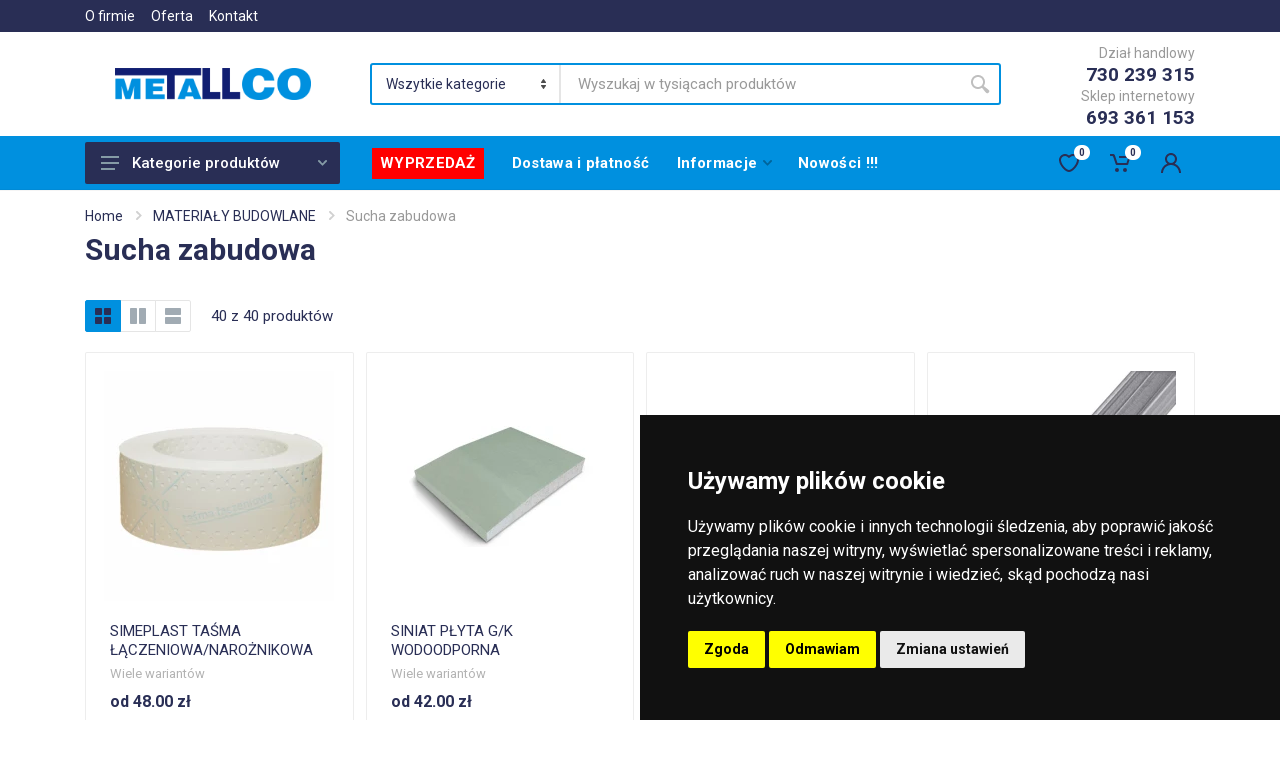

--- FILE ---
content_type: text/html; charset=UTF-8
request_url: https://www.metallco.pl/co/kategoria/materialy-budowlane-sucha-zabudowa
body_size: 25427
content:
<!DOCTYPE html>
<html lang="pl" dir="ltr">
<head>
    <!-- Google tag (gtag.js)  metallco 2-->
    <script async src="https://www.googletagmanager.com/gtag/js?id=G-FMXX8FPE6M"></script>
    <script>
        window.dataLayer = window.dataLayer || [];
        function gtag(){dataLayer.push(arguments);}
        gtag('js', new Date());

        gtag('consent', 'default', {
            'ad_storage': 'denied',
            'ad_user_data': 'denied',
            'ad_personalization': 'denied',
            'analytics_storage': 'denied'
        });
        gtag('config', 'G-FMXX8FPE6M');
    </script>






    <!-- Google tag (gtag.js) -->

















    <meta charset="UTF-8">
    <meta name="viewport" content="width=device-width, initial-scale=1">
    <meta name="format-detection" content="telephone=no">

    
        <meta name="description" content="Sucha zabudowa">
    

        <title>Sucha zabudowa | Metallco - hurtownia oraz sklep budowlany</title>
        <link rel="icon"  href="/images/favicon.ico">
    <!-- fonts -->
    <link rel="stylesheet" href="https://fonts.googleapis.com/css?family=Roboto:400,400i,500,500i,700,700i">
    <!-- css -->
    <link rel="stylesheet" href="/vendor/bootstrap/css/bootstrap.min.css">



    <link rel="stylesheet" href="/vendor/owl-carousel/assets/owl.carousel.css">

    <link rel="stylesheet" href="/vendor/photoswipe/photoswipe.css">
    <link rel="stylesheet" href="/vendor/photoswipe/default-skin/default-skin.css">
    <link rel="stylesheet" href="/vendor/select2/css/select2.min.css">
    <link rel="stylesheet" href="/css/style.css">
    <!-- font - fontawesome -->
    <link rel="stylesheet" href="/vendor/fontawesome/css/all.min.css">
    <!-- font - stroyka -->
    <link rel="stylesheet" href="/fonts/stroyka/stroyka.css">

    <link rel="stylesheet" href="https://geowidget.inpost.pl/inpost-geowidget.css"/>
    <script src='https://geowidget.inpost.pl/inpost-geowidget.js' defer></script>
    <script>
        function afterPointSelected(point) {
            // alert('Selected point: ' + point.name);
            // alert('Selected point: ' + point.address.line1);
            // alert('Selected point: ' + point.address.line2);

            document.getElementById('wyborPaczkomatu').style.display = "none";
            document.getElementById('wybranyPaczkomat').style.display = "block";
            document.getElementById('adres_paczkomatu').innerText = point.address.line1 +' '+point.address.line2;
            document.getElementById('wybranyPaczkomatID').value = point.name;
            document.getElementById('wybranyPaczkomatAdres').value = point.address.line1 +' '+point.address.line2;

            // console.log(point);
        }

    </script>

    <script type="text/javascript">
        // if(performance.navigation.type === 2){
        //     location.reload(true);
        // }
        // console.log(String(window.performance.getEntriesByType("navigation")[0].type))
        if (String(window.performance.getEntriesByType("navigation")[0].type) === "back_forward") {
            window.location.reload()
        }
    </script>

</head>

<body>

<!-- Cookie Consent by TermsFeed https://www.TermsFeed.com -->
<script type="text/javascript" src="//www.termsfeed.com/public/cookie-consent/4.1.0/cookie-consent.js" charset="UTF-8"></script>
<script type="text/javascript" charset="UTF-8">
    document.addEventListener('DOMContentLoaded', function () {
        cookieconsent.run({"notice_banner_type":"simple","consent_type":"express","palette":"dark","language":"pl","page_load_consent_levels":["strictly-necessary"],"notice_banner_reject_button_hide":false,"preferences_center_close_button_hide":false,"page_refresh_confirmation_buttons":false,
            "callbacks": {
                "scripts_specific_loaded": (level) => {
                    switch(level) {
                        case 'targeting':
                            gtag('consent', 'update', {
                                'ad_storage': 'granted',
                                'ad_user_data': 'granted',
                                'ad_personalization': 'granted',
                                'analytics_storage': 'granted'
                            });
                            break;
                    }
                }
            },
            "callbacks_force": true
        });
    });
</script>




    <!-- site -->
    <div class="site">
        <!-- mobile site__header -->
        <header class="site__header d-lg-none">
            <!-- data-sticky-mode - one of [pullToShow, alwaysOnTop] -->
            <div class="mobile-header mobile-header--sticky" data-sticky-mode="pullToShow">
                <div class="mobile-header__panel">
                    <div class="container">
                        <div class="mobile-header__body">
                            <button class="mobile-header__menu-button">
                                <svg width="18px" height="14px">
                                    <use xlink:href="/images/sprite.svg#menu-18x14"></use>
                                </svg>
                            </button>
                            <a class="" href="/">
                                <!-- mobile-logo -->






                                    <img src="/images/logo.png" width="120px" alt="Metallco - Sklep i hurtownia budowlana">




                                <!-- mobile-logo / end -->
                            </a>
                            <div class="search search--location--mobile-header mobile-header__search">
                                <div class="search__body">
                                    <form class="search__form" action="/szukaj" method="GET">
                                        <input type="hidden" name="_token" value="1j3MjvokiCEVm0AuCkQJl2HwdpLuldotjoFWQwBD">                                        <input class="search__input" name="wyszukaj_produkt" placeholder="Wyszukaj w tysiącach produktów" aria-label="Site search" type="text" autocomplete="off" autofocus required minlength="3"
                                                                                >
                                        <button class="search__button search__button--type--submit" type="submit">
                                            <svg width="20px" height="20px">
                                                <use xlink:href="/images/sprite.svg#search-20"></use>
                                            </svg>
                                        </button>
                                        <button class="search__button search__button--type--close" type="button">
                                            <svg width="20px" height="20px">
                                                <use xlink:href="/images/sprite.svg#cross-20"></use>
                                            </svg>
                                        </button>
                                        <div class="search__border"></div>
                                    </form>
                                    <div class="search__suggestions suggestions suggestions--location--mobile-header"></div>
                                </div>
                            </div>
                            <div class="mobile-header__indicators">
                                <div class="indicator indicator--mobile-search indicator--mobile d-md-none">
                                    <button class="indicator__button">
                                        <span class="indicator__area">
                                            <svg width="20px" height="20px">
                                                <use xlink:href="/images/sprite.svg#search-20"></use>
                                            </svg>
                                        </span>
                                    </button>
                                </div>
                                <div class="indicator indicator--mobile d-sm-flex d-none">
                                    <a href="/wishlist.html" class="indicator__button">
                                        <span class="indicator__area">
                                            <svg width="20px" height="20px">
                                                <use xlink:href="/images/sprite.svg#heart-20"></use>
                                            </svg>
                                                                                            <span class="indicator__value">0</span>
                                            
                                        </span>
                                    </a>
                                </div>
                                <div class="indicator indicator--mobile">
                                    <a href="/koszyk" class="indicator__button">
                                        <span class="indicator__area">
                                            <svg width="20px" height="20px">
                                                <use xlink:href="/images/sprite.svg#cart-20"></use>
                                            </svg>
                                                                                            <span class="indicator__value">0</span>
                                                                                    </span>
                                    </a>
                                </div>
                            </div>
                        </div>
                    </div>
                </div>
            </div>
        </header>
        <!-- mobile site__header / end -->
        <!-- desktop site__header -->
        <header class="site__header d-lg-block d-none">
            <div class="site-header">
                <!-- .topbar -->
                <div class="site-header__topbar topbar">
                    <div class="topbar__container container">
                        <div class="topbar__row">
                            <div class="topbar__item topbar__item--link">
                                <a class="topbar-link" href="/onas">O firmie</a>
                            </div>
                            <div class="topbar__item topbar__item--link">
                                <a class="topbar-link" href="/oferta">Oferta</a>
                            </div>
                            <div class="topbar__item topbar__item--link">
                                <a class="topbar-link" href="/kontakt">Kontakt</a>
                            </div>

                            <div class="topbar__spring"></div>



                        </div>
                    </div>
                </div>
                <!-- .topbar / end -->
                <div class="site-header__middle container">
                    <div class="site-header__logo">
                        <a href="/">
                            <!-- logo -->
                            
                             <img src="/images/logo.png" width="196px" alt="Metallco - Sklep i hurtownia budowlana">
                            




                            <!-- logo / end -->
                        </a>
                    </div>
                    <div class="site-header__search">
                        <div class="search search--location--header ">
                            <div class="search__body">
                                <form class="search__form" action="/szukaj" method="GET">
                                    <input type="hidden" name="_token" value="1j3MjvokiCEVm0AuCkQJl2HwdpLuldotjoFWQwBD">
                                    <select class="search__categories" aria-label="Category" name="kategoriaszukania">
                                        <option value="all">Wszytkie kategorie</option>

                                        
                                            <!-- mp menu start -->

                                                                                    <option>ARTYKUŁY BHP</option>

                                                                                    <option>CHEMIA BUDOWLANA</option>

                                                                                    <option>DACHY</option>

                                                                                    <option>ELEKTRYKA</option>

                                                                                    <option>MATERIAŁY BUDOWLANE</option>

                                                                                    <option>NARZĘDZIA</option>

                                                                                    <option>SYSTEMY ZAMOCOWAŃ</option>

                                                                                    <option>WYROBY HUTNICZE</option>

                                                                                    <option>ZBROJENIE</option>

                                                                                    <option>PRODUCENCI</option>

                                        







                                    </select>
                                    <input class="search__input" name="wyszukaj_produkt" placeholder="Wyszukaj w tysiącach produktów" aria-label="Site search" type="text" autocomplete="off" autofocus required minlength="3"
                                                                               >
                                    <button class="search__button search__button--type--submit" type="submit">
                                        <svg width="20px" height="20px">
                                            <use xlink:href="/images/sprite.svg#search-20"></use>
                                        </svg>
                                    </button>
                                    <div class="search__border"></div>
                                </form>

                            </div>
                        </div>
                    </div>
                    <div class="site-header__phone">
                        <div class="site-header__phone-title">Dział handlowy</div>
                        <div class="site-header__phone-number">730 239 315</div>
                        <div class="site-header__phone-title">Sklep internetowy</div>
                        <div class="site-header__phone-number">693 361 153</div>
                    </div>
                </div>
                <div class="site-header__nav-panel">
                    <!-- data-sticky-mode - one of [pullToShow, alwaysOnTop] -->
                    <div class="nav-panel nav-panel--sticky" data-sticky-mode="pullToShow">
                        <div class="nav-panel__container container">
                            <div class="nav-panel__row">
                                <div class="nav-panel__departments">
                                    <!-- .departments -->
                                                                                    <div class="departments " data-departments-fixed-by=".block-slideshow">
                                                    
                                        <div class="departments__body">
                                            <div class="departments__links-wrapper">
                                                <div class="departments__submenus-container"></div>
                                                <ul class="departments__links">






                                                    
                                                <!-- mp menu start -->



                                                    
                                                        


                                                        <li class="departments__item">
                                                            <a class="departments__item-link" href="/">
                                                                ARTYKUŁY BHP
                                                                <svg class="departments__item-arrow" width="6px" height="9px">
                                                                    <use xlink:href="/images/sprite.svg#arrow-rounded-right-6x9"></use>
                                                                </svg>
                                                            </a>
                                                            <div class="departments__submenu departments__submenu--type--menu">
                                                                <!-- .menu -->
                                                                <div class="menu menu--layout--classic ">
                                                                    <div class="menu__submenus-container"></div>
                                                                    <ul class="menu__list">

                                                                                                                                                    <li class="menu__item">
                                                                                <!-- This is a synthetic element that allows to adjust the vertical offset of the submenu using CSS. -->
                                                                                <div class="menu__item-submenu-offset"></div>
                                                                                <a class="menu__item-link" href="/co/kategoria/artykuly-bhp-kaski">
                                                                                   Kaski
                                                                                </a>






































                                                                            </li>

                                                                                                                                                    <li class="menu__item">
                                                                                <!-- This is a synthetic element that allows to adjust the vertical offset of the submenu using CSS. -->
                                                                                <div class="menu__item-submenu-offset"></div>
                                                                                <a class="menu__item-link" href="/co/kategoria/artykuly-bhp-maski">
                                                                                   Maski
                                                                                </a>






































                                                                            </li>

                                                                                                                                                    <li class="menu__item">
                                                                                <!-- This is a synthetic element that allows to adjust the vertical offset of the submenu using CSS. -->
                                                                                <div class="menu__item-submenu-offset"></div>
                                                                                <a class="menu__item-link" href="/co/kategoria/artykuly-bhp-obuwie">
                                                                                   Obuwie
                                                                                </a>






































                                                                            </li>

                                                                                                                                                    <li class="menu__item">
                                                                                <!-- This is a synthetic element that allows to adjust the vertical offset of the submenu using CSS. -->
                                                                                <div class="menu__item-submenu-offset"></div>
                                                                                <a class="menu__item-link" href="/co/kategoria/artykuly-bhp-okulary">
                                                                                   Okulary
                                                                                </a>






































                                                                            </li>

                                                                                                                                                    <li class="menu__item">
                                                                                <!-- This is a synthetic element that allows to adjust the vertical offset of the submenu using CSS. -->
                                                                                <div class="menu__item-submenu-offset"></div>
                                                                                <a class="menu__item-link" href="/co/kategoria/artykuly-bhp-rekawice">
                                                                                   Rękawice
                                                                                </a>






































                                                                            </li>

                                                                                                                                                    <li class="menu__item">
                                                                                <!-- This is a synthetic element that allows to adjust the vertical offset of the submenu using CSS. -->
                                                                                <div class="menu__item-submenu-offset"></div>
                                                                                <a class="menu__item-link" href="/co/kategoria/artykuly-bhp-tasmy-ostrzegawcze">
                                                                                   Taśmy ostrzegawcze
                                                                                </a>






































                                                                            </li>

                                                                                                                                                    <li class="menu__item">
                                                                                <!-- This is a synthetic element that allows to adjust the vertical offset of the submenu using CSS. -->
                                                                                <div class="menu__item-submenu-offset"></div>
                                                                                <a class="menu__item-link" href="/co/kategoria/artykuly-bhp-ubrania-robocze">
                                                                                   Ubrania robocze
                                                                                </a>






































                                                                            </li>

                                                                        
                                                                    </ul>
                                                                </div>
                                                                <!-- .menu / end -->
                                                            </div>
                                                        </li>
                                                        
                                                
                                                        


                                                        <li class="departments__item">
                                                            <a class="departments__item-link" href="/">
                                                                CHEMIA BUDOWLANA
                                                                <svg class="departments__item-arrow" width="6px" height="9px">
                                                                    <use xlink:href="/images/sprite.svg#arrow-rounded-right-6x9"></use>
                                                                </svg>
                                                            </a>
                                                            <div class="departments__submenu departments__submenu--type--menu">
                                                                <!-- .menu -->
                                                                <div class="menu menu--layout--classic ">
                                                                    <div class="menu__submenus-container"></div>
                                                                    <ul class="menu__list">

                                                                                                                                                    <li class="menu__item">
                                                                                <!-- This is a synthetic element that allows to adjust the vertical offset of the submenu using CSS. -->
                                                                                <div class="menu__item-submenu-offset"></div>
                                                                                <a class="menu__item-link" href="/co/kategoria/chemia-budowlana-betony">
                                                                                   Betony
                                                                                </a>






































                                                                            </li>

                                                                                                                                                    <li class="menu__item">
                                                                                <!-- This is a synthetic element that allows to adjust the vertical offset of the submenu using CSS. -->
                                                                                <div class="menu__item-submenu-offset"></div>
                                                                                <a class="menu__item-link" href="/co/kategoria/chemia-budowlana-farby">
                                                                                   Farby
                                                                                </a>






































                                                                            </li>

                                                                                                                                                    <li class="menu__item">
                                                                                <!-- This is a synthetic element that allows to adjust the vertical offset of the submenu using CSS. -->
                                                                                <div class="menu__item-submenu-offset"></div>
                                                                                <a class="menu__item-link" href="/co/kategoria/chemia-budowlana-gipsy">
                                                                                   Gipsy
                                                                                </a>






































                                                                            </li>

                                                                                                                                                    <li class="menu__item">
                                                                                <!-- This is a synthetic element that allows to adjust the vertical offset of the submenu using CSS. -->
                                                                                <div class="menu__item-submenu-offset"></div>
                                                                                <a class="menu__item-link" href="/co/kategoria/chemia-budowlana-gladzie">
                                                                                   Gładzie
                                                                                </a>






































                                                                            </li>

                                                                                                                                                    <li class="menu__item">
                                                                                <!-- This is a synthetic element that allows to adjust the vertical offset of the submenu using CSS. -->
                                                                                <div class="menu__item-submenu-offset"></div>
                                                                                <a class="menu__item-link" href="/co/kategoria/chemia-budowlana-grunty">
                                                                                   Grunty
                                                                                </a>






































                                                                            </li>

                                                                                                                                                    <li class="menu__item">
                                                                                <!-- This is a synthetic element that allows to adjust the vertical offset of the submenu using CSS. -->
                                                                                <div class="menu__item-submenu-offset"></div>
                                                                                <a class="menu__item-link" href="/co/kategoria/chemia-budowlana-impregnaty">
                                                                                   Impregnaty
                                                                                </a>






































                                                                            </li>

                                                                                                                                                    <li class="menu__item">
                                                                                <!-- This is a synthetic element that allows to adjust the vertical offset of the submenu using CSS. -->
                                                                                <div class="menu__item-submenu-offset"></div>
                                                                                <a class="menu__item-link" href="/co/kategoria/chemia-budowlana-izolacje">
                                                                                   Izolacje
                                                                                </a>






































                                                                            </li>

                                                                                                                                                    <li class="menu__item">
                                                                                <!-- This is a synthetic element that allows to adjust the vertical offset of the submenu using CSS. -->
                                                                                <div class="menu__item-submenu-offset"></div>
                                                                                <a class="menu__item-link" href="/co/kategoria/chemia-budowlana-kleje">
                                                                                   Kleje
                                                                                </a>






































                                                                            </li>

                                                                                                                                                    <li class="menu__item">
                                                                                <!-- This is a synthetic element that allows to adjust the vertical offset of the submenu using CSS. -->
                                                                                <div class="menu__item-submenu-offset"></div>
                                                                                <a class="menu__item-link" href="/co/kategoria/chemia-budowlana-piany--pianokleje">
                                                                                   Piany, pianokleje
                                                                                </a>






































                                                                            </li>

                                                                                                                                                    <li class="menu__item">
                                                                                <!-- This is a synthetic element that allows to adjust the vertical offset of the submenu using CSS. -->
                                                                                <div class="menu__item-submenu-offset"></div>
                                                                                <a class="menu__item-link" href="/co/kategoria/chemia-budowlana-silikony--fugi">
                                                                                   Silikony, fugi
                                                                                </a>






































                                                                            </li>

                                                                                                                                                    <li class="menu__item">
                                                                                <!-- This is a synthetic element that allows to adjust the vertical offset of the submenu using CSS. -->
                                                                                <div class="menu__item-submenu-offset"></div>
                                                                                <a class="menu__item-link" href="/co/kategoria/chemia-budowlana-tynki">
                                                                                   Tynki
                                                                                </a>






































                                                                            </li>

                                                                                                                                                    <li class="menu__item">
                                                                                <!-- This is a synthetic element that allows to adjust the vertical offset of the submenu using CSS. -->
                                                                                <div class="menu__item-submenu-offset"></div>
                                                                                <a class="menu__item-link" href="/co/kategoria/chemia-budowlana-uszczelniacze">
                                                                                   Uszczelniacze
                                                                                </a>






































                                                                            </li>

                                                                                                                                                    <li class="menu__item">
                                                                                <!-- This is a synthetic element that allows to adjust the vertical offset of the submenu using CSS. -->
                                                                                <div class="menu__item-submenu-offset"></div>
                                                                                <a class="menu__item-link" href="/co/kategoria/chemia-budowlana-zaprawy--wylewki">
                                                                                   Zaprawy, wylewki
                                                                                </a>






































                                                                            </li>

                                                                        
                                                                    </ul>
                                                                </div>
                                                                <!-- .menu / end -->
                                                            </div>
                                                        </li>
                                                        
                                                
                                                        


                                                        <li class="departments__item">
                                                            <a class="departments__item-link" href="/">
                                                                DACHY
                                                                <svg class="departments__item-arrow" width="6px" height="9px">
                                                                    <use xlink:href="/images/sprite.svg#arrow-rounded-right-6x9"></use>
                                                                </svg>
                                                            </a>
                                                            <div class="departments__submenu departments__submenu--type--menu">
                                                                <!-- .menu -->
                                                                <div class="menu menu--layout--classic ">
                                                                    <div class="menu__submenus-container"></div>
                                                                    <ul class="menu__list">

                                                                                                                                                    <li class="menu__item">
                                                                                <!-- This is a synthetic element that allows to adjust the vertical offset of the submenu using CSS. -->
                                                                                <div class="menu__item-submenu-offset"></div>
                                                                                <a class="menu__item-link" href="/co/kategoria/dachy-akcesoria-dachowe">
                                                                                   Akcesoria dachowe
                                                                                </a>






































                                                                            </li>

                                                                                                                                                    <li class="menu__item">
                                                                                <!-- This is a synthetic element that allows to adjust the vertical offset of the submenu using CSS. -->
                                                                                <div class="menu__item-submenu-offset"></div>
                                                                                <a class="menu__item-link" href="/co/kategoria/dachy-dachowka">
                                                                                   Dachówka
                                                                                </a>






































                                                                            </li>

                                                                                                                                                    <li class="menu__item">
                                                                                <!-- This is a synthetic element that allows to adjust the vertical offset of the submenu using CSS. -->
                                                                                <div class="menu__item-submenu-offset"></div>
                                                                                <a class="menu__item-link" href="/co/kategoria/dachy-okna-dachowe--wylazy">
                                                                                   Okna dachowe, wyłazy
                                                                                </a>






































                                                                            </li>

                                                                                                                                                    <li class="menu__item">
                                                                                <!-- This is a synthetic element that allows to adjust the vertical offset of the submenu using CSS. -->
                                                                                <div class="menu__item-submenu-offset"></div>
                                                                                <a class="menu__item-link" href="/co/kategoria/dachy-papy">
                                                                                   Papy
                                                                                </a>






































                                                                            </li>

                                                                                                                                                    <li class="menu__item">
                                                                                <!-- This is a synthetic element that allows to adjust the vertical offset of the submenu using CSS. -->
                                                                                <div class="menu__item-submenu-offset"></div>
                                                                                <a class="menu__item-link" href="/co/kategoria/dachy-podbitka">
                                                                                   Podbitka
                                                                                </a>






































                                                                            </li>

                                                                                                                                                    <li class="menu__item">
                                                                                <!-- This is a synthetic element that allows to adjust the vertical offset of the submenu using CSS. -->
                                                                                <div class="menu__item-submenu-offset"></div>
                                                                                <a class="menu__item-link" href="/co/kategoria/dachy-rynny">
                                                                                   Rynny
                                                                                </a>






































                                                                            </li>

                                                                                                                                                    <li class="menu__item">
                                                                                <!-- This is a synthetic element that allows to adjust the vertical offset of the submenu using CSS. -->
                                                                                <div class="menu__item-submenu-offset"></div>
                                                                                <a class="menu__item-link" href="/co/kategoria/dachy-schody-strychowe">
                                                                                   Schody strychowe
                                                                                </a>






































                                                                            </li>

                                                                        
                                                                    </ul>
                                                                </div>
                                                                <!-- .menu / end -->
                                                            </div>
                                                        </li>
                                                        
                                                
                                                        


                                                        <li class="departments__item">
                                                            <a class="departments__item-link" href="/">
                                                                ELEKTRYKA
                                                                <svg class="departments__item-arrow" width="6px" height="9px">
                                                                    <use xlink:href="/images/sprite.svg#arrow-rounded-right-6x9"></use>
                                                                </svg>
                                                            </a>
                                                            <div class="departments__submenu departments__submenu--type--menu">
                                                                <!-- .menu -->
                                                                <div class="menu menu--layout--classic ">
                                                                    <div class="menu__submenus-container"></div>
                                                                    <ul class="menu__list">

                                                                                                                                                    <li class="menu__item">
                                                                                <!-- This is a synthetic element that allows to adjust the vertical offset of the submenu using CSS. -->
                                                                                <div class="menu__item-submenu-offset"></div>
                                                                                <a class="menu__item-link" href="/co/kategoria/elektryka-przedluzacze">
                                                                                   Przedłużacze
                                                                                </a>






































                                                                            </li>

                                                                                                                                                    <li class="menu__item">
                                                                                <!-- This is a synthetic element that allows to adjust the vertical offset of the submenu using CSS. -->
                                                                                <div class="menu__item-submenu-offset"></div>
                                                                                <a class="menu__item-link" href="/co/kategoria/elektryka-przewody-elektryczne">
                                                                                   Przewody elektryczne
                                                                                </a>






































                                                                            </li>

                                                                                                                                                    <li class="menu__item">
                                                                                <!-- This is a synthetic element that allows to adjust the vertical offset of the submenu using CSS. -->
                                                                                <div class="menu__item-submenu-offset"></div>
                                                                                <a class="menu__item-link" href="/co/kategoria/elektryka-puszki-podtynkowe">
                                                                                   Puszki podtynkowe
                                                                                </a>






































                                                                            </li>

                                                                                                                                                    <li class="menu__item">
                                                                                <!-- This is a synthetic element that allows to adjust the vertical offset of the submenu using CSS. -->
                                                                                <div class="menu__item-submenu-offset"></div>
                                                                                <a class="menu__item-link" href="/co/kategoria/elektryka-szybkozlaczka">
                                                                                   Szybkozłączka
                                                                                </a>






































                                                                            </li>

                                                                        
                                                                    </ul>
                                                                </div>
                                                                <!-- .menu / end -->
                                                            </div>
                                                        </li>
                                                        
                                                
                                                        


                                                        <li class="departments__item">
                                                            <a class="departments__item-link" href="/">
                                                                MATERIAŁY BUDOWLANE
                                                                <svg class="departments__item-arrow" width="6px" height="9px">
                                                                    <use xlink:href="/images/sprite.svg#arrow-rounded-right-6x9"></use>
                                                                </svg>
                                                            </a>
                                                            <div class="departments__submenu departments__submenu--type--menu">
                                                                <!-- .menu -->
                                                                <div class="menu menu--layout--classic ">
                                                                    <div class="menu__submenus-container"></div>
                                                                    <ul class="menu__list">

                                                                                                                                                    <li class="menu__item">
                                                                                <!-- This is a synthetic element that allows to adjust the vertical offset of the submenu using CSS. -->
                                                                                <div class="menu__item-submenu-offset"></div>
                                                                                <a class="menu__item-link" href="/co/kategoria/materialy-budowlane-cement">
                                                                                   Cement
                                                                                </a>






































                                                                            </li>

                                                                                                                                                    <li class="menu__item">
                                                                                <!-- This is a synthetic element that allows to adjust the vertical offset of the submenu using CSS. -->
                                                                                <div class="menu__item-submenu-offset"></div>
                                                                                <a class="menu__item-link" href="/co/kategoria/materialy-budowlane-folie">
                                                                                   Folie
                                                                                </a>






































                                                                            </li>

                                                                                                                                                    <li class="menu__item">
                                                                                <!-- This is a synthetic element that allows to adjust the vertical offset of the submenu using CSS. -->
                                                                                <div class="menu__item-submenu-offset"></div>
                                                                                <a class="menu__item-link" href="/co/kategoria/materialy-budowlane-fundamenty">
                                                                                   Fundamenty
                                                                                </a>






































                                                                            </li>

                                                                                                                                                    <li class="menu__item">
                                                                                <!-- This is a synthetic element that allows to adjust the vertical offset of the submenu using CSS. -->
                                                                                <div class="menu__item-submenu-offset"></div>
                                                                                <a class="menu__item-link" href="/co/kategoria/materialy-budowlane-kanalizacja-wewnetrzna">
                                                                                   Kanalizacja wewnętrzna
                                                                                </a>






































                                                                            </li>

                                                                                                                                                    <li class="menu__item">
                                                                                <!-- This is a synthetic element that allows to adjust the vertical offset of the submenu using CSS. -->
                                                                                <div class="menu__item-submenu-offset"></div>
                                                                                <a class="menu__item-link" href="/co/kategoria/materialy-budowlane-kanalizacja-zewnetrzna">
                                                                                   Kanalizacja zewnętrzna
                                                                                </a>






































                                                                            </li>

                                                                                                                                                    <li class="menu__item">
                                                                                <!-- This is a synthetic element that allows to adjust the vertical offset of the submenu using CSS. -->
                                                                                <div class="menu__item-submenu-offset"></div>
                                                                                <a class="menu__item-link" href="/co/kategoria/materialy-budowlane-kominy">
                                                                                   Kominy
                                                                                </a>






































                                                                            </li>

                                                                                                                                                    <li class="menu__item">
                                                                                <!-- This is a synthetic element that allows to adjust the vertical offset of the submenu using CSS. -->
                                                                                <div class="menu__item-submenu-offset"></div>
                                                                                <a class="menu__item-link" href="/co/kategoria/materialy-budowlane-kostka-brukowa">
                                                                                   Kostka brukowa
                                                                                </a>






































                                                                            </li>

                                                                                                                                                    <li class="menu__item">
                                                                                <!-- This is a synthetic element that allows to adjust the vertical offset of the submenu using CSS. -->
                                                                                <div class="menu__item-submenu-offset"></div>
                                                                                <a class="menu__item-link" href="/co/kategoria/materialy-budowlane-ocieplenie">
                                                                                   Ocieplenie
                                                                                </a>






































                                                                            </li>

                                                                                                                                                    <li class="menu__item">
                                                                                <!-- This is a synthetic element that allows to adjust the vertical offset of the submenu using CSS. -->
                                                                                <div class="menu__item-submenu-offset"></div>
                                                                                <a class="menu__item-link" href="/co/kategoria/materialy-budowlane-odwodnienia-linowe">
                                                                                   Odwodnienia linowe
                                                                                </a>






































                                                                            </li>

                                                                                                                                                    <li class="menu__item">
                                                                                <!-- This is a synthetic element that allows to adjust the vertical offset of the submenu using CSS. -->
                                                                                <div class="menu__item-submenu-offset"></div>
                                                                                <a class="menu__item-link" href="/co/kategoria/materialy-budowlane-plyty-osb">
                                                                                   Płyty OSB
                                                                                </a>






































                                                                            </li>

                                                                                                                                                    <li class="menu__item">
                                                                                <!-- This is a synthetic element that allows to adjust the vertical offset of the submenu using CSS. -->
                                                                                <div class="menu__item-submenu-offset"></div>
                                                                                <a class="menu__item-link" href="/co/kategoria/materialy-budowlane-sciany">
                                                                                   Ściany
                                                                                </a>






































                                                                            </li>

                                                                                                                                                    <li class="menu__item">
                                                                                <!-- This is a synthetic element that allows to adjust the vertical offset of the submenu using CSS. -->
                                                                                <div class="menu__item-submenu-offset"></div>
                                                                                <a class="menu__item-link" href="/co/kategoria/materialy-budowlane-sucha-zabudowa">
                                                                                   Sucha zabudowa
                                                                                </a>






































                                                                            </li>

                                                                                                                                                    <li class="menu__item">
                                                                                <!-- This is a synthetic element that allows to adjust the vertical offset of the submenu using CSS. -->
                                                                                <div class="menu__item-submenu-offset"></div>
                                                                                <a class="menu__item-link" href="/co/kategoria/materialy-budowlane-tasmy">
                                                                                   Taśmy
                                                                                </a>






































                                                                            </li>

                                                                                                                                                    <li class="menu__item">
                                                                                <!-- This is a synthetic element that allows to adjust the vertical offset of the submenu using CSS. -->
                                                                                <div class="menu__item-submenu-offset"></div>
                                                                                <a class="menu__item-link" href="/co/kategoria/materialy-budowlane-wapno">
                                                                                   Wapno
                                                                                </a>






































                                                                            </li>

                                                                                                                                                    <li class="menu__item">
                                                                                <!-- This is a synthetic element that allows to adjust the vertical offset of the submenu using CSS. -->
                                                                                <div class="menu__item-submenu-offset"></div>
                                                                                <a class="menu__item-link" href="/co/kategoria/materialy-budowlane-wentylacja">
                                                                                   Wentylacja
                                                                                </a>






































                                                                            </li>

                                                                        
                                                                    </ul>
                                                                </div>
                                                                <!-- .menu / end -->
                                                            </div>
                                                        </li>
                                                        
                                                
                                                        


                                                        <li class="departments__item">
                                                            <a class="departments__item-link" href="/">
                                                                NARZĘDZIA
                                                                <svg class="departments__item-arrow" width="6px" height="9px">
                                                                    <use xlink:href="/images/sprite.svg#arrow-rounded-right-6x9"></use>
                                                                </svg>
                                                            </a>
                                                            <div class="departments__submenu departments__submenu--type--menu">
                                                                <!-- .menu -->
                                                                <div class="menu menu--layout--classic ">
                                                                    <div class="menu__submenus-container"></div>
                                                                    <ul class="menu__list">

                                                                                                                                                    <li class="menu__item">
                                                                                <!-- This is a synthetic element that allows to adjust the vertical offset of the submenu using CSS. -->
                                                                                <div class="menu__item-submenu-offset"></div>
                                                                                <a class="menu__item-link" href="/co/kategoria/narzedzia-akcesoria-do-elektronarzedzi">
                                                                                   Akcesoria do elektronarzędzi
                                                                                </a>






































                                                                            </li>

                                                                                                                                                    <li class="menu__item">
                                                                                <!-- This is a synthetic element that allows to adjust the vertical offset of the submenu using CSS. -->
                                                                                <div class="menu__item-submenu-offset"></div>
                                                                                <a class="menu__item-link" href="/co/kategoria/narzedzia-artykuly-do-plytek">
                                                                                   Artykuły do płytek
                                                                                </a>






































                                                                            </li>

                                                                                                                                                    <li class="menu__item">
                                                                                <!-- This is a synthetic element that allows to adjust the vertical offset of the submenu using CSS. -->
                                                                                <div class="menu__item-submenu-offset"></div>
                                                                                <a class="menu__item-link" href="/co/kategoria/narzedzia-artykuly-malarskie">
                                                                                   Artykuły malarskie
                                                                                </a>






































                                                                            </li>

                                                                                                                                                    <li class="menu__item">
                                                                                <!-- This is a synthetic element that allows to adjust the vertical offset of the submenu using CSS. -->
                                                                                <div class="menu__item-submenu-offset"></div>
                                                                                <a class="menu__item-link" href="/co/kategoria/narzedzia-artykuly-scierne">
                                                                                   Artykuły ścierne
                                                                                </a>






































                                                                            </li>

                                                                                                                                                    <li class="menu__item">
                                                                                <!-- This is a synthetic element that allows to adjust the vertical offset of the submenu using CSS. -->
                                                                                <div class="menu__item-submenu-offset"></div>
                                                                                <a class="menu__item-link" href="/co/kategoria/narzedzia-elektronarzedzia">
                                                                                   ELEKTRONARZĘDZIA
                                                                                </a>






































                                                                            </li>

                                                                                                                                                    <li class="menu__item">
                                                                                <!-- This is a synthetic element that allows to adjust the vertical offset of the submenu using CSS. -->
                                                                                <div class="menu__item-submenu-offset"></div>
                                                                                <a class="menu__item-link" href="/co/kategoria/narzedzia-narzedzia">
                                                                                   Narzędzia
                                                                                </a>






































                                                                            </li>

                                                                                                                                                    <li class="menu__item">
                                                                                <!-- This is a synthetic element that allows to adjust the vertical offset of the submenu using CSS. -->
                                                                                <div class="menu__item-submenu-offset"></div>
                                                                                <a class="menu__item-link" href="/co/kategoria/narzedzia-narzedzia-pomiarowe">
                                                                                   Narzędzia pomiarowe
                                                                                </a>






































                                                                            </li>

                                                                                                                                                    <li class="menu__item">
                                                                                <!-- This is a synthetic element that allows to adjust the vertical offset of the submenu using CSS. -->
                                                                                <div class="menu__item-submenu-offset"></div>
                                                                                <a class="menu__item-link" href="/co/kategoria/narzedzia-narzedzia-reczne">
                                                                                   Narzędzia ręczne
                                                                                </a>






































                                                                            </li>

                                                                                                                                                    <li class="menu__item">
                                                                                <!-- This is a synthetic element that allows to adjust the vertical offset of the submenu using CSS. -->
                                                                                <div class="menu__item-submenu-offset"></div>
                                                                                <a class="menu__item-link" href="/co/kategoria/narzedzia-nitownice--zszywacze">
                                                                                   Nitownice, zszywacze
                                                                                </a>






































                                                                            </li>

                                                                                                                                                    <li class="menu__item">
                                                                                <!-- This is a synthetic element that allows to adjust the vertical offset of the submenu using CSS. -->
                                                                                <div class="menu__item-submenu-offset"></div>
                                                                                <a class="menu__item-link" href="/co/kategoria/narzedzia-oswietlenie">
                                                                                   Oświetlenie
                                                                                </a>






































                                                                            </li>

                                                                        
                                                                    </ul>
                                                                </div>
                                                                <!-- .menu / end -->
                                                            </div>
                                                        </li>
                                                        
                                                
                                                        


                                                        <li class="departments__item">
                                                            <a class="departments__item-link" href="/">
                                                                SYSTEMY ZAMOCOWAŃ
                                                                <svg class="departments__item-arrow" width="6px" height="9px">
                                                                    <use xlink:href="/images/sprite.svg#arrow-rounded-right-6x9"></use>
                                                                </svg>
                                                            </a>
                                                            <div class="departments__submenu departments__submenu--type--menu">
                                                                <!-- .menu -->
                                                                <div class="menu menu--layout--classic ">
                                                                    <div class="menu__submenus-container"></div>
                                                                    <ul class="menu__list">

                                                                                                                                                    <li class="menu__item">
                                                                                <!-- This is a synthetic element that allows to adjust the vertical offset of the submenu using CSS. -->
                                                                                <div class="menu__item-submenu-offset"></div>
                                                                                <a class="menu__item-link" href="/co/kategoria/systemy-zamocowan-gwozdzie">
                                                                                   Gwoździe
                                                                                </a>






































                                                                            </li>

                                                                                                                                                    <li class="menu__item">
                                                                                <!-- This is a synthetic element that allows to adjust the vertical offset of the submenu using CSS. -->
                                                                                <div class="menu__item-submenu-offset"></div>
                                                                                <a class="menu__item-link" href="/co/kategoria/systemy-zamocowan-kolki">
                                                                                   Kołki
                                                                                </a>






































                                                                            </li>

                                                                                                                                                    <li class="menu__item">
                                                                                <!-- This is a synthetic element that allows to adjust the vertical offset of the submenu using CSS. -->
                                                                                <div class="menu__item-submenu-offset"></div>
                                                                                <a class="menu__item-link" href="/co/kategoria/systemy-zamocowan-sruby--nakretki--podkladki">
                                                                                   Śruby, nakrętki, podkładki
                                                                                </a>






































                                                                            </li>

                                                                                                                                                    <li class="menu__item">
                                                                                <!-- This is a synthetic element that allows to adjust the vertical offset of the submenu using CSS. -->
                                                                                <div class="menu__item-submenu-offset"></div>
                                                                                <a class="menu__item-link" href="/co/kategoria/systemy-zamocowan-wkrety">
                                                                                   Wkręty
                                                                                </a>






































                                                                            </li>

                                                                                                                                                    <li class="menu__item">
                                                                                <!-- This is a synthetic element that allows to adjust the vertical offset of the submenu using CSS. -->
                                                                                <div class="menu__item-submenu-offset"></div>
                                                                                <a class="menu__item-link" href="/co/kategoria/systemy-zamocowan-zawiasy">
                                                                                   Zawiasy
                                                                                </a>






































                                                                            </li>

                                                                        
                                                                    </ul>
                                                                </div>
                                                                <!-- .menu / end -->
                                                            </div>
                                                        </li>
                                                        
                                                
                                                        


                                                        <li class="departments__item">
                                                            <a class="departments__item-link" href="/">
                                                                WYROBY HUTNICZE
                                                                <svg class="departments__item-arrow" width="6px" height="9px">
                                                                    <use xlink:href="/images/sprite.svg#arrow-rounded-right-6x9"></use>
                                                                </svg>
                                                            </a>
                                                            <div class="departments__submenu departments__submenu--type--menu">
                                                                <!-- .menu -->
                                                                <div class="menu menu--layout--classic ">
                                                                    <div class="menu__submenus-container"></div>
                                                                    <ul class="menu__list">

                                                                                                                                                    <li class="menu__item">
                                                                                <!-- This is a synthetic element that allows to adjust the vertical offset of the submenu using CSS. -->
                                                                                <div class="menu__item-submenu-offset"></div>
                                                                                <a class="menu__item-link" href="/co/kategoria/wyroby-hutnicze-blachy-aluminiowe">
                                                                                   Blachy aluminiowe
                                                                                </a>






































                                                                            </li>

                                                                                                                                                    <li class="menu__item">
                                                                                <!-- This is a synthetic element that allows to adjust the vertical offset of the submenu using CSS. -->
                                                                                <div class="menu__item-submenu-offset"></div>
                                                                                <a class="menu__item-link" href="/co/kategoria/wyroby-hutnicze-blachy-czarne">
                                                                                   Blachy czarne
                                                                                </a>






































                                                                            </li>

                                                                                                                                                    <li class="menu__item">
                                                                                <!-- This is a synthetic element that allows to adjust the vertical offset of the submenu using CSS. -->
                                                                                <div class="menu__item-submenu-offset"></div>
                                                                                <a class="menu__item-link" href="/co/kategoria/wyroby-hutnicze-blachy-lakierowane">
                                                                                   Blachy lakierowane
                                                                                </a>






































                                                                            </li>

                                                                                                                                                    <li class="menu__item">
                                                                                <!-- This is a synthetic element that allows to adjust the vertical offset of the submenu using CSS. -->
                                                                                <div class="menu__item-submenu-offset"></div>
                                                                                <a class="menu__item-link" href="/co/kategoria/wyroby-hutnicze-blachy-nierdzewne">
                                                                                   Blachy nierdzewne
                                                                                </a>






































                                                                            </li>

                                                                                                                                                    <li class="menu__item">
                                                                                <!-- This is a synthetic element that allows to adjust the vertical offset of the submenu using CSS. -->
                                                                                <div class="menu__item-submenu-offset"></div>
                                                                                <a class="menu__item-link" href="/co/kategoria/wyroby-hutnicze-blachy-ocynkowane">
                                                                                   Blachy ocynkowane
                                                                                </a>






































                                                                            </li>

                                                                                                                                                    <li class="menu__item">
                                                                                <!-- This is a synthetic element that allows to adjust the vertical offset of the submenu using CSS. -->
                                                                                <div class="menu__item-submenu-offset"></div>
                                                                                <a class="menu__item-link" href="/co/kategoria/wyroby-hutnicze-blachy-trapezowe">
                                                                                   Blachy trapezowe
                                                                                </a>






































                                                                            </li>

                                                                                                                                                    <li class="menu__item">
                                                                                <!-- This is a synthetic element that allows to adjust the vertical offset of the submenu using CSS. -->
                                                                                <div class="menu__item-submenu-offset"></div>
                                                                                <a class="menu__item-link" href="/co/kategoria/wyroby-hutnicze-ceowniki">
                                                                                   Ceowniki
                                                                                </a>






































                                                                            </li>

                                                                                                                                                    <li class="menu__item">
                                                                                <!-- This is a synthetic element that allows to adjust the vertical offset of the submenu using CSS. -->
                                                                                <div class="menu__item-submenu-offset"></div>
                                                                                <a class="menu__item-link" href="/co/kategoria/wyroby-hutnicze-dwuteowniki">
                                                                                   Dwuteowniki
                                                                                </a>






































                                                                            </li>

                                                                                                                                                    <li class="menu__item">
                                                                                <!-- This is a synthetic element that allows to adjust the vertical offset of the submenu using CSS. -->
                                                                                <div class="menu__item-submenu-offset"></div>
                                                                                <a class="menu__item-link" href="/co/kategoria/wyroby-hutnicze-katowniki">
                                                                                   Kątowniki
                                                                                </a>






































                                                                            </li>

                                                                                                                                                    <li class="menu__item">
                                                                                <!-- This is a synthetic element that allows to adjust the vertical offset of the submenu using CSS. -->
                                                                                <div class="menu__item-submenu-offset"></div>
                                                                                <a class="menu__item-link" href="/co/kategoria/wyroby-hutnicze-plaskowniki">
                                                                                   Płaskowniki
                                                                                </a>






































                                                                            </li>

                                                                                                                                                    <li class="menu__item">
                                                                                <!-- This is a synthetic element that allows to adjust the vertical offset of the submenu using CSS. -->
                                                                                <div class="menu__item-submenu-offset"></div>
                                                                                <a class="menu__item-link" href="/co/kategoria/wyroby-hutnicze-prety">
                                                                                   Pręty
                                                                                </a>






































                                                                            </li>

                                                                                                                                                    <li class="menu__item">
                                                                                <!-- This is a synthetic element that allows to adjust the vertical offset of the submenu using CSS. -->
                                                                                <div class="menu__item-submenu-offset"></div>
                                                                                <a class="menu__item-link" href="/co/kategoria/wyroby-hutnicze-profile">
                                                                                   Profile
                                                                                </a>






































                                                                            </li>

                                                                                                                                                    <li class="menu__item">
                                                                                <!-- This is a synthetic element that allows to adjust the vertical offset of the submenu using CSS. -->
                                                                                <div class="menu__item-submenu-offset"></div>
                                                                                <a class="menu__item-link" href="/co/kategoria/wyroby-hutnicze-rury">
                                                                                   Rury
                                                                                </a>






































                                                                            </li>

                                                                                                                                                    <li class="menu__item">
                                                                                <!-- This is a synthetic element that allows to adjust the vertical offset of the submenu using CSS. -->
                                                                                <div class="menu__item-submenu-offset"></div>
                                                                                <a class="menu__item-link" href="/co/kategoria/wyroby-hutnicze-siatki-zbrojeniowe">
                                                                                   Siatki zbrojeniowe
                                                                                </a>






































                                                                            </li>

                                                                                                                                                    <li class="menu__item">
                                                                                <!-- This is a synthetic element that allows to adjust the vertical offset of the submenu using CSS. -->
                                                                                <div class="menu__item-submenu-offset"></div>
                                                                                <a class="menu__item-link" href="/co/kategoria/wyroby-hutnicze-teowniki">
                                                                                   Teowniki
                                                                                </a>






































                                                                            </li>

                                                                        
                                                                    </ul>
                                                                </div>
                                                                <!-- .menu / end -->
                                                            </div>
                                                        </li>
                                                        
                                                
                                                        


                                                        <li class="departments__item">
                                                            <a class="departments__item-link" href="/">
                                                                ZBROJENIE
                                                                <svg class="departments__item-arrow" width="6px" height="9px">
                                                                    <use xlink:href="/images/sprite.svg#arrow-rounded-right-6x9"></use>
                                                                </svg>
                                                            </a>
                                                            <div class="departments__submenu departments__submenu--type--menu">
                                                                <!-- .menu -->
                                                                <div class="menu menu--layout--classic ">
                                                                    <div class="menu__submenus-container"></div>
                                                                    <ul class="menu__list">

                                                                                                                                                    <li class="menu__item">
                                                                                <!-- This is a synthetic element that allows to adjust the vertical offset of the submenu using CSS. -->
                                                                                <div class="menu__item-submenu-offset"></div>
                                                                                <a class="menu__item-link" href="/co/kategoria/zbrojenie-drut-wiazalkowy">
                                                                                   Drut wiązałkowy
                                                                                </a>






































                                                                            </li>

                                                                                                                                                    <li class="menu__item">
                                                                                <!-- This is a synthetic element that allows to adjust the vertical offset of the submenu using CSS. -->
                                                                                <div class="menu__item-submenu-offset"></div>
                                                                                <a class="menu__item-link" href="/co/kategoria/zbrojenie-kobylki">
                                                                                   Kobyłki
                                                                                </a>






































                                                                            </li>

                                                                                                                                                    <li class="menu__item">
                                                                                <!-- This is a synthetic element that allows to adjust the vertical offset of the submenu using CSS. -->
                                                                                <div class="menu__item-submenu-offset"></div>
                                                                                <a class="menu__item-link" href="/co/kategoria/zbrojenie-strzemiona">
                                                                                   Strzemiona
                                                                                </a>






































                                                                            </li>

                                                                        
                                                                    </ul>
                                                                </div>
                                                                <!-- .menu / end -->
                                                            </div>
                                                        </li>
                                                        
                                                
                                                                                                                    <li class="departments__item">
                                                                <a class="departments__item-link" href="/">
                                                                    PRODUCENCI
                                                                    <svg class="departments__item-arrow" width="6px" height="9px">
                                                                        <use xlink:href="/images/sprite.svg#arrow-rounded-right-6x9"></use>
                                                                    </svg>
                                                                </a>
                                                                <div class="departments__submenu departments__submenu--type--menu">
                                                                    <!-- .menu -->
                                                                    <div class="menu menu--layout--classic ">
                                                                        <div class="menu__submenus-container"></div>
                                                                        <ul class="menu__list">
                                                                            
                                                                                                                                                            <li class="menu__item">
                                                                                    <!-- This is a synthetic element that allows to adjust the vertical offset of the submenu using CSS. -->
                                                                                    <div class="menu__item-submenu-offset"></div>
                                                                                    <a class="menu__item-link" href="/co/producent/ACO">
                                                                                        ACO
                                                                                    </a>






































                                                                                </li>

                                                                                                                                                            <li class="menu__item">
                                                                                    <!-- This is a synthetic element that allows to adjust the vertical offset of the submenu using CSS. -->
                                                                                    <div class="menu__item-submenu-offset"></div>
                                                                                    <a class="menu__item-link" href="/co/producent/ADW">
                                                                                        ADW
                                                                                    </a>






































                                                                                </li>

                                                                                                                                                            <li class="menu__item">
                                                                                    <!-- This is a synthetic element that allows to adjust the vertical offset of the submenu using CSS. -->
                                                                                    <div class="menu__item-submenu-offset"></div>
                                                                                    <a class="menu__item-link" href="/co/producent/AMEX">
                                                                                        AMEX
                                                                                    </a>






































                                                                                </li>

                                                                                                                                                            <li class="menu__item">
                                                                                    <!-- This is a synthetic element that allows to adjust the vertical offset of the submenu using CSS. -->
                                                                                    <div class="menu__item-submenu-offset"></div>
                                                                                    <a class="menu__item-link" href="/co/producent/AMG">
                                                                                        AMG
                                                                                    </a>






































                                                                                </li>

                                                                                                                                                            <li class="menu__item">
                                                                                    <!-- This is a synthetic element that allows to adjust the vertical offset of the submenu using CSS. -->
                                                                                    <div class="menu__item-submenu-offset"></div>
                                                                                    <a class="menu__item-link" href="/co/producent/BEKO">
                                                                                        BEKO
                                                                                    </a>






































                                                                                </li>

                                                                                                                                                            <li class="menu__item">
                                                                                    <!-- This is a synthetic element that allows to adjust the vertical offset of the submenu using CSS. -->
                                                                                    <div class="menu__item-submenu-offset"></div>
                                                                                    <a class="menu__item-link" href="/co/producent/BETAFENCE">
                                                                                        BETAFENCE
                                                                                    </a>






































                                                                                </li>

                                                                                                                                                            <li class="menu__item">
                                                                                    <!-- This is a synthetic element that allows to adjust the vertical offset of the submenu using CSS. -->
                                                                                    <div class="menu__item-submenu-offset"></div>
                                                                                    <a class="menu__item-link" href="/co/producent/BOGEN">
                                                                                        BOGEN
                                                                                    </a>






































                                                                                </li>

                                                                                                                                                            <li class="menu__item">
                                                                                    <!-- This is a synthetic element that allows to adjust the vertical offset of the submenu using CSS. -->
                                                                                    <div class="menu__item-submenu-offset"></div>
                                                                                    <a class="menu__item-link" href="/co/producent/BOSTIK">
                                                                                        BOSTIK
                                                                                    </a>






































                                                                                </li>

                                                                                                                                                            <li class="menu__item">
                                                                                    <!-- This is a synthetic element that allows to adjust the vertical offset of the submenu using CSS. -->
                                                                                    <div class="menu__item-submenu-offset"></div>
                                                                                    <a class="menu__item-link" href="/co/producent/BRAAS">
                                                                                        BRAAS
                                                                                    </a>






































                                                                                </li>

                                                                                                                                                            <li class="menu__item">
                                                                                    <!-- This is a synthetic element that allows to adjust the vertical offset of the submenu using CSS. -->
                                                                                    <div class="menu__item-submenu-offset"></div>
                                                                                    <a class="menu__item-link" href="/co/producent/BRYZA">
                                                                                        BRYZA
                                                                                    </a>






































                                                                                </li>

                                                                                                                                                            <li class="menu__item">
                                                                                    <!-- This is a synthetic element that allows to adjust the vertical offset of the submenu using CSS. -->
                                                                                    <div class="menu__item-submenu-offset"></div>
                                                                                    <a class="menu__item-link" href="/co/producent/BUDMAT">
                                                                                        BUDMAT
                                                                                    </a>






































                                                                                </li>

                                                                                                                                                            <li class="menu__item">
                                                                                    <!-- This is a synthetic element that allows to adjust the vertical offset of the submenu using CSS. -->
                                                                                    <div class="menu__item-submenu-offset"></div>
                                                                                    <a class="menu__item-link" href="/co/producent/CAPAROL">
                                                                                        CAPAROL
                                                                                    </a>






































                                                                                </li>

                                                                                                                                                            <li class="menu__item">
                                                                                    <!-- This is a synthetic element that allows to adjust the vertical offset of the submenu using CSS. -->
                                                                                    <div class="menu__item-submenu-offset"></div>
                                                                                    <a class="menu__item-link" href="/co/producent/CEMEX">
                                                                                        CEMEX
                                                                                    </a>






































                                                                                </li>

                                                                                                                                                            <li class="menu__item">
                                                                                    <!-- This is a synthetic element that allows to adjust the vertical offset of the submenu using CSS. -->
                                                                                    <div class="menu__item-submenu-offset"></div>
                                                                                    <a class="menu__item-link" href="/co/producent/CONSIL">
                                                                                        CONSIL
                                                                                    </a>






































                                                                                </li>

                                                                                                                                                            <li class="menu__item">
                                                                                    <!-- This is a synthetic element that allows to adjust the vertical offset of the submenu using CSS. -->
                                                                                    <div class="menu__item-submenu-offset"></div>
                                                                                    <a class="menu__item-link" href="/co/producent/DEDRA">
                                                                                        DEDRA
                                                                                    </a>






































                                                                                </li>

                                                                                                                                                            <li class="menu__item">
                                                                                    <!-- This is a synthetic element that allows to adjust the vertical offset of the submenu using CSS. -->
                                                                                    <div class="menu__item-submenu-offset"></div>
                                                                                    <a class="menu__item-link" href="/co/producent/DEWALT">
                                                                                        DEWALT
                                                                                    </a>






































                                                                                </li>

                                                                                                                                                            <li class="menu__item">
                                                                                    <!-- This is a synthetic element that allows to adjust the vertical offset of the submenu using CSS. -->
                                                                                    <div class="menu__item-submenu-offset"></div>
                                                                                    <a class="menu__item-link" href="/co/producent/DOLINA NIDY">
                                                                                        DOLINA NIDY
                                                                                    </a>






































                                                                                </li>

                                                                                                                                                            <li class="menu__item">
                                                                                    <!-- This is a synthetic element that allows to adjust the vertical offset of the submenu using CSS. -->
                                                                                    <div class="menu__item-submenu-offset"></div>
                                                                                    <a class="menu__item-link" href="/co/producent/DOMAX">
                                                                                        DOMAX
                                                                                    </a>






































                                                                                </li>

                                                                                                                                                            <li class="menu__item">
                                                                                    <!-- This is a synthetic element that allows to adjust the vertical offset of the submenu using CSS. -->
                                                                                    <div class="menu__item-submenu-offset"></div>
                                                                                    <a class="menu__item-link" href="/co/producent/DRAGON">
                                                                                        DRAGON
                                                                                    </a>






































                                                                                </li>

                                                                                                                                                            <li class="menu__item">
                                                                                    <!-- This is a synthetic element that allows to adjust the vertical offset of the submenu using CSS. -->
                                                                                    <div class="menu__item-submenu-offset"></div>
                                                                                    <a class="menu__item-link" href="/co/producent/DYKA">
                                                                                        DYKA
                                                                                    </a>






































                                                                                </li>

                                                                                                                                                            <li class="menu__item">
                                                                                    <!-- This is a synthetic element that allows to adjust the vertical offset of the submenu using CSS. -->
                                                                                    <div class="menu__item-submenu-offset"></div>
                                                                                    <a class="menu__item-link" href="/co/producent/EKO-MAS">
                                                                                        EKO-MAS
                                                                                    </a>






































                                                                                </li>

                                                                                                                                                            <li class="menu__item">
                                                                                    <!-- This is a synthetic element that allows to adjust the vertical offset of the submenu using CSS. -->
                                                                                    <div class="menu__item-submenu-offset"></div>
                                                                                    <a class="menu__item-link" href="/co/producent/EURO-MIX">
                                                                                        EURO-MIX
                                                                                    </a>






































                                                                                </li>

                                                                                                                                                            <li class="menu__item">
                                                                                    <!-- This is a synthetic element that allows to adjust the vertical offset of the submenu using CSS. -->
                                                                                    <div class="menu__item-submenu-offset"></div>
                                                                                    <a class="menu__item-link" href="/co/producent/FAKRO">
                                                                                        FAKRO
                                                                                    </a>






































                                                                                </li>

                                                                                                                                                            <li class="menu__item">
                                                                                    <!-- This is a synthetic element that allows to adjust the vertical offset of the submenu using CSS. -->
                                                                                    <div class="menu__item-submenu-offset"></div>
                                                                                    <a class="menu__item-link" href="/co/producent/FARKOM">
                                                                                        FARKOM
                                                                                    </a>






































                                                                                </li>

                                                                                                                                                            <li class="menu__item">
                                                                                    <!-- This is a synthetic element that allows to adjust the vertical offset of the submenu using CSS. -->
                                                                                    <div class="menu__item-submenu-offset"></div>
                                                                                    <a class="menu__item-link" href="/co/producent/FIBERGLASS">
                                                                                        FIBERGLASS
                                                                                    </a>






































                                                                                </li>

                                                                                                                                                            <li class="menu__item">
                                                                                    <!-- This is a synthetic element that allows to adjust the vertical offset of the submenu using CSS. -->
                                                                                    <div class="menu__item-submenu-offset"></div>
                                                                                    <a class="menu__item-link" href="/co/producent/FORBUILD">
                                                                                        FORBUILD
                                                                                    </a>






































                                                                                </li>

                                                                                                                                                            <li class="menu__item">
                                                                                    <!-- This is a synthetic element that allows to adjust the vertical offset of the submenu using CSS. -->
                                                                                    <div class="menu__item-submenu-offset"></div>
                                                                                    <a class="menu__item-link" href="/co/producent/FRANSPOL">
                                                                                        FRANSPOL
                                                                                    </a>






































                                                                                </li>

                                                                                                                                                            <li class="menu__item">
                                                                                    <!-- This is a synthetic element that allows to adjust the vertical offset of the submenu using CSS. -->
                                                                                    <div class="menu__item-submenu-offset"></div>
                                                                                    <a class="menu__item-link" href="/co/producent/GERDA">
                                                                                        GERDA
                                                                                    </a>






































                                                                                </li>

                                                                                                                                                            <li class="menu__item">
                                                                                    <!-- This is a synthetic element that allows to adjust the vertical offset of the submenu using CSS. -->
                                                                                    <div class="menu__item-submenu-offset"></div>
                                                                                    <a class="menu__item-link" href="/co/producent/GRAFEN">
                                                                                        GRAFEN
                                                                                    </a>






































                                                                                </li>

                                                                                                                                                            <li class="menu__item">
                                                                                    <!-- This is a synthetic element that allows to adjust the vertical offset of the submenu using CSS. -->
                                                                                    <div class="menu__item-submenu-offset"></div>
                                                                                    <a class="menu__item-link" href="/co/producent/GUIDE">
                                                                                        GUIDE
                                                                                    </a>






































                                                                                </li>

                                                                                                                                                            <li class="menu__item">
                                                                                    <!-- This is a synthetic element that allows to adjust the vertical offset of the submenu using CSS. -->
                                                                                    <div class="menu__item-submenu-offset"></div>
                                                                                    <a class="menu__item-link" href="/co/producent/HENKEL">
                                                                                        HENKEL
                                                                                    </a>






































                                                                                </li>

                                                                                                                                                            <li class="menu__item">
                                                                                    <!-- This is a synthetic element that allows to adjust the vertical offset of the submenu using CSS. -->
                                                                                    <div class="menu__item-submenu-offset"></div>
                                                                                    <a class="menu__item-link" href="/co/producent/KLIMAS">
                                                                                        KLIMAS
                                                                                    </a>






































                                                                                </li>

                                                                                                                                                            <li class="menu__item">
                                                                                    <!-- This is a synthetic element that allows to adjust the vertical offset of the submenu using CSS. -->
                                                                                    <div class="menu__item-submenu-offset"></div>
                                                                                    <a class="menu__item-link" href="/co/producent/KREISEL">
                                                                                        KREISEL
                                                                                    </a>






































                                                                                </li>

                                                                                                                                                            <li class="menu__item">
                                                                                    <!-- This is a synthetic element that allows to adjust the vertical offset of the submenu using CSS. -->
                                                                                    <div class="menu__item-submenu-offset"></div>
                                                                                    <a class="menu__item-link" href="/co/producent/LEIER">
                                                                                        LEIER
                                                                                    </a>






































                                                                                </li>

                                                                                                                                                            <li class="menu__item">
                                                                                    <!-- This is a synthetic element that allows to adjust the vertical offset of the submenu using CSS. -->
                                                                                    <div class="menu__item-submenu-offset"></div>
                                                                                    <a class="menu__item-link" href="/co/producent/LUNA">
                                                                                        LUNA
                                                                                    </a>






































                                                                                </li>

                                                                                                                                                            <li class="menu__item">
                                                                                    <!-- This is a synthetic element that allows to adjust the vertical offset of the submenu using CSS. -->
                                                                                    <div class="menu__item-submenu-offset"></div>
                                                                                    <a class="menu__item-link" href="/co/producent/MAŁRO">
                                                                                        MAŁRO
                                                                                    </a>






































                                                                                </li>

                                                                                                                                                            <li class="menu__item">
                                                                                    <!-- This is a synthetic element that allows to adjust the vertical offset of the submenu using CSS. -->
                                                                                    <div class="menu__item-submenu-offset"></div>
                                                                                    <a class="menu__item-link" href="/co/producent/MOTIVE">
                                                                                        MOTIVE
                                                                                    </a>






































                                                                                </li>

                                                                                                                                                            <li class="menu__item">
                                                                                    <!-- This is a synthetic element that allows to adjust the vertical offset of the submenu using CSS. -->
                                                                                    <div class="menu__item-submenu-offset"></div>
                                                                                    <a class="menu__item-link" href="/co/producent/PRO">
                                                                                        PRO
                                                                                    </a>






































                                                                                </li>

                                                                                                                                                            <li class="menu__item">
                                                                                    <!-- This is a synthetic element that allows to adjust the vertical offset of the submenu using CSS. -->
                                                                                    <div class="menu__item-submenu-offset"></div>
                                                                                    <a class="menu__item-link" href="/co/producent/RAPID">
                                                                                        RAPID
                                                                                    </a>






































                                                                                </li>

                                                                                                                                                            <li class="menu__item">
                                                                                    <!-- This is a synthetic element that allows to adjust the vertical offset of the submenu using CSS. -->
                                                                                    <div class="menu__item-submenu-offset"></div>
                                                                                    <a class="menu__item-link" href="/co/producent/RAWLPLUG">
                                                                                        RAWLPLUG
                                                                                    </a>






































                                                                                </li>

                                                                                                                                                            <li class="menu__item">
                                                                                    <!-- This is a synthetic element that allows to adjust the vertical offset of the submenu using CSS. -->
                                                                                    <div class="menu__item-submenu-offset"></div>
                                                                                    <a class="menu__item-link" href="/co/producent/ROCKWOOL">
                                                                                        ROCKWOOL
                                                                                    </a>






































                                                                                </li>

                                                                                                                                                            <li class="menu__item">
                                                                                    <!-- This is a synthetic element that allows to adjust the vertical offset of the submenu using CSS. -->
                                                                                    <div class="menu__item-submenu-offset"></div>
                                                                                    <a class="menu__item-link" href="/co/producent/ROLAS">
                                                                                        ROLAS
                                                                                    </a>






































                                                                                </li>

                                                                                                                                                            <li class="menu__item">
                                                                                    <!-- This is a synthetic element that allows to adjust the vertical offset of the submenu using CSS. -->
                                                                                    <div class="menu__item-submenu-offset"></div>
                                                                                    <a class="menu__item-link" href="/co/producent/SELENA">
                                                                                        SELENA
                                                                                    </a>






































                                                                                </li>

                                                                                                                                                            <li class="menu__item">
                                                                                    <!-- This is a synthetic element that allows to adjust the vertical offset of the submenu using CSS. -->
                                                                                    <div class="menu__item-submenu-offset"></div>
                                                                                    <a class="menu__item-link" href="/co/producent/SIKA">
                                                                                        SIKA
                                                                                    </a>






































                                                                                </li>

                                                                                                                                                            <li class="menu__item">
                                                                                    <!-- This is a synthetic element that allows to adjust the vertical offset of the submenu using CSS. -->
                                                                                    <div class="menu__item-submenu-offset"></div>
                                                                                    <a class="menu__item-link" href="/co/producent/SINIAT">
                                                                                        SINIAT
                                                                                    </a>






































                                                                                </li>

                                                                                                                                                            <li class="menu__item">
                                                                                    <!-- This is a synthetic element that allows to adjust the vertical offset of the submenu using CSS. -->
                                                                                    <div class="menu__item-submenu-offset"></div>
                                                                                    <a class="menu__item-link" href="/co/producent/ŚNIEŻKA">
                                                                                        ŚNIEŻKA
                                                                                    </a>






































                                                                                </li>

                                                                                                                                                            <li class="menu__item">
                                                                                    <!-- This is a synthetic element that allows to adjust the vertical offset of the submenu using CSS. -->
                                                                                    <div class="menu__item-submenu-offset"></div>
                                                                                    <a class="menu__item-link" href="/co/producent/SOLBET">
                                                                                        SOLBET
                                                                                    </a>






































                                                                                </li>

                                                                                                                                                            <li class="menu__item">
                                                                                    <!-- This is a synthetic element that allows to adjust the vertical offset of the submenu using CSS. -->
                                                                                    <div class="menu__item-submenu-offset"></div>
                                                                                    <a class="menu__item-link" href="/co/producent/SOLID">
                                                                                        SOLID
                                                                                    </a>






































                                                                                </li>

                                                                                                                                                            <li class="menu__item">
                                                                                    <!-- This is a synthetic element that allows to adjust the vertical offset of the submenu using CSS. -->
                                                                                    <div class="menu__item-submenu-offset"></div>
                                                                                    <a class="menu__item-link" href="/co/producent/STALCO">
                                                                                        STALCO
                                                                                    </a>






































                                                                                </li>

                                                                                                                                                            <li class="menu__item">
                                                                                    <!-- This is a synthetic element that allows to adjust the vertical offset of the submenu using CSS. -->
                                                                                    <div class="menu__item-submenu-offset"></div>
                                                                                    <a class="menu__item-link" href="/co/producent/STANLEY">
                                                                                        STANLEY
                                                                                    </a>






































                                                                                </li>

                                                                                                                                                            <li class="menu__item">
                                                                                    <!-- This is a synthetic element that allows to adjust the vertical offset of the submenu using CSS. -->
                                                                                    <div class="menu__item-submenu-offset"></div>
                                                                                    <a class="menu__item-link" href="/co/producent/SWISSPOR">
                                                                                        SWISSPOR
                                                                                    </a>






































                                                                                </li>

                                                                                                                                                            <li class="menu__item">
                                                                                    <!-- This is a synthetic element that allows to adjust the vertical offset of the submenu using CSS. -->
                                                                                    <div class="menu__item-submenu-offset"></div>
                                                                                    <a class="menu__item-link" href="/co/producent/TIKKURILA">
                                                                                        TIKKURILA
                                                                                    </a>






































                                                                                </li>

                                                                                                                                                            <li class="menu__item">
                                                                                    <!-- This is a synthetic element that allows to adjust the vertical offset of the submenu using CSS. -->
                                                                                    <div class="menu__item-submenu-offset"></div>
                                                                                    <a class="menu__item-link" href="/co/producent/WA-BIS">
                                                                                        WA-BIS
                                                                                    </a>






































                                                                                </li>

                                                                                                                                                            <li class="menu__item">
                                                                                    <!-- This is a synthetic element that allows to adjust the vertical offset of the submenu using CSS. -->
                                                                                    <div class="menu__item-submenu-offset"></div>
                                                                                    <a class="menu__item-link" href="/co/producent/XL-TAPE">
                                                                                        XL-TAPE
                                                                                    </a>






































                                                                                </li>

                                                                            
                                                                        </ul>
                                                                    </div>
                                                                    <!-- .menu / end -->
                                                                </div>
                                                            </li>



                                                        
                                                                                                    <!-- mp menu koniec -->




















































































































































































































                                                </ul>
                                            </div>
                                        </div>
                                        <button class="departments__button">
                                            <svg class="departments__button-icon" width="18px" height="14px">
                                                <use xlink:href="/images/sprite.svg#menu-18x14"></use>
                                            </svg>
                                           Kategorie produktów
                                            <svg class="departments__button-arrow" width="9px" height="6px">
                                                <use xlink:href="/images/sprite.svg#arrow-rounded-down-9x6"></use>
                                            </svg>
                                        </button>
                                    </div>
                                    <!-- .departments / end -->
                                </div>
                                <!-- .nav-links -->
                                        <div class="nav-panel__nav-links nav-links">
                                            <ul class="nav-links__list">









































































                                                <li class="nav-links__item ">
                                                    <a class="nav-links__item-link" href="/co_/WYPRZEDAŻ">
                                                        <div class="nav-links__item-body">
                                                            <div style="background: red; padding: 8px">
                                                                WYPRZEDAŻ
                                                            </div>

                                                        </div>
                                                    </a>
                                                </li>
                                                <li class="nav-links__item ">
                                                    <a class="nav-links__item-link" href="/platnosc-dostawa">
                                                        <div class="nav-links__item-body">
                                                            Dostawa i płatność
                                                        </div>
                                                    </a>
                                                </li>
                                                <li class="nav-links__item  nav-links__item--has-submenu ">
                                                    <a class="nav-links__item-link" href="">
                                                        <div class="nav-links__item-body">
                                                            Informacje
                                                            <svg class="nav-links__item-arrow" width="9px" height="6px">
                                                                <use xlink:href="/images/sprite.svg#arrow-rounded-down-9x6"></use>
                                                            </svg>
                                                        </div>
                                                    </a>
                                                    <div class="nav-links__submenu nav-links__submenu--type--menu">
                                                        <!-- .menu -->
                                                        <div class="menu menu--layout--classic ">
                                                            <div class="menu__submenus-container"></div>
                                                            <ul class="menu__list">
                                                                <li class="menu__item">
                                                                    <!-- This is a synthetic element that allows to adjust the vertical offset of the submenu using CSS. -->

                                                                    <ul class="account-menu__links">
                                                                        <li><a href="/regulamin">Regulamin</a></li>
                                                                        <li><a href="/polityka">Polityka prywatności i cookies</a></li>
                                                                        <li><a href="/odstapienie">Odstąpienie od umowy</a></li>
                                                                    </ul>
                                                               </li>
                                                            </ul>
                                                        </div>
                                                        <!-- .menu / end -->
                                                    </div>
                                                </li>
                                                 <li class="nav-links__item ">
                                                    <a class="nav-links__item-link" href="/co_/NOWOŚĆ">
                                                        <div class="nav-links__item-body">
                                                            Nowości !!!
                                                        </div>
                                                    </a>
                                                </li>
                                                
                                            </ul>
                                        </div>
                                <!-- .nav-links / end -->
                                <div class="nav-panel__indicators">
                                    <div class="indicator indicator--trigger--click">
                                        <a href="/wishlist" class="indicator__button">
                                            <span class="indicator__area">
                                                <svg width="20px" height="20px">
                                                    <use xlink:href="/images/sprite.svg#heart-20"></use>
                                                </svg>
                                                                                                    <span class="indicator__value">0</span>
                                                                                            </span>
                                        </a>
                                        <div class="indicator__dropdown">
                                            <!-- .dropcart -->
                                            <div class="dropcart dropcart--style--dropdown">
                                                <div class="dropcart__body">
                                                    <div class="dropcart__products-list">
                                                                                                            </div>
                                                </div>
                                            </div>
                                            <!-- .dropcart / end -->
                                        </div>
                                    </div>
                                    <div class="indicator indicator--trigger--click">
                                        <a href="/koszyk" class="indicator__button">
                                            <span class="indicator__area">
                                                <svg width="20px" height="20px">
                                                    <use xlink:href="/images/sprite.svg#cart-20"></use>
                                                </svg>
                                                                                                    <span class="indicator__value">0</span>
                                                                                            </span>
                                        </a>
                                        <div class="indicator__dropdown">
                                            <!-- .dropcart -->
                                            <div class="dropcart dropcart--style--dropdown">
                                                <div class="dropcart__body">
                                                    <div class="dropcart__products-list">
                                                        

                                                    </div>
                                                    <div class="dropcart__totals">
                                                        <table>
                                                            <tr>
                                                                <th>Razem</th>
                                                                <td>0.00 zł</td>
                                                            </tr>








                                                        </table>
                                                    </div>
                                                    <div class="dropcart__buttons">
                                                        <a class="btn btn-secondary" href="/koszyk">Koszyk</a>

                                                    </div>
                                                </div>
                                            </div>
                                            <!-- .dropcart / end -->
                                        </div>
                                    </div>
                                    <div class="indicator indicator--trigger--click">
                                        <a href="/account-login.html" class="indicator__button">
                                            <span class="indicator__area">
                                                <svg width="20px" height="20px">
                                                    <use xlink:href="/images/sprite.svg#person-20"></use>
                                                </svg>
                                            </span>
                                        </a>
                                        <div class="indicator__dropdown">
                                            <div class="account-menu">
                                                                                                    <form class="account-menu__form" method="POST" action="/login">
                                                        <input type="hidden" name="_token" value="1j3MjvokiCEVm0AuCkQJl2HwdpLuldotjoFWQwBD">                                                        <div class="account-menu__form-title">Zaloguj się</div>
                                                        <div class="form-group">
                                                            <label for="header-signin-email" class="sr-only">Email </label>
                                                            <input id="header-signin-email" type="email"  name="email" class="form-control form-control-sm" placeholder="Email">
                                                        </div>
                                                        <div class="form-group">
                                                            <label for="header-signin-password" class="sr-only">Hasło</label>
                                                            <div class="account-menu__form-forgot">
                                                                <input id="header-signin-password" type="password" name="password" class="form-control form-control-sm" placeholder="Hasło">
                                                                <a href="/zapomniane-haslo" class="account-menu__form-forgot-link">Przypomnij?</a>
                                                            </div>
                                                        </div>
                                                        <div class="form-group account-menu__form-button">
                                                            <button type="submit" class="btn btn-primary btn-sm">Login</button>
                                                        </div>
                                                        <div class="account-menu__form-link"><a href="/rejestracja">Załóż konto</a></div>
                                                    </form>
                                                                                            </div>
                                        </div>
                                    </div>
                                </div>
                            </div>
                        </div>
                    </div>
                </div>
            </div>
        </header>
        <!-- desktop site__header / end -->
        <!-- site__body -->
        

        
        <div class="site__body">
        <!-- site__body -->
<div class="site__body">
    <div class="page-header">
        <div class="page-header__container container">
            <div class="page-header__breadcrumb">

                

                  <nav aria-label="breadcrumb">
    <ol class="breadcrumb">
        <li class="breadcrumb-item">
            <a href="/">Home</a>
            <svg class="breadcrumb-arrow" width="6px" height="9px">
                <use xlink:href="/images/sprite.svg#arrow-rounded-right-6x9"></use>
            </svg>
        </li>
                <li class="breadcrumb-item">
            MATERIAŁY BUDOWLANE
            <svg class="breadcrumb-arrow" width="6px" height="9px">
                <use xlink:href="/images/sprite.svg#arrow-rounded-right-6x9"></use>
            </svg>
        </li>
        <li class="breadcrumb-item active">

                            <a href="/co/kategoria/materialy-budowlane-sucha-zabudowa">Sucha zabudowa</a>
                    </li>

        
    </ol>
</nav>


                


            </div>



                                                    <div class="page-header__title" id="page-header__title">
                        <h1>Sucha zabudowa</h1>
                    </div>
                

        </div>
    </div>


    


        

            



                <div class="container">
        <div class="row">
            <div class="col-12">
                <div class="block">
                    <div class="products-view">
                        <div class="products-view__options">
                            <div class="view-options view-options--offcanvas--always">









                                <div class="view-options__layout">
                                    <div class="layout-switcher">
                                        <div class="layout-switcher__list">
                                            <button data-layout="grid-4-full" data-with-features="false" title="Grid" type="button" class="layout-switcher__button  layout-switcher__button--active ">
                                                <svg width="16px" height="16px">
                                                    <use xlink:href="/images/sprite.svg#layout-grid-16x16"></use>
                                                </svg>
                                            </button>
                                            <button data-layout="grid-4-full" data-with-features="true" title="Grid With Features" type="button" class="layout-switcher__button ">
                                                <svg width="16px" height="16px">
                                                    <use xlink:href="/images/sprite.svg#layout-grid-with-details-16x16"></use>
                                                </svg>
                                            </button>
                                            <button data-layout="list" data-with-features="false" title="List" type="button" class="layout-switcher__button ">
                                                <svg width="16px" height="16px">
                                                    <use xlink:href="/images/sprite.svg#layout-list-16x16"></use>
                                                </svg>
                                            </button>
                                        </div>
                                    </div>
                                </div>
                                <div class="view-options__legend"> 40 z 40 produktów</div>
                                <div class="view-options__divider"></div>
                                <div class="view-options__control">







                                </div>









                            </div>
                        </div>
                        <div class="products-view__list products-list" data-layout="grid-4-full" data-with-features="false" data-mobile-grid-columns="2">
                            <div class="products-list__body">


                                                                                                            <div class="products-list__item">
                                            <div class="product-card product-card--hidden-actions ">
    <div class="product-card__badges-list">
                        </div>


    
    

        <div class="product-card__image product-image">
            <a href="/produkt/simeplast-tasma-laczeniowa-q-25-50mm-25mb-22" class="product-image__body">
                                      <img class="product-image__img" src="/zdjecia/produkty/01-06-8891_1maly.webp" alt=""  loading="lazy">
                


            </a>
        </div>
        <div class="product-card__info">
            <div class="product-card__name">
                <a href="/produkt/simeplast-tasma-laczeniowa-q-25-50mm-25mb-22">SIMEPLAST TAŚMA ŁĄCZENIOWA/NAROŻNIKOWA </a>
            </div>
            <div class="product-card__rating">
                <div class="product-card__rating-legend">Wiele wariantów</div>
            </div>
            <ul class="product-card__features-list">





            </ul>
        </div>
        <div class="product-card__actions">

            <div class="product-card__prices">

               od 48.00 zł
            </div>
            <div class="product-card__buttons">
                <a href="/produkt/simeplast-tasma-laczeniowa-q-25-50mm-25mb-22">
                    <button class="btn btn-primary " type="button">Zobacz więcej</button>
                </a>













            </div>
        </div>
    </div>
                                        </div>
                                                                                                                                                <div class="products-list__item">
                                            <div class="product-card product-card--hidden-actions ">
    <div class="product-card__badges-list">
                        </div>


    
    

        <div class="product-card__image product-image">
            <a href="/produkt/siniat-plyta-g-k-wodoodporna-12,5mm-1,2-x-2,0m-39" class="product-image__body">
                                      <img class="product-image__img" src="/zdjecia/produkty/01-04-423_1maly.webp" alt=""  loading="lazy">
                


            </a>
        </div>
        <div class="product-card__info">
            <div class="product-card__name">
                <a href="/produkt/siniat-plyta-g-k-wodoodporna-12,5mm-1,2-x-2,0m-39">SINIAT PŁYTA G/K WODOODPORNA </a>
            </div>
            <div class="product-card__rating">
                <div class="product-card__rating-legend">Wiele wariantów</div>
            </div>
            <ul class="product-card__features-list">





            </ul>
        </div>
        <div class="product-card__actions">

            <div class="product-card__prices">

               od 42.00 zł
            </div>
            <div class="product-card__buttons">
                <a href="/produkt/siniat-plyta-g-k-wodoodporna-12,5mm-1,2-x-2,0m-39">
                    <button class="btn btn-primary " type="button">Zobacz więcej</button>
                </a>













            </div>
        </div>
    </div>
                                        </div>
                                                                                                                                                <div class="products-list__item">
                                            <div class="product-card product-card--hidden-actions ">
    <div class="product-card__badges-list">
                        </div>


    
    

        <div class="product-card__image product-image">
            <a href="/produkt/siniat-plyta-g-k-zwykla-gkb-12,5mm--1,2-x-2,0m--38" class="product-image__body">
                                      <img class="product-image__img" src="/zdjecia/produkty/01-03-310_1maly.webp" alt=""  loading="lazy">
                


            </a>
        </div>
        <div class="product-card__info">
            <div class="product-card__name">
                <a href="/produkt/siniat-plyta-g-k-zwykla-gkb-12,5mm--1,2-x-2,0m--38">SINIAT PŁYTA G/K ZWYKŁA </a>
            </div>
            <div class="product-card__rating">
                <div class="product-card__rating-legend">Wiele wariantów</div>
            </div>
            <ul class="product-card__features-list">





            </ul>
        </div>
        <div class="product-card__actions">

            <div class="product-card__prices">

               od 27.00 zł
            </div>
            <div class="product-card__buttons">
                <a href="/produkt/siniat-plyta-g-k-zwykla-gkb-12,5mm--1,2-x-2,0m--38">
                    <button class="btn btn-primary " type="button">Zobacz więcej</button>
                </a>













            </div>
        </div>
    </div>
                                        </div>
                                                                                                                                                <div class="products-list__item">
                                            <div class="product-card product-card--hidden-actions ">
    <div class="product-card__badges-list">
                        </div>


    
    

        <div class="product-card__image product-image">
            <a href="/produkt/siniat-profil-sufitowy-cd-60-3mb--87" class="product-image__body">
                                                            <img class="product-image__img" src="/zdjecia/produkty/006-010_1maly.webp" alt=""  loading="lazy" >
                    


                


            </a>
        </div>
        <div class="product-card__info">
            <div class="product-card__name">
                <a href="/produkt/siniat-profil-sufitowy-cd-60-3mb--87">SINIAT PROFIL SUFITOWY CD 60  </a>
            </div>
            <div class="product-card__rating">
                <div class="product-card__rating-legend">Wiele wariantów</div>
            </div>
            <ul class="product-card__features-list">





            </ul>
        </div>
        <div class="product-card__actions">

            <div class="product-card__prices">

               od 24.60 zł
            </div>
            <div class="product-card__buttons">
                <a href="/produkt/siniat-profil-sufitowy-cd-60-3mb--87">
                    <button class="btn btn-primary " type="button">Zobacz więcej</button>
                </a>













            </div>
        </div>
    </div>
                                        </div>
                                                                                                                                                <div class="products-list__item">
                                            <div class="product-card product-card--hidden-actions ">
    <div class="product-card__badges-list">
                        </div>


    
    

        <div class="product-card__image product-image">
            <a href="/produkt/simeplast-qseal-tapes-naroznik-wewnetrzny-niebieski--1345" class="product-image__body">
                                      <img class="product-image__img" src="/zdjecia/produkty/01-06-810_1maly.webp" alt=""  loading="lazy">
                


            </a>
        </div>
        <div class="product-card__info">
            <div class="product-card__name">
                <a href="/produkt/simeplast-qseal-tapes-naroznik-wewnetrzny-niebieski--1345">SIMEPLAST QSEAL TAPES NAROŻNIK  </a>
            </div>
            <div class="product-card__rating">
                <div class="product-card__rating-legend">Wiele wariantów</div>
            </div>
            <ul class="product-card__features-list">





            </ul>
        </div>
        <div class="product-card__actions">

            <div class="product-card__prices">

               od 9.00 zł
            </div>
            <div class="product-card__buttons">
                <a href="/produkt/simeplast-qseal-tapes-naroznik-wewnetrzny-niebieski--1345">
                    <button class="btn btn-primary " type="button">Zobacz więcej</button>
                </a>













            </div>
        </div>
    </div>
                                        </div>
                                                                                                                                                <div class="products-list__item">
                                            <div class="product-card product-card--hidden-actions ">
    <div class="product-card__badges-list">
                        </div>


    
    

        <div class="product-card__image product-image">
            <a href="/produkt/siniat-katownik-do-profila-ua-50-60" class="product-image__body">
                                                            <img class="product-image__img" src="/zdjecia/produkty/006-005_1maly.webp" alt=""  loading="lazy" >
                    


                


            </a>
        </div>
        <div class="product-card__info">
            <div class="product-card__name">
                <a href="/produkt/siniat-katownik-do-profila-ua-50-60">SINIAT KĄTOWNIK DO PROFILA UA </a>
            </div>
            <div class="product-card__rating">
                <div class="product-card__rating-legend">Wiele wariantów</div>
            </div>
            <ul class="product-card__features-list">





            </ul>
        </div>
        <div class="product-card__actions">

            <div class="product-card__prices">

               od 3.20 zł
            </div>
            <div class="product-card__buttons">
                <a href="/produkt/siniat-katownik-do-profila-ua-50-60">
                    <button class="btn btn-primary " type="button">Zobacz więcej</button>
                </a>













            </div>
        </div>
    </div>
                                        </div>
                                                                                                                                                <div class="products-list__item">
                                            <div class="product-card product-card--hidden-actions ">
    <div class="product-card__badges-list">
                        </div>


    
    

        <div class="product-card__image product-image">
            <a href="/produkt/siniat-lacznik-stabilizacyjny-do-profila-ua-50-67" class="product-image__body">
                                                            <img class="product-image__img" src="/zdjecia/produkty/006-006_1maly.webp" alt=""  loading="lazy" >
                    


                


            </a>
        </div>
        <div class="product-card__info">
            <div class="product-card__name">
                <a href="/produkt/siniat-lacznik-stabilizacyjny-do-profila-ua-50-67">SINIAT ŁĄCZNIK STABILIZACYJNY DO PROFILA UA  </a>
            </div>
            <div class="product-card__rating">
                <div class="product-card__rating-legend">Wiele wariantów</div>
            </div>
            <ul class="product-card__features-list">





            </ul>
        </div>
        <div class="product-card__actions">

            <div class="product-card__prices">

               od 14.00 zł
            </div>
            <div class="product-card__buttons">
                <a href="/produkt/siniat-lacznik-stabilizacyjny-do-profila-ua-50-67">
                    <button class="btn btn-primary " type="button">Zobacz więcej</button>
                </a>













            </div>
        </div>
    </div>
                                        </div>
                                                                                                                                                <div class="products-list__item">
                                            <div class="product-card product-card--hidden-actions ">
    <div class="product-card__badges-list">
                        </div>


    
    

        <div class="product-card__image product-image">
            <a href="/produkt/siniat-pret-mocujacy-250mm-53" class="product-image__body">
                                                            <img class="product-image__img" src="/zdjecia/produkty/006-008_1maly.webp" alt=""  loading="lazy" >
                    


                


            </a>
        </div>
        <div class="product-card__info">
            <div class="product-card__name">
                <a href="/produkt/siniat-pret-mocujacy-250mm-53">SINIAT PRĘT MOCUJĄCY  </a>
            </div>
            <div class="product-card__rating">
                <div class="product-card__rating-legend">Wiele wariantów</div>
            </div>
            <ul class="product-card__features-list">





            </ul>
        </div>
        <div class="product-card__actions">

            <div class="product-card__prices">

               od 0.84 zł
            </div>
            <div class="product-card__buttons">
                <a href="/produkt/siniat-pret-mocujacy-250mm-53">
                    <button class="btn btn-primary " type="button">Zobacz więcej</button>
                </a>













            </div>
        </div>
    </div>
                                        </div>
                                                                                                                                                <div class="products-list__item">
                                            <div class="product-card product-card--hidden-actions ">
    <div class="product-card__badges-list">
                        </div>


    
    

        <div class="product-card__image product-image">
            <a href="/produkt/siniat-wieszak-do-poddaszy-60-180-80" class="product-image__body">
                                                            <img class="product-image__img" src="/zdjecia/produkty/006-014_1maly.webp" alt=""  loading="lazy" >
                    


                


            </a>
        </div>
        <div class="product-card__info">
            <div class="product-card__name">
                <a href="/produkt/siniat-wieszak-do-poddaszy-60-180-80">SINIAT WIESZAK DO PODDASZY  </a>
            </div>
            <div class="product-card__rating">
                <div class="product-card__rating-legend">Wiele wariantów</div>
            </div>
            <ul class="product-card__features-list">





            </ul>
        </div>
        <div class="product-card__actions">

            <div class="product-card__prices">

               od 1.75 zł
            </div>
            <div class="product-card__buttons">
                <a href="/produkt/siniat-wieszak-do-poddaszy-60-180-80">
                    <button class="btn btn-primary " type="button">Zobacz więcej</button>
                </a>













            </div>
        </div>
    </div>
                                        </div>
                                                                                                                                                <div class="products-list__item">
                                            <div class="product-card product-card--hidden-actions ">
    <div class="product-card__badges-list">
                        </div>


    
    

        <div class="product-card__image product-image">
            <a href="/produkt/siniat-wieszak-es-60-75-99" class="product-image__body">
                                                            <img class="product-image__img" src="/zdjecia/produkty/006-015_1maly.webp" alt=""  loading="lazy" >
                    


                


            </a>
        </div>
        <div class="product-card__info">
            <div class="product-card__name">
                <a href="/produkt/siniat-wieszak-es-60-75-99">SINIAT WIESZAK ES  </a>
            </div>
            <div class="product-card__rating">
                <div class="product-card__rating-legend">Wiele wariantów</div>
            </div>
            <ul class="product-card__features-list">





            </ul>
        </div>
        <div class="product-card__actions">

            <div class="product-card__prices">

               od 1.45 zł
            </div>
            <div class="product-card__buttons">
                <a href="/produkt/siniat-wieszak-es-60-75-99">
                    <button class="btn btn-primary " type="button">Zobacz więcej</button>
                </a>













            </div>
        </div>
    </div>
                                        </div>
                                                                                                                                                <div class="products-list__item">
                                            <div class="product-card product-card--hidden-actions ">
    <div class="product-card__badges-list">
                        </div>


    
    

        <div class="product-card__image product-image">
            <a href="/produkt/naroznik-aluminiowy-perforowany-25x25mm-2,5m--1957" class="product-image__body">
                                                            <img class="product-image__img" src="/zdjecia/produkty/013-008_1maly.webp" alt=""  loading="lazy" >
                    


                


            </a>
        </div>
        <div class="product-card__info">
            <div class="product-card__name">
                <a href="/produkt/naroznik-aluminiowy-perforowany-25x25mm-2,5m--1957">NAROŻNIK ALUMINIOWY PERFOROWANY </a>
            </div>
            <div class="product-card__rating">
                <div class="product-card__rating-legend">Wiele wariantów</div>
            </div>
            <ul class="product-card__features-list">





            </ul>
        </div>
        <div class="product-card__actions">

            <div class="product-card__prices">

               od 3.60 zł
            </div>
            <div class="product-card__buttons">
                <a href="/produkt/naroznik-aluminiowy-perforowany-25x25mm-2,5m--1957">
                    <button class="btn btn-primary " type="button">Zobacz więcej</button>
                </a>













            </div>
        </div>
    </div>
                                        </div>
                                                                                                                                                <div class="products-list__item">
                                            <div class="product-card product-card--hidden-actions ">
    <div class="product-card__badges-list">
                        </div>


    
    

        <div class="product-card__image product-image">
            <a href="/produkt/naroznik-aluminiowy-perforowany-moletowany-30x30-2,5m-1961" class="product-image__body">
                                                            <img class="product-image__img" src="/zdjecia/produkty/013-009_1maly.webp" alt=""  loading="lazy" >
                    


                


            </a>
        </div>
        <div class="product-card__info">
            <div class="product-card__name">
                <a href="/produkt/naroznik-aluminiowy-perforowany-moletowany-30x30-2,5m-1961">NAROŻNIK ALUMINIOWY PERFOROWANY MOLETOWANY </a>
            </div>
            <div class="product-card__rating">
                <div class="product-card__rating-legend">Wiele wariantów</div>
            </div>
            <ul class="product-card__features-list">





            </ul>
        </div>
        <div class="product-card__actions">

            <div class="product-card__prices">

               od 5.00 zł
            </div>
            <div class="product-card__buttons">
                <a href="/produkt/naroznik-aluminiowy-perforowany-moletowany-30x30-2,5m-1961">
                    <button class="btn btn-primary " type="button">Zobacz więcej</button>
                </a>













            </div>
        </div>
    </div>
                                        </div>
                                                                                                                                                <div class="products-list__item">
                                            <div class="product-card product-card--hidden-actions ">
    <div class="product-card__badges-list">
                        </div>


    
    

        <div class="product-card__image product-image">
            <a href="/produkt/profil-glowny-cd60-2,6m--5592" class="product-image__body">
                                                            <img class="product-image__img" src="/zdjecia/produkty/047-001_1maly.webp" alt=""  loading="lazy" >
                    


                


            </a>
        </div>
        <div class="product-card__info">
            <div class="product-card__name">
                <a href="/produkt/profil-glowny-cd60-2,6m--5592">PROFIL GŁÓWNY CD60 </a>
            </div>
            <div class="product-card__rating">
                <div class="product-card__rating-legend">Wiele wariantów</div>
            </div>
            <ul class="product-card__features-list">





            </ul>
        </div>
        <div class="product-card__actions">

            <div class="product-card__prices">

               od 8.70 zł
            </div>
            <div class="product-card__buttons">
                <a href="/produkt/profil-glowny-cd60-2,6m--5592">
                    <button class="btn btn-primary " type="button">Zobacz więcej</button>
                </a>













            </div>
        </div>
    </div>
                                        </div>
                                                                                                                                                <div class="products-list__item">
                                            <div class="product-card product-card--hidden-actions ">
    <div class="product-card__badges-list">
                        </div>


    
    

        <div class="product-card__image product-image">
            <a href="/produkt/profil-oscieznicowy-ua-50-3m-bud-mat-5595" class="product-image__body">
                                                            <img class="product-image__img" src="/zdjecia/produkty/047-002_1maly.webp" alt=""  loading="lazy" >
                    


                


            </a>
        </div>
        <div class="product-card__info">
            <div class="product-card__name">
                <a href="/produkt/profil-oscieznicowy-ua-50-3m-bud-mat-5595">PROFIL OŚCIEZNICOWY UA </a>
            </div>
            <div class="product-card__rating">
                <div class="product-card__rating-legend">Wiele wariantów</div>
            </div>
            <ul class="product-card__features-list">





            </ul>
        </div>
        <div class="product-card__actions">

            <div class="product-card__prices">

               od 64.00 zł
            </div>
            <div class="product-card__buttons">
                <a href="/produkt/profil-oscieznicowy-ua-50-3m-bud-mat-5595">
                    <button class="btn btn-primary " type="button">Zobacz więcej</button>
                </a>













            </div>
        </div>
    </div>
                                        </div>
                                                                                                                                                <div class="products-list__item">
                                            <div class="product-card product-card--hidden-actions ">
    <div class="product-card__badges-list">
                        </div>


    
    

        <div class="product-card__image product-image">
            <a href="/produkt/profil-przyscienny-ud27-3m-0,5mm-bud-mat-5600" class="product-image__body">
                                                            <img class="product-image__img" src="/zdjecia/produkty/047-003_1maly.webp" alt=""  loading="lazy" >
                    


                


            </a>
        </div>
        <div class="product-card__info">
            <div class="product-card__name">
                <a href="/produkt/profil-przyscienny-ud27-3m-0,5mm-bud-mat-5600">PROFIL PRZYŚCIENNY UD27 BUD-MAT </a>
            </div>
            <div class="product-card__rating">
                <div class="product-card__rating-legend">Wiele wariantów</div>
            </div>
            <ul class="product-card__features-list">





            </ul>
        </div>
        <div class="product-card__actions">

            <div class="product-card__prices">

               od 7.01 zł
            </div>
            <div class="product-card__buttons">
                <a href="/produkt/profil-przyscienny-ud27-3m-0,5mm-bud-mat-5600">
                    <button class="btn btn-primary " type="button">Zobacz więcej</button>
                </a>













            </div>
        </div>
    </div>
                                        </div>
                                                                                                                                                <div class="products-list__item">
                                            <div class="product-card product-card--hidden-actions ">
    <div class="product-card__badges-list">
                        </div>


    
    

        <div class="product-card__image product-image">
            <a href="/produkt/profil-scienny-cw50-3mb-bud-mat-5612" class="product-image__body">
                                      <img class="product-image__img" src="/zdjecia/produkty/002-020-00.0903_1maly.webp" alt=""  loading="lazy">
                


            </a>
        </div>
        <div class="product-card__info">
            <div class="product-card__name">
                <a href="/produkt/profil-scienny-cw50-3mb-bud-mat-5612">PROFIL ŚCIENNY CW BUD-MAT </a>
            </div>
            <div class="product-card__rating">
                <div class="product-card__rating-legend">Wiele wariantów</div>
            </div>
            <ul class="product-card__features-list">





            </ul>
        </div>
        <div class="product-card__actions">

            <div class="product-card__prices">

               od 15.50 zł
            </div>
            <div class="product-card__buttons">
                <a href="/produkt/profil-scienny-cw50-3mb-bud-mat-5612">
                    <button class="btn btn-primary " type="button">Zobacz więcej</button>
                </a>













            </div>
        </div>
    </div>
                                        </div>
                                                                                                                                                <div class="products-list__item">
                                            <div class="product-card product-card--hidden-actions ">
    <div class="product-card__badges-list">
                        </div>


    
    

        <div class="product-card__image product-image">
            <a href="/produkt/profil-scienny-uw50-3m-bud-mat-5628" class="product-image__body">
                                                            <img class="product-image__img" src="/zdjecia/produkty/047-005_1maly.webp" alt=""  loading="lazy" >
                    


                


            </a>
        </div>
        <div class="product-card__info">
            <div class="product-card__name">
                <a href="/produkt/profil-scienny-uw50-3m-bud-mat-5628">PROFIL ŚCIENNY UW BUD-MAT </a>
            </div>
            <div class="product-card__rating">
                <div class="product-card__rating-legend">Wiele wariantów</div>
            </div>
            <ul class="product-card__features-list">





            </ul>
        </div>
        <div class="product-card__actions">

            <div class="product-card__prices">

               od 13.00 zł
            </div>
            <div class="product-card__buttons">
                <a href="/produkt/profil-scienny-uw50-3m-bud-mat-5628">
                    <button class="btn btn-primary " type="button">Zobacz więcej</button>
                </a>













            </div>
        </div>
    </div>
                                        </div>
                                                                                                                                                <div class="products-list__item">
                                            <div class="product-card product-card--hidden-actions ">
    <div class="product-card__badges-list">
                        </div>


    
    

        <div class="product-card__image product-image">
            <a href="/produkt/wieszak-es-75-5632" class="product-image__body">
                                                            <img class="product-image__img" src="/zdjecia/produkty/047-006_1maly.webp" alt=""  loading="lazy" >
                    


                


            </a>
        </div>
        <div class="product-card__info">
            <div class="product-card__name">
                <a href="/produkt/wieszak-es-75-5632">WIESZAK ES </a>
            </div>
            <div class="product-card__rating">
                <div class="product-card__rating-legend">Wiele wariantów</div>
            </div>
            <ul class="product-card__features-list">





            </ul>
        </div>
        <div class="product-card__actions">

            <div class="product-card__prices">

               od 0.50 zł
            </div>
            <div class="product-card__buttons">
                <a href="/produkt/wieszak-es-75-5632">
                    <button class="btn btn-primary " type="button">Zobacz więcej</button>
                </a>













            </div>
        </div>
    </div>
                                        </div>
                                                                                                                                                <div class="products-list__item">
                                            <div class="product-card product-card--hidden-actions ">
    <div class="product-card__badges-list">
                        </div>


    
    

        <div class="product-card__image product-image">
            <a href="/produkt/wieszak-do-poddaszy-180mm-5640" class="product-image__body">
                                                            <img class="product-image__img" src="/zdjecia/produkty/047-007_1maly.webp" alt=""  loading="lazy" >
                    


                


            </a>
        </div>
        <div class="product-card__info">
            <div class="product-card__name">
                <a href="/produkt/wieszak-do-poddaszy-180mm-5640">WIESZAK DO PODDASZY </a>
            </div>
            <div class="product-card__rating">
                <div class="product-card__rating-legend">Wiele wariantów</div>
            </div>
            <ul class="product-card__features-list">





            </ul>
        </div>
        <div class="product-card__actions">

            <div class="product-card__prices">

               od 0.84 zł
            </div>
            <div class="product-card__buttons">
                <a href="/produkt/wieszak-do-poddaszy-180mm-5640">
                    <button class="btn btn-primary " type="button">Zobacz więcej</button>
                </a>













            </div>
        </div>
    </div>
                                        </div>
                                                                                                                                                <div class="products-list__item">
                                            <div class="product-card product-card--hidden-actions ">
    <div class="product-card__badges-list">
                        </div>


    
    

        <div class="product-card__image product-image">
            <a href="/produkt/pret-mocujacy-125mm---12,5cm-5646" class="product-image__body">
                                                            <img class="product-image__img" src="/zdjecia/produkty/047-008_1maly.webp" alt=""  loading="lazy" >
                    


                


            </a>
        </div>
        <div class="product-card__info">
            <div class="product-card__name">
                <a href="/produkt/pret-mocujacy-125mm---12,5cm-5646">PRĘT MOCUJĄCY </a>
            </div>
            <div class="product-card__rating">
                <div class="product-card__rating-legend">Wiele wariantów</div>
            </div>
            <ul class="product-card__features-list">





            </ul>
        </div>
        <div class="product-card__actions">

            <div class="product-card__prices">

               od 0.30 zł
            </div>
            <div class="product-card__buttons">
                <a href="/produkt/pret-mocujacy-125mm---12,5cm-5646">
                    <button class="btn btn-primary " type="button">Zobacz więcej</button>
                </a>













            </div>
        </div>
    </div>
                                        </div>
                                                                                                                                                <div class="products-list__item">
                                            <div class="product-card product-card--hidden-actions ">
    <div class="product-card__badges-list">
                        </div>


    
    

        <div class="product-card__image product-image">
            <a href="/produkt/siniat-plyta-g-k-ogniochronna-plus-15mm-1,2-x-2m-6209" class="product-image__body">
                                                            <img class="product-image__img" src="/zdjecia/produkty/006-018_1maly.webp" alt=""  loading="lazy" >
                    


                


            </a>
        </div>
        <div class="product-card__info">
            <div class="product-card__name">
                <a href="/produkt/siniat-plyta-g-k-ogniochronna-plus-15mm-1,2-x-2m-6209">SINIAT PŁYTA G/K OGNIOOCHRONNA PLUS </a>
            </div>
            <div class="product-card__rating">
                <div class="product-card__rating-legend">Wiele wariantów</div>
            </div>
            <ul class="product-card__features-list">





            </ul>
        </div>
        <div class="product-card__actions">

            <div class="product-card__prices">

               od 42.00 zł
            </div>
            <div class="product-card__buttons">
                <a href="/produkt/siniat-plyta-g-k-ogniochronna-plus-15mm-1,2-x-2m-6209">
                    <button class="btn btn-primary " type="button">Zobacz więcej</button>
                </a>













            </div>
        </div>
    </div>
                                        </div>
                                                                                                                                                <div class="products-list__item">
                                            <div class="product-card product-card--hidden-actions ">






    <div class="product-card__badges-list">
                                                    </div>
    <div class="product-card__image product-image">
        <a href="/produkt/simeplast-tasma-q-seal-tapes-t-uszczelniajaca-50mb-12" class="product-image__body">
                              <img class="product-image__img" src="/zdjecia/produkty/01-02-396_1maly.webp" alt="SIMEPLAST TAŚMA Q-SEAL TAPES-T USZCZELNIAJĄCA 50MB" loading="lazy">
            


        </a>
    </div>
    <div class="product-card__info">
        <div class="product-card__name">
            <a href="/produkt/simeplast-tasma-q-seal-tapes-t-uszczelniajaca-50mb-12">SIMEPLAST TAŚMA Q-SEAL TAPES-T USZCZELNIAJĄCA 50MB </a>
        </div>
        <div class="product-card__rating">
            <div class="product-card__rating-stars">
                <div class="rating">
                    <div class="rating__body">
                       <div class="rating__body">


                <svg class="rating__star" width="13px" height="12px">
            <g class="rating__fill">
                <use xlink:href="/images/sprite.svg#star-normal"></use>
            </g>
            <g class="rating__stroke">
                <use xlink:href="/images/sprite.svg#star-normal-stroke"></use>
            </g>
        </svg>
        <div class="rating__star rating__star--only-edge rating__star--active">
            <div class="rating__fill">
                <div class="fake-svg-icon"></div>
            </div>
            <div class="rating__stroke">
                <div class="fake-svg-icon"></div>
            </div>
        </div>
            <svg class="rating__star" width="13px" height="12px">
            <g class="rating__fill">
                <use xlink:href="/images/sprite.svg#star-normal"></use>
            </g>
            <g class="rating__stroke">
                <use xlink:href="/images/sprite.svg#star-normal-stroke"></use>
            </g>
        </svg>
        <div class="rating__star rating__star--only-edge rating__star--active">
            <div class="rating__fill">
                <div class="fake-svg-icon"></div>
            </div>
            <div class="rating__stroke">
                <div class="fake-svg-icon"></div>
            </div>
        </div>
            <svg class="rating__star" width="13px" height="12px">
            <g class="rating__fill">
                <use xlink:href="/images/sprite.svg#star-normal"></use>
            </g>
            <g class="rating__stroke">
                <use xlink:href="/images/sprite.svg#star-normal-stroke"></use>
            </g>
        </svg>
        <div class="rating__star rating__star--only-edge rating__star--active">
            <div class="rating__fill">
                <div class="fake-svg-icon"></div>
            </div>
            <div class="rating__stroke">
                <div class="fake-svg-icon"></div>
            </div>
        </div>
            <svg class="rating__star" width="13px" height="12px">
            <g class="rating__fill">
                <use xlink:href="/images/sprite.svg#star-normal"></use>
            </g>
            <g class="rating__stroke">
                <use xlink:href="/images/sprite.svg#star-normal-stroke"></use>
            </g>
        </svg>
        <div class="rating__star rating__star--only-edge rating__star--active">
            <div class="rating__fill">
                <div class="fake-svg-icon"></div>
            </div>
            <div class="rating__stroke">
                <div class="fake-svg-icon"></div>
            </div>
        </div>
            <svg class="rating__star" width="13px" height="12px">
            <g class="rating__fill">
                <use xlink:href="/images/sprite.svg#star-normal"></use>
            </g>
            <g class="rating__stroke">
                <use xlink:href="/images/sprite.svg#star-normal-stroke"></use>
            </g>
        </svg>
        <div class="rating__star rating__star--only-edge rating__star--active">
            <div class="rating__fill">
                <div class="fake-svg-icon"></div>
            </div>
            <div class="rating__stroke">
                <div class="fake-svg-icon"></div>
            </div>
        </div>
    
</div>
                    </div>
                </div>
            </div>
            <div class="product-card__rating-legend">0 Opinii</div>
        </div>
        <ul class="product-card__features-list">


                                        
                
                

                                        <li>Rozmiar:  50m</li>
                
            
        </ul>
    </div>
    <div class="product-card__actions">
        <div class="product-card__availability">
             Dostępność:
                    <span class="text-success">  130 mb </span>
                </div>
                    <div class="product-card__prices">
                5.50 zł
            </div>
        



        <div class="product-card__buttons">

            
            <form action="/koszyk_do"  id="productDoKoszyka12" method="POST">
                <input type="hidden" name="_token" value="1j3MjvokiCEVm0AuCkQJl2HwdpLuldotjoFWQwBD">                <input type="hidden" name="nr_produktu" value="12">
                <input type="hidden" name="ilosc" value=1>
                <button class="btn btn-primary product-card__addtocart" type="submit">Do koszyka </button>
                <button class="btn btn-secondary product-card__addtocart product-card__addtocart--list" type="submit">Do koszyka</button>
            </form>
                <script>
                    document.getElementById('productDoKoszyka12').addEventListener('submit', function(event) {
                        // Zatrzymaj domyślne działanie formularza
                        event.preventDefault();
                        gtag("event", "add_to_cart", {
                            currencyCode: "PLN",
                            value: 5.50,
                            items: [
                                {

                                    item_id: "12",
                                    item_name: "SIMEPLAST TAŚMA Q-SEAL TAPES-T USZCZELNIAJĄCA 50MB",
                                    item_brand: "SIMEPLAST",
                                    item_category: "MATERIAŁY BUDOWLANE\Sucha zabudowa",
                                    price: 5.50,
                                    quantity: 1,
                                }
                            ]
                        });
                        setTimeout(function() {
                            document.getElementById('productDoKoszyka12').submit();
                        }, 500);
                    });
                </script>

                        <form action="/lista_zyczen_do"  id='productDoListyZ12' method="POST">
                <input type="hidden" name="_token" value="1j3MjvokiCEVm0AuCkQJl2HwdpLuldotjoFWQwBD">                <input type="hidden" name="nr_produktu" value="12">
                <button class="btn btn-light btn-svg-icon btn-svg-icon--fake-svg product-card__wishlist" type="submit">
                    <svg width="16px" height="16px">
                        <use xlink:href="/images/sprite.svg#wishlist-16"></use>
                    </svg>
                    <span class="fake-svg-icon fake-svg-icon--wishlist-16"></span>
                </button>
            </form>
                <script>
                    document.getElementById('productDoListyZ12').addEventListener('submit', function(event) {
                        // Zatrzymaj domyślne działanie formularza
                        event.preventDefault();
                        gtag("event", "add_to_wishlist", {
                            currencyCode: "PLN",
                            value: 5.50,
                            items: [
                                {

                                    item_id: "12",
                                    item_name: "SIMEPLAST TAŚMA Q-SEAL TAPES-T USZCZELNIAJĄCA 50MB",
                                    item_brand: "SIMEPLAST",
                                    item_category: "MATERIAŁY BUDOWLANE\Sucha zabudowa",
                                    price: 5.50,
                                    quantity: 1,
                                }
                            ]
                        });

                        setTimeout(function() {
                            document.getElementById('productDoListyZ12').submit();
                        }, 500);
                    });
                </script>








        </div>
    </div>
</div>
                                        </div>

                                                                                                                                                <div class="products-list__item">
                                            <div class="product-card product-card--hidden-actions ">






    <div class="product-card__badges-list">
                                                    </div>
    <div class="product-card__image product-image">
        <a href="/produkt/siniat-lacznik-wzdluzny-do-profila-cd-60-55" class="product-image__body">
                              <img class="product-image__img" src="/zdjecia/produkty/002-020-00.17120_1maly.webp" alt="SINIAT ŁĄCZNIK WZDŁUŻNY DO PROFILA CD 60" loading="lazy">
            


        </a>
    </div>
    <div class="product-card__info">
        <div class="product-card__name">
            <a href="/produkt/siniat-lacznik-wzdluzny-do-profila-cd-60-55">SINIAT ŁĄCZNIK WZDŁUŻNY DO PROFILA CD 60 </a>
        </div>
        <div class="product-card__rating">
            <div class="product-card__rating-stars">
                <div class="rating">
                    <div class="rating__body">
                       <div class="rating__body">


                <svg class="rating__star" width="13px" height="12px">
            <g class="rating__fill">
                <use xlink:href="/images/sprite.svg#star-normal"></use>
            </g>
            <g class="rating__stroke">
                <use xlink:href="/images/sprite.svg#star-normal-stroke"></use>
            </g>
        </svg>
        <div class="rating__star rating__star--only-edge rating__star--active">
            <div class="rating__fill">
                <div class="fake-svg-icon"></div>
            </div>
            <div class="rating__stroke">
                <div class="fake-svg-icon"></div>
            </div>
        </div>
            <svg class="rating__star" width="13px" height="12px">
            <g class="rating__fill">
                <use xlink:href="/images/sprite.svg#star-normal"></use>
            </g>
            <g class="rating__stroke">
                <use xlink:href="/images/sprite.svg#star-normal-stroke"></use>
            </g>
        </svg>
        <div class="rating__star rating__star--only-edge rating__star--active">
            <div class="rating__fill">
                <div class="fake-svg-icon"></div>
            </div>
            <div class="rating__stroke">
                <div class="fake-svg-icon"></div>
            </div>
        </div>
            <svg class="rating__star" width="13px" height="12px">
            <g class="rating__fill">
                <use xlink:href="/images/sprite.svg#star-normal"></use>
            </g>
            <g class="rating__stroke">
                <use xlink:href="/images/sprite.svg#star-normal-stroke"></use>
            </g>
        </svg>
        <div class="rating__star rating__star--only-edge rating__star--active">
            <div class="rating__fill">
                <div class="fake-svg-icon"></div>
            </div>
            <div class="rating__stroke">
                <div class="fake-svg-icon"></div>
            </div>
        </div>
            <svg class="rating__star" width="13px" height="12px">
            <g class="rating__fill">
                <use xlink:href="/images/sprite.svg#star-normal"></use>
            </g>
            <g class="rating__stroke">
                <use xlink:href="/images/sprite.svg#star-normal-stroke"></use>
            </g>
        </svg>
        <div class="rating__star rating__star--only-edge rating__star--active">
            <div class="rating__fill">
                <div class="fake-svg-icon"></div>
            </div>
            <div class="rating__stroke">
                <div class="fake-svg-icon"></div>
            </div>
        </div>
            <svg class="rating__star" width="13px" height="12px">
            <g class="rating__fill">
                <use xlink:href="/images/sprite.svg#star-normal"></use>
            </g>
            <g class="rating__stroke">
                <use xlink:href="/images/sprite.svg#star-normal-stroke"></use>
            </g>
        </svg>
        <div class="rating__star rating__star--only-edge rating__star--active">
            <div class="rating__fill">
                <div class="fake-svg-icon"></div>
            </div>
            <div class="rating__stroke">
                <div class="fake-svg-icon"></div>
            </div>
        </div>
    
</div>
                    </div>
                </div>
            </div>
            <div class="product-card__rating-legend">0 Opinii</div>
        </div>
        <ul class="product-card__features-list">


                                        
                
                

                                        <li>Rozmiar:  60</li>
                
                            
                
                

                                        <li>Wymiary:  25 x 58 x 110mm</li>
                
            
        </ul>
    </div>
    <div class="product-card__actions">
        <div class="product-card__availability">
             Dostępność:
                    <span class="text-info">brak</span>
                </div>
                    <div class="product-card__prices">
                3.08 zł
            </div>
        



        <div class="product-card__buttons">

            
                Chwilowo niedostępny


                        <form action="/lista_zyczen_do"  id='productDoListyZ55' method="POST">
                <input type="hidden" name="_token" value="1j3MjvokiCEVm0AuCkQJl2HwdpLuldotjoFWQwBD">                <input type="hidden" name="nr_produktu" value="55">
                <button class="btn btn-light btn-svg-icon btn-svg-icon--fake-svg product-card__wishlist" type="submit">
                    <svg width="16px" height="16px">
                        <use xlink:href="/images/sprite.svg#wishlist-16"></use>
                    </svg>
                    <span class="fake-svg-icon fake-svg-icon--wishlist-16"></span>
                </button>
            </form>
                <script>
                    document.getElementById('productDoListyZ55').addEventListener('submit', function(event) {
                        // Zatrzymaj domyślne działanie formularza
                        event.preventDefault();
                        gtag("event", "add_to_wishlist", {
                            currencyCode: "PLN",
                            value: 3.08,
                            items: [
                                {

                                    item_id: "55",
                                    item_name: "SINIAT ŁĄCZNIK WZDŁUŻNY DO PROFILA CD 60",
                                    item_brand: "SINIAT",
                                    item_category: "MATERIAŁY BUDOWLANE\Sucha zabudowa",
                                    price: 3.08,
                                    quantity: 1,
                                }
                            ]
                        });

                        setTimeout(function() {
                            document.getElementById('productDoListyZ55').submit();
                        }, 500);
                    });
                </script>








        </div>
    </div>
</div>
                                        </div>

                                                                                                                                                <div class="products-list__item">
                                            <div class="product-card product-card--hidden-actions ">






    <div class="product-card__badges-list">
                                                    </div>
    <div class="product-card__image product-image">
        <a href="/produkt/siniat-wieszak-obrotowy-do-profila-cd60-102" class="product-image__body">
                              <img class="product-image__img" src="/zdjecia/produkty/002-020-00.17117_1maly.webp" alt="SINIAT WIESZAK OBROTOWY DO PROFILA CD60" loading="lazy">
            


        </a>
    </div>
    <div class="product-card__info">
        <div class="product-card__name">
            <a href="/produkt/siniat-wieszak-obrotowy-do-profila-cd60-102">SINIAT WIESZAK OBROTOWY DO PROFILA CD60 </a>
        </div>
        <div class="product-card__rating">
            <div class="product-card__rating-stars">
                <div class="rating">
                    <div class="rating__body">
                       <div class="rating__body">


                <svg class="rating__star" width="13px" height="12px">
            <g class="rating__fill">
                <use xlink:href="/images/sprite.svg#star-normal"></use>
            </g>
            <g class="rating__stroke">
                <use xlink:href="/images/sprite.svg#star-normal-stroke"></use>
            </g>
        </svg>
        <div class="rating__star rating__star--only-edge rating__star--active">
            <div class="rating__fill">
                <div class="fake-svg-icon"></div>
            </div>
            <div class="rating__stroke">
                <div class="fake-svg-icon"></div>
            </div>
        </div>
            <svg class="rating__star" width="13px" height="12px">
            <g class="rating__fill">
                <use xlink:href="/images/sprite.svg#star-normal"></use>
            </g>
            <g class="rating__stroke">
                <use xlink:href="/images/sprite.svg#star-normal-stroke"></use>
            </g>
        </svg>
        <div class="rating__star rating__star--only-edge rating__star--active">
            <div class="rating__fill">
                <div class="fake-svg-icon"></div>
            </div>
            <div class="rating__stroke">
                <div class="fake-svg-icon"></div>
            </div>
        </div>
            <svg class="rating__star" width="13px" height="12px">
            <g class="rating__fill">
                <use xlink:href="/images/sprite.svg#star-normal"></use>
            </g>
            <g class="rating__stroke">
                <use xlink:href="/images/sprite.svg#star-normal-stroke"></use>
            </g>
        </svg>
        <div class="rating__star rating__star--only-edge rating__star--active">
            <div class="rating__fill">
                <div class="fake-svg-icon"></div>
            </div>
            <div class="rating__stroke">
                <div class="fake-svg-icon"></div>
            </div>
        </div>
            <svg class="rating__star" width="13px" height="12px">
            <g class="rating__fill">
                <use xlink:href="/images/sprite.svg#star-normal"></use>
            </g>
            <g class="rating__stroke">
                <use xlink:href="/images/sprite.svg#star-normal-stroke"></use>
            </g>
        </svg>
        <div class="rating__star rating__star--only-edge rating__star--active">
            <div class="rating__fill">
                <div class="fake-svg-icon"></div>
            </div>
            <div class="rating__stroke">
                <div class="fake-svg-icon"></div>
            </div>
        </div>
            <svg class="rating__star" width="13px" height="12px">
            <g class="rating__fill">
                <use xlink:href="/images/sprite.svg#star-normal"></use>
            </g>
            <g class="rating__stroke">
                <use xlink:href="/images/sprite.svg#star-normal-stroke"></use>
            </g>
        </svg>
        <div class="rating__star rating__star--only-edge rating__star--active">
            <div class="rating__fill">
                <div class="fake-svg-icon"></div>
            </div>
            <div class="rating__stroke">
                <div class="fake-svg-icon"></div>
            </div>
        </div>
    
</div>
                    </div>
                </div>
            </div>
            <div class="product-card__rating-legend">0 Opinii</div>
        </div>
        <ul class="product-card__features-list">


                                                            
        </ul>
    </div>
    <div class="product-card__actions">
        <div class="product-card__availability">
             Dostępność:
                    <span class="text-info">brak</span>
                </div>
                    <div class="product-card__prices">
                3.20 zł
            </div>
        



        <div class="product-card__buttons">

            
                Chwilowo niedostępny


                        <form action="/lista_zyczen_do"  id='productDoListyZ102' method="POST">
                <input type="hidden" name="_token" value="1j3MjvokiCEVm0AuCkQJl2HwdpLuldotjoFWQwBD">                <input type="hidden" name="nr_produktu" value="102">
                <button class="btn btn-light btn-svg-icon btn-svg-icon--fake-svg product-card__wishlist" type="submit">
                    <svg width="16px" height="16px">
                        <use xlink:href="/images/sprite.svg#wishlist-16"></use>
                    </svg>
                    <span class="fake-svg-icon fake-svg-icon--wishlist-16"></span>
                </button>
            </form>
                <script>
                    document.getElementById('productDoListyZ102').addEventListener('submit', function(event) {
                        // Zatrzymaj domyślne działanie formularza
                        event.preventDefault();
                        gtag("event", "add_to_wishlist", {
                            currencyCode: "PLN",
                            value: 3.20,
                            items: [
                                {

                                    item_id: "102",
                                    item_name: "SINIAT WIESZAK OBROTOWY DO PROFILA CD60",
                                    item_brand: "SINIAT",
                                    item_category: "MATERIAŁY BUDOWLANE\Sucha zabudowa",
                                    price: 3.20,
                                    quantity: 1,
                                }
                            ]
                        });

                        setTimeout(function() {
                            document.getElementById('productDoListyZ102').submit();
                        }, 500);
                    });
                </script>








        </div>
    </div>
</div>
                                        </div>

                                                                                                                                                <div class="products-list__item">
                                            <div class="product-card product-card--hidden-actions ">






    <div class="product-card__badges-list">
                                                    </div>
    <div class="product-card__image product-image">
        <a href="/produkt/siniat-lacznik-poprzeczny-nida-713" class="product-image__body">
                              <img class="product-image__img" src="/zdjecia/produkty/002-020-00.17124_1maly.webp" alt="SINIAT ŁĄCZNIK POPRZECZNY NIDA" loading="lazy">
            


        </a>
    </div>
    <div class="product-card__info">
        <div class="product-card__name">
            <a href="/produkt/siniat-lacznik-poprzeczny-nida-713">SINIAT ŁĄCZNIK POPRZECZNY NIDA </a>
        </div>
        <div class="product-card__rating">
            <div class="product-card__rating-stars">
                <div class="rating">
                    <div class="rating__body">
                       <div class="rating__body">


                <svg class="rating__star" width="13px" height="12px">
            <g class="rating__fill">
                <use xlink:href="/images/sprite.svg#star-normal"></use>
            </g>
            <g class="rating__stroke">
                <use xlink:href="/images/sprite.svg#star-normal-stroke"></use>
            </g>
        </svg>
        <div class="rating__star rating__star--only-edge rating__star--active">
            <div class="rating__fill">
                <div class="fake-svg-icon"></div>
            </div>
            <div class="rating__stroke">
                <div class="fake-svg-icon"></div>
            </div>
        </div>
            <svg class="rating__star" width="13px" height="12px">
            <g class="rating__fill">
                <use xlink:href="/images/sprite.svg#star-normal"></use>
            </g>
            <g class="rating__stroke">
                <use xlink:href="/images/sprite.svg#star-normal-stroke"></use>
            </g>
        </svg>
        <div class="rating__star rating__star--only-edge rating__star--active">
            <div class="rating__fill">
                <div class="fake-svg-icon"></div>
            </div>
            <div class="rating__stroke">
                <div class="fake-svg-icon"></div>
            </div>
        </div>
            <svg class="rating__star" width="13px" height="12px">
            <g class="rating__fill">
                <use xlink:href="/images/sprite.svg#star-normal"></use>
            </g>
            <g class="rating__stroke">
                <use xlink:href="/images/sprite.svg#star-normal-stroke"></use>
            </g>
        </svg>
        <div class="rating__star rating__star--only-edge rating__star--active">
            <div class="rating__fill">
                <div class="fake-svg-icon"></div>
            </div>
            <div class="rating__stroke">
                <div class="fake-svg-icon"></div>
            </div>
        </div>
            <svg class="rating__star" width="13px" height="12px">
            <g class="rating__fill">
                <use xlink:href="/images/sprite.svg#star-normal"></use>
            </g>
            <g class="rating__stroke">
                <use xlink:href="/images/sprite.svg#star-normal-stroke"></use>
            </g>
        </svg>
        <div class="rating__star rating__star--only-edge rating__star--active">
            <div class="rating__fill">
                <div class="fake-svg-icon"></div>
            </div>
            <div class="rating__stroke">
                <div class="fake-svg-icon"></div>
            </div>
        </div>
            <svg class="rating__star" width="13px" height="12px">
            <g class="rating__fill">
                <use xlink:href="/images/sprite.svg#star-normal"></use>
            </g>
            <g class="rating__stroke">
                <use xlink:href="/images/sprite.svg#star-normal-stroke"></use>
            </g>
        </svg>
        <div class="rating__star rating__star--only-edge rating__star--active">
            <div class="rating__fill">
                <div class="fake-svg-icon"></div>
            </div>
            <div class="rating__stroke">
                <div class="fake-svg-icon"></div>
            </div>
        </div>
    
</div>
                    </div>
                </div>
            </div>
            <div class="product-card__rating-legend">0 Opinii</div>
        </div>
        <ul class="product-card__features-list">


                                                            
        </ul>
    </div>
    <div class="product-card__actions">
        <div class="product-card__availability">
             Dostępność:
                    <span class="text-info">brak</span>
                </div>
                    <div class="product-card__prices">
                2.14 zł
            </div>
        



        <div class="product-card__buttons">

            
                Chwilowo niedostępny


                        <form action="/lista_zyczen_do"  id='productDoListyZ713' method="POST">
                <input type="hidden" name="_token" value="1j3MjvokiCEVm0AuCkQJl2HwdpLuldotjoFWQwBD">                <input type="hidden" name="nr_produktu" value="713">
                <button class="btn btn-light btn-svg-icon btn-svg-icon--fake-svg product-card__wishlist" type="submit">
                    <svg width="16px" height="16px">
                        <use xlink:href="/images/sprite.svg#wishlist-16"></use>
                    </svg>
                    <span class="fake-svg-icon fake-svg-icon--wishlist-16"></span>
                </button>
            </form>
                <script>
                    document.getElementById('productDoListyZ713').addEventListener('submit', function(event) {
                        // Zatrzymaj domyślne działanie formularza
                        event.preventDefault();
                        gtag("event", "add_to_wishlist", {
                            currencyCode: "PLN",
                            value: 2.14,
                            items: [
                                {

                                    item_id: "713",
                                    item_name: "SINIAT ŁĄCZNIK POPRZECZNY NIDA",
                                    item_brand: "SINIAT",
                                    item_category: "MATERIAŁY BUDOWLANE\Sucha zabudowa",
                                    price: 2.14,
                                    quantity: 1,
                                }
                            ]
                        });

                        setTimeout(function() {
                            document.getElementById('productDoListyZ713').submit();
                        }, 500);
                    });
                </script>








        </div>
    </div>
</div>
                                        </div>

                                                                                                                                                <div class="products-list__item">
                                            <div class="product-card product-card--hidden-actions ">






    <div class="product-card__badges-list">
                                                    </div>
    <div class="product-card__image product-image">
        <a href="/produkt/fiberglass-naroznik-pcv-uniwersalny-3m-1099" class="product-image__body">
                              <img class="product-image__img" src="/zdjecia/produkty/01-02-655_1maly.webp" alt="FIBERGLASS NAROŻNIK PCV UNIWERSALNY 3M" loading="lazy">
            


        </a>
    </div>
    <div class="product-card__info">
        <div class="product-card__name">
            <a href="/produkt/fiberglass-naroznik-pcv-uniwersalny-3m-1099">FIBERGLASS NAROŻNIK PCV UNIWERSALNY 3M </a>
        </div>
        <div class="product-card__rating">
            <div class="product-card__rating-stars">
                <div class="rating">
                    <div class="rating__body">
                       <div class="rating__body">


                <svg class="rating__star" width="13px" height="12px">
            <g class="rating__fill">
                <use xlink:href="/images/sprite.svg#star-normal"></use>
            </g>
            <g class="rating__stroke">
                <use xlink:href="/images/sprite.svg#star-normal-stroke"></use>
            </g>
        </svg>
        <div class="rating__star rating__star--only-edge rating__star--active">
            <div class="rating__fill">
                <div class="fake-svg-icon"></div>
            </div>
            <div class="rating__stroke">
                <div class="fake-svg-icon"></div>
            </div>
        </div>
            <svg class="rating__star" width="13px" height="12px">
            <g class="rating__fill">
                <use xlink:href="/images/sprite.svg#star-normal"></use>
            </g>
            <g class="rating__stroke">
                <use xlink:href="/images/sprite.svg#star-normal-stroke"></use>
            </g>
        </svg>
        <div class="rating__star rating__star--only-edge rating__star--active">
            <div class="rating__fill">
                <div class="fake-svg-icon"></div>
            </div>
            <div class="rating__stroke">
                <div class="fake-svg-icon"></div>
            </div>
        </div>
            <svg class="rating__star" width="13px" height="12px">
            <g class="rating__fill">
                <use xlink:href="/images/sprite.svg#star-normal"></use>
            </g>
            <g class="rating__stroke">
                <use xlink:href="/images/sprite.svg#star-normal-stroke"></use>
            </g>
        </svg>
        <div class="rating__star rating__star--only-edge rating__star--active">
            <div class="rating__fill">
                <div class="fake-svg-icon"></div>
            </div>
            <div class="rating__stroke">
                <div class="fake-svg-icon"></div>
            </div>
        </div>
            <svg class="rating__star" width="13px" height="12px">
            <g class="rating__fill">
                <use xlink:href="/images/sprite.svg#star-normal"></use>
            </g>
            <g class="rating__stroke">
                <use xlink:href="/images/sprite.svg#star-normal-stroke"></use>
            </g>
        </svg>
        <div class="rating__star rating__star--only-edge rating__star--active">
            <div class="rating__fill">
                <div class="fake-svg-icon"></div>
            </div>
            <div class="rating__stroke">
                <div class="fake-svg-icon"></div>
            </div>
        </div>
            <svg class="rating__star" width="13px" height="12px">
            <g class="rating__fill">
                <use xlink:href="/images/sprite.svg#star-normal"></use>
            </g>
            <g class="rating__stroke">
                <use xlink:href="/images/sprite.svg#star-normal-stroke"></use>
            </g>
        </svg>
        <div class="rating__star rating__star--only-edge rating__star--active">
            <div class="rating__fill">
                <div class="fake-svg-icon"></div>
            </div>
            <div class="rating__stroke">
                <div class="fake-svg-icon"></div>
            </div>
        </div>
    
</div>
                    </div>
                </div>
            </div>
            <div class="product-card__rating-legend">0 Opinii</div>
        </div>
        <ul class="product-card__features-list">


                                        
                
                

                                        <li>Długość:  3 m</li>
                
                            
                
                

                                        <li>Paleta:  50 szt</li>
                
            
        </ul>
    </div>
    <div class="product-card__actions">
        <div class="product-card__availability">
             Dostępność:
                    <span class="text-success">  16 szt </span>
                </div>
                    <div class="product-card__prices">
                5.20 zł
            </div>
        



        <div class="product-card__buttons">

            
            <form action="/koszyk_do"  id="productDoKoszyka1099" method="POST">
                <input type="hidden" name="_token" value="1j3MjvokiCEVm0AuCkQJl2HwdpLuldotjoFWQwBD">                <input type="hidden" name="nr_produktu" value="1099">
                <input type="hidden" name="ilosc" value=1>
                <button class="btn btn-primary product-card__addtocart" type="submit">Do koszyka </button>
                <button class="btn btn-secondary product-card__addtocart product-card__addtocart--list" type="submit">Do koszyka</button>
            </form>
                <script>
                    document.getElementById('productDoKoszyka1099').addEventListener('submit', function(event) {
                        // Zatrzymaj domyślne działanie formularza
                        event.preventDefault();
                        gtag("event", "add_to_cart", {
                            currencyCode: "PLN",
                            value: 5.20,
                            items: [
                                {

                                    item_id: "1099",
                                    item_name: "FIBERGLASS NAROŻNIK PCV UNIWERSALNY 3M",
                                    item_brand: "0",
                                    item_category: "MATERIAŁY BUDOWLANE/SUCHA ZABUDOWA",
                                    price: 5.20,
                                    quantity: 1,
                                }
                            ]
                        });
                        setTimeout(function() {
                            document.getElementById('productDoKoszyka1099').submit();
                        }, 500);
                    });
                </script>

                        <form action="/lista_zyczen_do"  id='productDoListyZ1099' method="POST">
                <input type="hidden" name="_token" value="1j3MjvokiCEVm0AuCkQJl2HwdpLuldotjoFWQwBD">                <input type="hidden" name="nr_produktu" value="1099">
                <button class="btn btn-light btn-svg-icon btn-svg-icon--fake-svg product-card__wishlist" type="submit">
                    <svg width="16px" height="16px">
                        <use xlink:href="/images/sprite.svg#wishlist-16"></use>
                    </svg>
                    <span class="fake-svg-icon fake-svg-icon--wishlist-16"></span>
                </button>
            </form>
                <script>
                    document.getElementById('productDoListyZ1099').addEventListener('submit', function(event) {
                        // Zatrzymaj domyślne działanie formularza
                        event.preventDefault();
                        gtag("event", "add_to_wishlist", {
                            currencyCode: "PLN",
                            value: 5.20,
                            items: [
                                {

                                    item_id: "1099",
                                    item_name: "FIBERGLASS NAROŻNIK PCV UNIWERSALNY 3M",
                                    item_brand: "0",
                                    item_category: "MATERIAŁY BUDOWLANE/SUCHA ZABUDOWA",
                                    price: 5.20,
                                    quantity: 1,
                                }
                            ]
                        });

                        setTimeout(function() {
                            document.getElementById('productDoListyZ1099').submit();
                        }, 500);
                    });
                </script>








        </div>
    </div>
</div>
                                        </div>

                                                                                                                                                <div class="products-list__item">
                                            <div class="product-card product-card--hidden-actions ">






    <div class="product-card__badges-list">
                                                    </div>
    <div class="product-card__image product-image">
        <a href="/produkt/profil-v-2,6m-bud-mat-5630" class="product-image__body">
                              <img class="product-image__img" src="/zdjecia/produkty/002-020-00.0901_1maly.webp" alt="PROFIL V 2,6M BUD-MAT" loading="lazy">
            


        </a>
    </div>
    <div class="product-card__info">
        <div class="product-card__name">
            <a href="/produkt/profil-v-2,6m-bud-mat-5630">PROFIL V 2,6M BUD-MAT </a>
        </div>
        <div class="product-card__rating">
            <div class="product-card__rating-stars">
                <div class="rating">
                    <div class="rating__body">
                       <div class="rating__body">


                <svg class="rating__star" width="13px" height="12px">
            <g class="rating__fill">
                <use xlink:href="/images/sprite.svg#star-normal"></use>
            </g>
            <g class="rating__stroke">
                <use xlink:href="/images/sprite.svg#star-normal-stroke"></use>
            </g>
        </svg>
        <div class="rating__star rating__star--only-edge rating__star--active">
            <div class="rating__fill">
                <div class="fake-svg-icon"></div>
            </div>
            <div class="rating__stroke">
                <div class="fake-svg-icon"></div>
            </div>
        </div>
            <svg class="rating__star" width="13px" height="12px">
            <g class="rating__fill">
                <use xlink:href="/images/sprite.svg#star-normal"></use>
            </g>
            <g class="rating__stroke">
                <use xlink:href="/images/sprite.svg#star-normal-stroke"></use>
            </g>
        </svg>
        <div class="rating__star rating__star--only-edge rating__star--active">
            <div class="rating__fill">
                <div class="fake-svg-icon"></div>
            </div>
            <div class="rating__stroke">
                <div class="fake-svg-icon"></div>
            </div>
        </div>
            <svg class="rating__star" width="13px" height="12px">
            <g class="rating__fill">
                <use xlink:href="/images/sprite.svg#star-normal"></use>
            </g>
            <g class="rating__stroke">
                <use xlink:href="/images/sprite.svg#star-normal-stroke"></use>
            </g>
        </svg>
        <div class="rating__star rating__star--only-edge rating__star--active">
            <div class="rating__fill">
                <div class="fake-svg-icon"></div>
            </div>
            <div class="rating__stroke">
                <div class="fake-svg-icon"></div>
            </div>
        </div>
            <svg class="rating__star" width="13px" height="12px">
            <g class="rating__fill">
                <use xlink:href="/images/sprite.svg#star-normal"></use>
            </g>
            <g class="rating__stroke">
                <use xlink:href="/images/sprite.svg#star-normal-stroke"></use>
            </g>
        </svg>
        <div class="rating__star rating__star--only-edge rating__star--active">
            <div class="rating__fill">
                <div class="fake-svg-icon"></div>
            </div>
            <div class="rating__stroke">
                <div class="fake-svg-icon"></div>
            </div>
        </div>
            <svg class="rating__star" width="13px" height="12px">
            <g class="rating__fill">
                <use xlink:href="/images/sprite.svg#star-normal"></use>
            </g>
            <g class="rating__stroke">
                <use xlink:href="/images/sprite.svg#star-normal-stroke"></use>
            </g>
        </svg>
        <div class="rating__star rating__star--only-edge rating__star--active">
            <div class="rating__fill">
                <div class="fake-svg-icon"></div>
            </div>
            <div class="rating__stroke">
                <div class="fake-svg-icon"></div>
            </div>
        </div>
    
</div>
                    </div>
                </div>
            </div>
            <div class="product-card__rating-legend">0 Opinii</div>
        </div>
        <ul class="product-card__features-list">


                                        
                
                

                                        <li>Długość:  2,6m</li>
                
            
        </ul>
    </div>
    <div class="product-card__actions">
        <div class="product-card__availability">
             Dostępność:
                    <span class="text-success">  34 szt </span>
                </div>
                    <div class="product-card__prices">
                23.20 zł
            </div>
        



        <div class="product-card__buttons">

            
            <form action="/koszyk_do"  id="productDoKoszyka5630" method="POST">
                <input type="hidden" name="_token" value="1j3MjvokiCEVm0AuCkQJl2HwdpLuldotjoFWQwBD">                <input type="hidden" name="nr_produktu" value="5630">
                <input type="hidden" name="ilosc" value=1>
                <button class="btn btn-primary product-card__addtocart" type="submit">Do koszyka </button>
                <button class="btn btn-secondary product-card__addtocart product-card__addtocart--list" type="submit">Do koszyka</button>
            </form>
                <script>
                    document.getElementById('productDoKoszyka5630').addEventListener('submit', function(event) {
                        // Zatrzymaj domyślne działanie formularza
                        event.preventDefault();
                        gtag("event", "add_to_cart", {
                            currencyCode: "PLN",
                            value: 23.20,
                            items: [
                                {

                                    item_id: "5630",
                                    item_name: "PROFIL V 2,6M BUD-MAT",
                                    item_brand: "BUDMAT",
                                    item_category: "MATERIAŁY BUDOWLANE\Sucha zabudowa",
                                    price: 23.20,
                                    quantity: 1,
                                }
                            ]
                        });
                        setTimeout(function() {
                            document.getElementById('productDoKoszyka5630').submit();
                        }, 500);
                    });
                </script>

                        <form action="/lista_zyczen_do"  id='productDoListyZ5630' method="POST">
                <input type="hidden" name="_token" value="1j3MjvokiCEVm0AuCkQJl2HwdpLuldotjoFWQwBD">                <input type="hidden" name="nr_produktu" value="5630">
                <button class="btn btn-light btn-svg-icon btn-svg-icon--fake-svg product-card__wishlist" type="submit">
                    <svg width="16px" height="16px">
                        <use xlink:href="/images/sprite.svg#wishlist-16"></use>
                    </svg>
                    <span class="fake-svg-icon fake-svg-icon--wishlist-16"></span>
                </button>
            </form>
                <script>
                    document.getElementById('productDoListyZ5630').addEventListener('submit', function(event) {
                        // Zatrzymaj domyślne działanie formularza
                        event.preventDefault();
                        gtag("event", "add_to_wishlist", {
                            currencyCode: "PLN",
                            value: 23.20,
                            items: [
                                {

                                    item_id: "5630",
                                    item_name: "PROFIL V 2,6M BUD-MAT",
                                    item_brand: "BUDMAT",
                                    item_category: "MATERIAŁY BUDOWLANE\Sucha zabudowa",
                                    price: 23.20,
                                    quantity: 1,
                                }
                            ]
                        });

                        setTimeout(function() {
                            document.getElementById('productDoListyZ5630').submit();
                        }, 500);
                    });
                </script>








        </div>
    </div>
</div>
                                        </div>

                                                                                                                                                <div class="products-list__item">
                                            <div class="product-card product-card--hidden-actions ">






    <div class="product-card__badges-list">
                                                    </div>
    <div class="product-card__image product-image">
        <a href="/produkt/lacznik-wzdluzny-do-profila-cd-5631" class="product-image__body">
                              <img class="product-image__img" src="/zdjecia/produkty/002-015-00.070_1maly.webp" alt="ŁĄCZNIK WZDŁUŻNY DO PROFILA CD" loading="lazy">
            


        </a>
    </div>
    <div class="product-card__info">
        <div class="product-card__name">
            <a href="/produkt/lacznik-wzdluzny-do-profila-cd-5631">ŁĄCZNIK WZDŁUŻNY DO PROFILA CD </a>
        </div>
        <div class="product-card__rating">
            <div class="product-card__rating-stars">
                <div class="rating">
                    <div class="rating__body">
                       <div class="rating__body">


                <svg class="rating__star" width="13px" height="12px">
            <g class="rating__fill">
                <use xlink:href="/images/sprite.svg#star-normal"></use>
            </g>
            <g class="rating__stroke">
                <use xlink:href="/images/sprite.svg#star-normal-stroke"></use>
            </g>
        </svg>
        <div class="rating__star rating__star--only-edge rating__star--active">
            <div class="rating__fill">
                <div class="fake-svg-icon"></div>
            </div>
            <div class="rating__stroke">
                <div class="fake-svg-icon"></div>
            </div>
        </div>
            <svg class="rating__star" width="13px" height="12px">
            <g class="rating__fill">
                <use xlink:href="/images/sprite.svg#star-normal"></use>
            </g>
            <g class="rating__stroke">
                <use xlink:href="/images/sprite.svg#star-normal-stroke"></use>
            </g>
        </svg>
        <div class="rating__star rating__star--only-edge rating__star--active">
            <div class="rating__fill">
                <div class="fake-svg-icon"></div>
            </div>
            <div class="rating__stroke">
                <div class="fake-svg-icon"></div>
            </div>
        </div>
            <svg class="rating__star" width="13px" height="12px">
            <g class="rating__fill">
                <use xlink:href="/images/sprite.svg#star-normal"></use>
            </g>
            <g class="rating__stroke">
                <use xlink:href="/images/sprite.svg#star-normal-stroke"></use>
            </g>
        </svg>
        <div class="rating__star rating__star--only-edge rating__star--active">
            <div class="rating__fill">
                <div class="fake-svg-icon"></div>
            </div>
            <div class="rating__stroke">
                <div class="fake-svg-icon"></div>
            </div>
        </div>
            <svg class="rating__star" width="13px" height="12px">
            <g class="rating__fill">
                <use xlink:href="/images/sprite.svg#star-normal"></use>
            </g>
            <g class="rating__stroke">
                <use xlink:href="/images/sprite.svg#star-normal-stroke"></use>
            </g>
        </svg>
        <div class="rating__star rating__star--only-edge rating__star--active">
            <div class="rating__fill">
                <div class="fake-svg-icon"></div>
            </div>
            <div class="rating__stroke">
                <div class="fake-svg-icon"></div>
            </div>
        </div>
            <svg class="rating__star" width="13px" height="12px">
            <g class="rating__fill">
                <use xlink:href="/images/sprite.svg#star-normal"></use>
            </g>
            <g class="rating__stroke">
                <use xlink:href="/images/sprite.svg#star-normal-stroke"></use>
            </g>
        </svg>
        <div class="rating__star rating__star--only-edge rating__star--active">
            <div class="rating__fill">
                <div class="fake-svg-icon"></div>
            </div>
            <div class="rating__stroke">
                <div class="fake-svg-icon"></div>
            </div>
        </div>
    
</div>
                    </div>
                </div>
            </div>
            <div class="product-card__rating-legend">0 Opinii</div>
        </div>
        <ul class="product-card__features-list">


                                                            
        </ul>
    </div>
    <div class="product-card__actions">
        <div class="product-card__availability">
             Dostępność:
                    <span class="text-success">  510 szt </span>
                </div>
                    <div class="product-card__prices">
                1.05 zł
            </div>
        



        <div class="product-card__buttons">

            
            <form action="/koszyk_do"  id="productDoKoszyka5631" method="POST">
                <input type="hidden" name="_token" value="1j3MjvokiCEVm0AuCkQJl2HwdpLuldotjoFWQwBD">                <input type="hidden" name="nr_produktu" value="5631">
                <input type="hidden" name="ilosc" value=1>
                <button class="btn btn-primary product-card__addtocart" type="submit">Do koszyka </button>
                <button class="btn btn-secondary product-card__addtocart product-card__addtocart--list" type="submit">Do koszyka</button>
            </form>
                <script>
                    document.getElementById('productDoKoszyka5631').addEventListener('submit', function(event) {
                        // Zatrzymaj domyślne działanie formularza
                        event.preventDefault();
                        gtag("event", "add_to_cart", {
                            currencyCode: "PLN",
                            value: 1.05,
                            items: [
                                {

                                    item_id: "5631",
                                    item_name: "ŁĄCZNIK WZDŁUŻNY DO PROFILA CD",
                                    item_brand: "0",
                                    item_category: "MATERIAŁY BUDOWLANE\Sucha zabudowa",
                                    price: 1.05,
                                    quantity: 1,
                                }
                            ]
                        });
                        setTimeout(function() {
                            document.getElementById('productDoKoszyka5631').submit();
                        }, 500);
                    });
                </script>

                        <form action="/lista_zyczen_do"  id='productDoListyZ5631' method="POST">
                <input type="hidden" name="_token" value="1j3MjvokiCEVm0AuCkQJl2HwdpLuldotjoFWQwBD">                <input type="hidden" name="nr_produktu" value="5631">
                <button class="btn btn-light btn-svg-icon btn-svg-icon--fake-svg product-card__wishlist" type="submit">
                    <svg width="16px" height="16px">
                        <use xlink:href="/images/sprite.svg#wishlist-16"></use>
                    </svg>
                    <span class="fake-svg-icon fake-svg-icon--wishlist-16"></span>
                </button>
            </form>
                <script>
                    document.getElementById('productDoListyZ5631').addEventListener('submit', function(event) {
                        // Zatrzymaj domyślne działanie formularza
                        event.preventDefault();
                        gtag("event", "add_to_wishlist", {
                            currencyCode: "PLN",
                            value: 1.05,
                            items: [
                                {

                                    item_id: "5631",
                                    item_name: "ŁĄCZNIK WZDŁUŻNY DO PROFILA CD",
                                    item_brand: "0",
                                    item_category: "MATERIAŁY BUDOWLANE\Sucha zabudowa",
                                    price: 1.05,
                                    quantity: 1,
                                }
                            ]
                        });

                        setTimeout(function() {
                            document.getElementById('productDoListyZ5631').submit();
                        }, 500);
                    });
                </script>








        </div>
    </div>
</div>
                                        </div>

                                                                                                                                                <div class="products-list__item">
                                            <div class="product-card product-card--hidden-actions ">






    <div class="product-card__badges-list">
                                                    </div>
    <div class="product-card__image product-image">
        <a href="/produkt/lacznik-krzyzowy-do-profila-cd-5642" class="product-image__body">
                              <img class="product-image__img" src="/zdjecia/produkty/002-015-00.071_1maly.webp" alt="ŁĄCZNIK KRZYŻOWY DO PROFILA CD" loading="lazy">
            


        </a>
    </div>
    <div class="product-card__info">
        <div class="product-card__name">
            <a href="/produkt/lacznik-krzyzowy-do-profila-cd-5642">ŁĄCZNIK KRZYŻOWY DO PROFILA CD </a>
        </div>
        <div class="product-card__rating">
            <div class="product-card__rating-stars">
                <div class="rating">
                    <div class="rating__body">
                       <div class="rating__body">


                <svg class="rating__star" width="13px" height="12px">
            <g class="rating__fill">
                <use xlink:href="/images/sprite.svg#star-normal"></use>
            </g>
            <g class="rating__stroke">
                <use xlink:href="/images/sprite.svg#star-normal-stroke"></use>
            </g>
        </svg>
        <div class="rating__star rating__star--only-edge rating__star--active">
            <div class="rating__fill">
                <div class="fake-svg-icon"></div>
            </div>
            <div class="rating__stroke">
                <div class="fake-svg-icon"></div>
            </div>
        </div>
            <svg class="rating__star" width="13px" height="12px">
            <g class="rating__fill">
                <use xlink:href="/images/sprite.svg#star-normal"></use>
            </g>
            <g class="rating__stroke">
                <use xlink:href="/images/sprite.svg#star-normal-stroke"></use>
            </g>
        </svg>
        <div class="rating__star rating__star--only-edge rating__star--active">
            <div class="rating__fill">
                <div class="fake-svg-icon"></div>
            </div>
            <div class="rating__stroke">
                <div class="fake-svg-icon"></div>
            </div>
        </div>
            <svg class="rating__star" width="13px" height="12px">
            <g class="rating__fill">
                <use xlink:href="/images/sprite.svg#star-normal"></use>
            </g>
            <g class="rating__stroke">
                <use xlink:href="/images/sprite.svg#star-normal-stroke"></use>
            </g>
        </svg>
        <div class="rating__star rating__star--only-edge rating__star--active">
            <div class="rating__fill">
                <div class="fake-svg-icon"></div>
            </div>
            <div class="rating__stroke">
                <div class="fake-svg-icon"></div>
            </div>
        </div>
            <svg class="rating__star" width="13px" height="12px">
            <g class="rating__fill">
                <use xlink:href="/images/sprite.svg#star-normal"></use>
            </g>
            <g class="rating__stroke">
                <use xlink:href="/images/sprite.svg#star-normal-stroke"></use>
            </g>
        </svg>
        <div class="rating__star rating__star--only-edge rating__star--active">
            <div class="rating__fill">
                <div class="fake-svg-icon"></div>
            </div>
            <div class="rating__stroke">
                <div class="fake-svg-icon"></div>
            </div>
        </div>
            <svg class="rating__star" width="13px" height="12px">
            <g class="rating__fill">
                <use xlink:href="/images/sprite.svg#star-normal"></use>
            </g>
            <g class="rating__stroke">
                <use xlink:href="/images/sprite.svg#star-normal-stroke"></use>
            </g>
        </svg>
        <div class="rating__star rating__star--only-edge rating__star--active">
            <div class="rating__fill">
                <div class="fake-svg-icon"></div>
            </div>
            <div class="rating__stroke">
                <div class="fake-svg-icon"></div>
            </div>
        </div>
    
</div>
                    </div>
                </div>
            </div>
            <div class="product-card__rating-legend">0 Opinii</div>
        </div>
        <ul class="product-card__features-list">


                                                            
        </ul>
    </div>
    <div class="product-card__actions">
        <div class="product-card__availability">
             Dostępność:
                    <span class="text-success">  45 szt </span>
                </div>
                    <div class="product-card__prices">
                0.92 zł
            </div>
        



        <div class="product-card__buttons">

            
            <form action="/koszyk_do"  id="productDoKoszyka5642" method="POST">
                <input type="hidden" name="_token" value="1j3MjvokiCEVm0AuCkQJl2HwdpLuldotjoFWQwBD">                <input type="hidden" name="nr_produktu" value="5642">
                <input type="hidden" name="ilosc" value=1>
                <button class="btn btn-primary product-card__addtocart" type="submit">Do koszyka </button>
                <button class="btn btn-secondary product-card__addtocart product-card__addtocart--list" type="submit">Do koszyka</button>
            </form>
                <script>
                    document.getElementById('productDoKoszyka5642').addEventListener('submit', function(event) {
                        // Zatrzymaj domyślne działanie formularza
                        event.preventDefault();
                        gtag("event", "add_to_cart", {
                            currencyCode: "PLN",
                            value: 0.92,
                            items: [
                                {

                                    item_id: "5642",
                                    item_name: "ŁĄCZNIK KRZYŻOWY DO PROFILA CD",
                                    item_brand: "0",
                                    item_category: "MATERIAŁY BUDOWLANE\Sucha zabudowa",
                                    price: 0.92,
                                    quantity: 1,
                                }
                            ]
                        });
                        setTimeout(function() {
                            document.getElementById('productDoKoszyka5642').submit();
                        }, 500);
                    });
                </script>

                        <form action="/lista_zyczen_do"  id='productDoListyZ5642' method="POST">
                <input type="hidden" name="_token" value="1j3MjvokiCEVm0AuCkQJl2HwdpLuldotjoFWQwBD">                <input type="hidden" name="nr_produktu" value="5642">
                <button class="btn btn-light btn-svg-icon btn-svg-icon--fake-svg product-card__wishlist" type="submit">
                    <svg width="16px" height="16px">
                        <use xlink:href="/images/sprite.svg#wishlist-16"></use>
                    </svg>
                    <span class="fake-svg-icon fake-svg-icon--wishlist-16"></span>
                </button>
            </form>
                <script>
                    document.getElementById('productDoListyZ5642').addEventListener('submit', function(event) {
                        // Zatrzymaj domyślne działanie formularza
                        event.preventDefault();
                        gtag("event", "add_to_wishlist", {
                            currencyCode: "PLN",
                            value: 0.92,
                            items: [
                                {

                                    item_id: "5642",
                                    item_name: "ŁĄCZNIK KRZYŻOWY DO PROFILA CD",
                                    item_brand: "0",
                                    item_category: "MATERIAŁY BUDOWLANE\Sucha zabudowa",
                                    price: 0.92,
                                    quantity: 1,
                                }
                            ]
                        });

                        setTimeout(function() {
                            document.getElementById('productDoListyZ5642').submit();
                        }, 500);
                    });
                </script>








        </div>
    </div>
</div>
                                        </div>

                                                                                                                                                <div class="products-list__item">
                                            <div class="product-card product-card--hidden-actions ">






    <div class="product-card__badges-list">
                                                    </div>
    <div class="product-card__image product-image">
        <a href="/produkt/lacznik-poprzeczny-do-profila-cd-5643" class="product-image__body">
                              <img class="product-image__img" src="/zdjecia/produkty/002-015-00.066_1maly.webp" alt="ŁĄCZNIK POPRZECZNY DO PROFILA CD" loading="lazy">
            


        </a>
    </div>
    <div class="product-card__info">
        <div class="product-card__name">
            <a href="/produkt/lacznik-poprzeczny-do-profila-cd-5643">ŁĄCZNIK POPRZECZNY DO PROFILA CD </a>
        </div>
        <div class="product-card__rating">
            <div class="product-card__rating-stars">
                <div class="rating">
                    <div class="rating__body">
                       <div class="rating__body">


                <svg class="rating__star" width="13px" height="12px">
            <g class="rating__fill">
                <use xlink:href="/images/sprite.svg#star-normal"></use>
            </g>
            <g class="rating__stroke">
                <use xlink:href="/images/sprite.svg#star-normal-stroke"></use>
            </g>
        </svg>
        <div class="rating__star rating__star--only-edge rating__star--active">
            <div class="rating__fill">
                <div class="fake-svg-icon"></div>
            </div>
            <div class="rating__stroke">
                <div class="fake-svg-icon"></div>
            </div>
        </div>
            <svg class="rating__star" width="13px" height="12px">
            <g class="rating__fill">
                <use xlink:href="/images/sprite.svg#star-normal"></use>
            </g>
            <g class="rating__stroke">
                <use xlink:href="/images/sprite.svg#star-normal-stroke"></use>
            </g>
        </svg>
        <div class="rating__star rating__star--only-edge rating__star--active">
            <div class="rating__fill">
                <div class="fake-svg-icon"></div>
            </div>
            <div class="rating__stroke">
                <div class="fake-svg-icon"></div>
            </div>
        </div>
            <svg class="rating__star" width="13px" height="12px">
            <g class="rating__fill">
                <use xlink:href="/images/sprite.svg#star-normal"></use>
            </g>
            <g class="rating__stroke">
                <use xlink:href="/images/sprite.svg#star-normal-stroke"></use>
            </g>
        </svg>
        <div class="rating__star rating__star--only-edge rating__star--active">
            <div class="rating__fill">
                <div class="fake-svg-icon"></div>
            </div>
            <div class="rating__stroke">
                <div class="fake-svg-icon"></div>
            </div>
        </div>
            <svg class="rating__star" width="13px" height="12px">
            <g class="rating__fill">
                <use xlink:href="/images/sprite.svg#star-normal"></use>
            </g>
            <g class="rating__stroke">
                <use xlink:href="/images/sprite.svg#star-normal-stroke"></use>
            </g>
        </svg>
        <div class="rating__star rating__star--only-edge rating__star--active">
            <div class="rating__fill">
                <div class="fake-svg-icon"></div>
            </div>
            <div class="rating__stroke">
                <div class="fake-svg-icon"></div>
            </div>
        </div>
            <svg class="rating__star" width="13px" height="12px">
            <g class="rating__fill">
                <use xlink:href="/images/sprite.svg#star-normal"></use>
            </g>
            <g class="rating__stroke">
                <use xlink:href="/images/sprite.svg#star-normal-stroke"></use>
            </g>
        </svg>
        <div class="rating__star rating__star--only-edge rating__star--active">
            <div class="rating__fill">
                <div class="fake-svg-icon"></div>
            </div>
            <div class="rating__stroke">
                <div class="fake-svg-icon"></div>
            </div>
        </div>
    
</div>
                    </div>
                </div>
            </div>
            <div class="product-card__rating-legend">0 Opinii</div>
        </div>
        <ul class="product-card__features-list">


                                                            
        </ul>
    </div>
    <div class="product-card__actions">
        <div class="product-card__availability">
             Dostępność:
                    <span class="text-success">  184 szt </span>
                </div>
                    <div class="product-card__prices">
                1.17 zł
            </div>
        



        <div class="product-card__buttons">

            
            <form action="/koszyk_do"  id="productDoKoszyka5643" method="POST">
                <input type="hidden" name="_token" value="1j3MjvokiCEVm0AuCkQJl2HwdpLuldotjoFWQwBD">                <input type="hidden" name="nr_produktu" value="5643">
                <input type="hidden" name="ilosc" value=1>
                <button class="btn btn-primary product-card__addtocart" type="submit">Do koszyka </button>
                <button class="btn btn-secondary product-card__addtocart product-card__addtocart--list" type="submit">Do koszyka</button>
            </form>
                <script>
                    document.getElementById('productDoKoszyka5643').addEventListener('submit', function(event) {
                        // Zatrzymaj domyślne działanie formularza
                        event.preventDefault();
                        gtag("event", "add_to_cart", {
                            currencyCode: "PLN",
                            value: 1.17,
                            items: [
                                {

                                    item_id: "5643",
                                    item_name: "ŁĄCZNIK POPRZECZNY DO PROFILA CD",
                                    item_brand: "0",
                                    item_category: "MATERIAŁY BUDOWLANE\Sucha zabudowa",
                                    price: 1.17,
                                    quantity: 1,
                                }
                            ]
                        });
                        setTimeout(function() {
                            document.getElementById('productDoKoszyka5643').submit();
                        }, 500);
                    });
                </script>

                        <form action="/lista_zyczen_do"  id='productDoListyZ5643' method="POST">
                <input type="hidden" name="_token" value="1j3MjvokiCEVm0AuCkQJl2HwdpLuldotjoFWQwBD">                <input type="hidden" name="nr_produktu" value="5643">
                <button class="btn btn-light btn-svg-icon btn-svg-icon--fake-svg product-card__wishlist" type="submit">
                    <svg width="16px" height="16px">
                        <use xlink:href="/images/sprite.svg#wishlist-16"></use>
                    </svg>
                    <span class="fake-svg-icon fake-svg-icon--wishlist-16"></span>
                </button>
            </form>
                <script>
                    document.getElementById('productDoListyZ5643').addEventListener('submit', function(event) {
                        // Zatrzymaj domyślne działanie formularza
                        event.preventDefault();
                        gtag("event", "add_to_wishlist", {
                            currencyCode: "PLN",
                            value: 1.17,
                            items: [
                                {

                                    item_id: "5643",
                                    item_name: "ŁĄCZNIK POPRZECZNY DO PROFILA CD",
                                    item_brand: "0",
                                    item_category: "MATERIAŁY BUDOWLANE\Sucha zabudowa",
                                    price: 1.17,
                                    quantity: 1,
                                }
                            ]
                        });

                        setTimeout(function() {
                            document.getElementById('productDoListyZ5643').submit();
                        }, 500);
                    });
                </script>








        </div>
    </div>
</div>
                                        </div>

                                                                                                                                                <div class="products-list__item">
                                            <div class="product-card product-card--hidden-actions ">






    <div class="product-card__badges-list">
                                                    </div>
    <div class="product-card__image product-image">
        <a href="/produkt/wieszak-obrotowy-ze-sprezyna-5644" class="product-image__body">
                              <img class="product-image__img" src="/zdjecia/produkty/002-021-00.014_1maly.webp" alt="WIESZAK OBROTOWY ZE SPRĘŻYNĄ" loading="lazy">
            


        </a>
    </div>
    <div class="product-card__info">
        <div class="product-card__name">
            <a href="/produkt/wieszak-obrotowy-ze-sprezyna-5644">WIESZAK OBROTOWY ZE SPRĘŻYNĄ </a>
        </div>
        <div class="product-card__rating">
            <div class="product-card__rating-stars">
                <div class="rating">
                    <div class="rating__body">
                       <div class="rating__body">


                <svg class="rating__star" width="13px" height="12px">
            <g class="rating__fill">
                <use xlink:href="/images/sprite.svg#star-normal"></use>
            </g>
            <g class="rating__stroke">
                <use xlink:href="/images/sprite.svg#star-normal-stroke"></use>
            </g>
        </svg>
        <div class="rating__star rating__star--only-edge rating__star--active">
            <div class="rating__fill">
                <div class="fake-svg-icon"></div>
            </div>
            <div class="rating__stroke">
                <div class="fake-svg-icon"></div>
            </div>
        </div>
            <svg class="rating__star" width="13px" height="12px">
            <g class="rating__fill">
                <use xlink:href="/images/sprite.svg#star-normal"></use>
            </g>
            <g class="rating__stroke">
                <use xlink:href="/images/sprite.svg#star-normal-stroke"></use>
            </g>
        </svg>
        <div class="rating__star rating__star--only-edge rating__star--active">
            <div class="rating__fill">
                <div class="fake-svg-icon"></div>
            </div>
            <div class="rating__stroke">
                <div class="fake-svg-icon"></div>
            </div>
        </div>
            <svg class="rating__star" width="13px" height="12px">
            <g class="rating__fill">
                <use xlink:href="/images/sprite.svg#star-normal"></use>
            </g>
            <g class="rating__stroke">
                <use xlink:href="/images/sprite.svg#star-normal-stroke"></use>
            </g>
        </svg>
        <div class="rating__star rating__star--only-edge rating__star--active">
            <div class="rating__fill">
                <div class="fake-svg-icon"></div>
            </div>
            <div class="rating__stroke">
                <div class="fake-svg-icon"></div>
            </div>
        </div>
            <svg class="rating__star" width="13px" height="12px">
            <g class="rating__fill">
                <use xlink:href="/images/sprite.svg#star-normal"></use>
            </g>
            <g class="rating__stroke">
                <use xlink:href="/images/sprite.svg#star-normal-stroke"></use>
            </g>
        </svg>
        <div class="rating__star rating__star--only-edge rating__star--active">
            <div class="rating__fill">
                <div class="fake-svg-icon"></div>
            </div>
            <div class="rating__stroke">
                <div class="fake-svg-icon"></div>
            </div>
        </div>
            <svg class="rating__star" width="13px" height="12px">
            <g class="rating__fill">
                <use xlink:href="/images/sprite.svg#star-normal"></use>
            </g>
            <g class="rating__stroke">
                <use xlink:href="/images/sprite.svg#star-normal-stroke"></use>
            </g>
        </svg>
        <div class="rating__star rating__star--only-edge rating__star--active">
            <div class="rating__fill">
                <div class="fake-svg-icon"></div>
            </div>
            <div class="rating__stroke">
                <div class="fake-svg-icon"></div>
            </div>
        </div>
    
</div>
                    </div>
                </div>
            </div>
            <div class="product-card__rating-legend">0 Opinii</div>
        </div>
        <ul class="product-card__features-list">


                                                            
        </ul>
    </div>
    <div class="product-card__actions">
        <div class="product-card__availability">
             Dostępność:
                    <span class="text-success">  270 szt </span>
                </div>
                    <div class="product-card__prices">
                1.60 zł
            </div>
        



        <div class="product-card__buttons">

            
            <form action="/koszyk_do"  id="productDoKoszyka5644" method="POST">
                <input type="hidden" name="_token" value="1j3MjvokiCEVm0AuCkQJl2HwdpLuldotjoFWQwBD">                <input type="hidden" name="nr_produktu" value="5644">
                <input type="hidden" name="ilosc" value=1>
                <button class="btn btn-primary product-card__addtocart" type="submit">Do koszyka </button>
                <button class="btn btn-secondary product-card__addtocart product-card__addtocart--list" type="submit">Do koszyka</button>
            </form>
                <script>
                    document.getElementById('productDoKoszyka5644').addEventListener('submit', function(event) {
                        // Zatrzymaj domyślne działanie formularza
                        event.preventDefault();
                        gtag("event", "add_to_cart", {
                            currencyCode: "PLN",
                            value: 1.60,
                            items: [
                                {

                                    item_id: "5644",
                                    item_name: "WIESZAK OBROTOWY ZE SPRĘŻYNĄ",
                                    item_brand: "0",
                                    item_category: "MATERIAŁY BUDOWLANE\Sucha zabudowa",
                                    price: 1.60,
                                    quantity: 1,
                                }
                            ]
                        });
                        setTimeout(function() {
                            document.getElementById('productDoKoszyka5644').submit();
                        }, 500);
                    });
                </script>

                        <form action="/lista_zyczen_do"  id='productDoListyZ5644' method="POST">
                <input type="hidden" name="_token" value="1j3MjvokiCEVm0AuCkQJl2HwdpLuldotjoFWQwBD">                <input type="hidden" name="nr_produktu" value="5644">
                <button class="btn btn-light btn-svg-icon btn-svg-icon--fake-svg product-card__wishlist" type="submit">
                    <svg width="16px" height="16px">
                        <use xlink:href="/images/sprite.svg#wishlist-16"></use>
                    </svg>
                    <span class="fake-svg-icon fake-svg-icon--wishlist-16"></span>
                </button>
            </form>
                <script>
                    document.getElementById('productDoListyZ5644').addEventListener('submit', function(event) {
                        // Zatrzymaj domyślne działanie formularza
                        event.preventDefault();
                        gtag("event", "add_to_wishlist", {
                            currencyCode: "PLN",
                            value: 1.60,
                            items: [
                                {

                                    item_id: "5644",
                                    item_name: "WIESZAK OBROTOWY ZE SPRĘŻYNĄ",
                                    item_brand: "0",
                                    item_category: "MATERIAŁY BUDOWLANE\Sucha zabudowa",
                                    price: 1.60,
                                    quantity: 1,
                                }
                            ]
                        });

                        setTimeout(function() {
                            document.getElementById('productDoListyZ5644').submit();
                        }, 500);
                    });
                </script>








        </div>
    </div>
</div>
                                        </div>

                                                                                                                                                <div class="products-list__item">
                                            <div class="product-card product-card--hidden-actions ">






    <div class="product-card__badges-list">
                                                    </div>
    <div class="product-card__image product-image">
        <a href="/produkt/profil-do-zakonczen-plyt-gk-typ-j-3mb-7028" class="product-image__body">
                              <img class="product-image__img" src="/zdjecia/produkty/01-02-756_1maly.webp" alt="PROFIL DO ZAKOŃCZEŃ PŁYT GK TYP J 3mb" loading="lazy">
            


        </a>
    </div>
    <div class="product-card__info">
        <div class="product-card__name">
            <a href="/produkt/profil-do-zakonczen-plyt-gk-typ-j-3mb-7028">PROFIL DO ZAKOŃCZEŃ PŁYT GK TYP J 3mb </a>
        </div>
        <div class="product-card__rating">
            <div class="product-card__rating-stars">
                <div class="rating">
                    <div class="rating__body">
                       <div class="rating__body">


                <svg class="rating__star" width="13px" height="12px">
            <g class="rating__fill">
                <use xlink:href="/images/sprite.svg#star-normal"></use>
            </g>
            <g class="rating__stroke">
                <use xlink:href="/images/sprite.svg#star-normal-stroke"></use>
            </g>
        </svg>
        <div class="rating__star rating__star--only-edge rating__star--active">
            <div class="rating__fill">
                <div class="fake-svg-icon"></div>
            </div>
            <div class="rating__stroke">
                <div class="fake-svg-icon"></div>
            </div>
        </div>
            <svg class="rating__star" width="13px" height="12px">
            <g class="rating__fill">
                <use xlink:href="/images/sprite.svg#star-normal"></use>
            </g>
            <g class="rating__stroke">
                <use xlink:href="/images/sprite.svg#star-normal-stroke"></use>
            </g>
        </svg>
        <div class="rating__star rating__star--only-edge rating__star--active">
            <div class="rating__fill">
                <div class="fake-svg-icon"></div>
            </div>
            <div class="rating__stroke">
                <div class="fake-svg-icon"></div>
            </div>
        </div>
            <svg class="rating__star" width="13px" height="12px">
            <g class="rating__fill">
                <use xlink:href="/images/sprite.svg#star-normal"></use>
            </g>
            <g class="rating__stroke">
                <use xlink:href="/images/sprite.svg#star-normal-stroke"></use>
            </g>
        </svg>
        <div class="rating__star rating__star--only-edge rating__star--active">
            <div class="rating__fill">
                <div class="fake-svg-icon"></div>
            </div>
            <div class="rating__stroke">
                <div class="fake-svg-icon"></div>
            </div>
        </div>
            <svg class="rating__star" width="13px" height="12px">
            <g class="rating__fill">
                <use xlink:href="/images/sprite.svg#star-normal"></use>
            </g>
            <g class="rating__stroke">
                <use xlink:href="/images/sprite.svg#star-normal-stroke"></use>
            </g>
        </svg>
        <div class="rating__star rating__star--only-edge rating__star--active">
            <div class="rating__fill">
                <div class="fake-svg-icon"></div>
            </div>
            <div class="rating__stroke">
                <div class="fake-svg-icon"></div>
            </div>
        </div>
            <svg class="rating__star" width="13px" height="12px">
            <g class="rating__fill">
                <use xlink:href="/images/sprite.svg#star-normal"></use>
            </g>
            <g class="rating__stroke">
                <use xlink:href="/images/sprite.svg#star-normal-stroke"></use>
            </g>
        </svg>
        <div class="rating__star rating__star--only-edge rating__star--active">
            <div class="rating__fill">
                <div class="fake-svg-icon"></div>
            </div>
            <div class="rating__stroke">
                <div class="fake-svg-icon"></div>
            </div>
        </div>
    
</div>
                    </div>
                </div>
            </div>
            <div class="product-card__rating-legend">0 Opinii</div>
        </div>
        <ul class="product-card__features-list">


                                                            
        </ul>
    </div>
    <div class="product-card__actions">
        <div class="product-card__availability">
             Dostępność:
                    <span class="text-success">  12 szt </span>
                </div>
                    <div class="product-card__prices">
                4.00 zł
            </div>
        



        <div class="product-card__buttons">

            
            <form action="/koszyk_do"  id="productDoKoszyka7028" method="POST">
                <input type="hidden" name="_token" value="1j3MjvokiCEVm0AuCkQJl2HwdpLuldotjoFWQwBD">                <input type="hidden" name="nr_produktu" value="7028">
                <input type="hidden" name="ilosc" value=1>
                <button class="btn btn-primary product-card__addtocart" type="submit">Do koszyka </button>
                <button class="btn btn-secondary product-card__addtocart product-card__addtocart--list" type="submit">Do koszyka</button>
            </form>
                <script>
                    document.getElementById('productDoKoszyka7028').addEventListener('submit', function(event) {
                        // Zatrzymaj domyślne działanie formularza
                        event.preventDefault();
                        gtag("event", "add_to_cart", {
                            currencyCode: "PLN",
                            value: 4.00,
                            items: [
                                {

                                    item_id: "7028",
                                    item_name: "PROFIL DO ZAKOŃCZEŃ PŁYT GK TYP J 3mb",
                                    item_brand: "0",
                                    item_category: "MATERIAŁY BUDOWLANE\Sucha zabudowa",
                                    price: 4.00,
                                    quantity: 1,
                                }
                            ]
                        });
                        setTimeout(function() {
                            document.getElementById('productDoKoszyka7028').submit();
                        }, 500);
                    });
                </script>

                        <form action="/lista_zyczen_do"  id='productDoListyZ7028' method="POST">
                <input type="hidden" name="_token" value="1j3MjvokiCEVm0AuCkQJl2HwdpLuldotjoFWQwBD">                <input type="hidden" name="nr_produktu" value="7028">
                <button class="btn btn-light btn-svg-icon btn-svg-icon--fake-svg product-card__wishlist" type="submit">
                    <svg width="16px" height="16px">
                        <use xlink:href="/images/sprite.svg#wishlist-16"></use>
                    </svg>
                    <span class="fake-svg-icon fake-svg-icon--wishlist-16"></span>
                </button>
            </form>
                <script>
                    document.getElementById('productDoListyZ7028').addEventListener('submit', function(event) {
                        // Zatrzymaj domyślne działanie formularza
                        event.preventDefault();
                        gtag("event", "add_to_wishlist", {
                            currencyCode: "PLN",
                            value: 4.00,
                            items: [
                                {

                                    item_id: "7028",
                                    item_name: "PROFIL DO ZAKOŃCZEŃ PŁYT GK TYP J 3mb",
                                    item_brand: "0",
                                    item_category: "MATERIAŁY BUDOWLANE\Sucha zabudowa",
                                    price: 4.00,
                                    quantity: 1,
                                }
                            ]
                        });

                        setTimeout(function() {
                            document.getElementById('productDoListyZ7028').submit();
                        }, 500);
                    });
                </script>








        </div>
    </div>
</div>
                                        </div>

                                                                                                                                                <div class="products-list__item">
                                            <div class="product-card product-card--hidden-actions ">






    <div class="product-card__badges-list">
                                                    </div>
    <div class="product-card__image product-image">
        <a href="/produkt/naroznik-polnaroznik-aluminiowy-2.5mb-7144" class="product-image__body">
                              <img class="product-image__img" src="/zdjecia/produkty/002-020-00.0921_1maly.webp" alt="NAROŻNIK PÓŁNAROŻNIK ALUMINIOWY 2.5MB" loading="lazy">
            


        </a>
    </div>
    <div class="product-card__info">
        <div class="product-card__name">
            <a href="/produkt/naroznik-polnaroznik-aluminiowy-2.5mb-7144">NAROŻNIK PÓŁNAROŻNIK ALUMINIOWY 2.5MB </a>
        </div>
        <div class="product-card__rating">
            <div class="product-card__rating-stars">
                <div class="rating">
                    <div class="rating__body">
                       <div class="rating__body">


                <svg class="rating__star" width="13px" height="12px">
            <g class="rating__fill">
                <use xlink:href="/images/sprite.svg#star-normal"></use>
            </g>
            <g class="rating__stroke">
                <use xlink:href="/images/sprite.svg#star-normal-stroke"></use>
            </g>
        </svg>
        <div class="rating__star rating__star--only-edge rating__star--active">
            <div class="rating__fill">
                <div class="fake-svg-icon"></div>
            </div>
            <div class="rating__stroke">
                <div class="fake-svg-icon"></div>
            </div>
        </div>
            <svg class="rating__star" width="13px" height="12px">
            <g class="rating__fill">
                <use xlink:href="/images/sprite.svg#star-normal"></use>
            </g>
            <g class="rating__stroke">
                <use xlink:href="/images/sprite.svg#star-normal-stroke"></use>
            </g>
        </svg>
        <div class="rating__star rating__star--only-edge rating__star--active">
            <div class="rating__fill">
                <div class="fake-svg-icon"></div>
            </div>
            <div class="rating__stroke">
                <div class="fake-svg-icon"></div>
            </div>
        </div>
            <svg class="rating__star" width="13px" height="12px">
            <g class="rating__fill">
                <use xlink:href="/images/sprite.svg#star-normal"></use>
            </g>
            <g class="rating__stroke">
                <use xlink:href="/images/sprite.svg#star-normal-stroke"></use>
            </g>
        </svg>
        <div class="rating__star rating__star--only-edge rating__star--active">
            <div class="rating__fill">
                <div class="fake-svg-icon"></div>
            </div>
            <div class="rating__stroke">
                <div class="fake-svg-icon"></div>
            </div>
        </div>
            <svg class="rating__star" width="13px" height="12px">
            <g class="rating__fill">
                <use xlink:href="/images/sprite.svg#star-normal"></use>
            </g>
            <g class="rating__stroke">
                <use xlink:href="/images/sprite.svg#star-normal-stroke"></use>
            </g>
        </svg>
        <div class="rating__star rating__star--only-edge rating__star--active">
            <div class="rating__fill">
                <div class="fake-svg-icon"></div>
            </div>
            <div class="rating__stroke">
                <div class="fake-svg-icon"></div>
            </div>
        </div>
            <svg class="rating__star" width="13px" height="12px">
            <g class="rating__fill">
                <use xlink:href="/images/sprite.svg#star-normal"></use>
            </g>
            <g class="rating__stroke">
                <use xlink:href="/images/sprite.svg#star-normal-stroke"></use>
            </g>
        </svg>
        <div class="rating__star rating__star--only-edge rating__star--active">
            <div class="rating__fill">
                <div class="fake-svg-icon"></div>
            </div>
            <div class="rating__stroke">
                <div class="fake-svg-icon"></div>
            </div>
        </div>
    
</div>
                    </div>
                </div>
            </div>
            <div class="product-card__rating-legend">0 Opinii</div>
        </div>
        <ul class="product-card__features-list">


                                                            
        </ul>
    </div>
    <div class="product-card__actions">
        <div class="product-card__availability">
             Dostępność:
                    <span class="text-info">brak</span>
                </div>
                    <div class="product-card__prices">
                3.00 zł
            </div>
        



        <div class="product-card__buttons">

            
                Chwilowo niedostępny


                        <form action="/lista_zyczen_do"  id='productDoListyZ7144' method="POST">
                <input type="hidden" name="_token" value="1j3MjvokiCEVm0AuCkQJl2HwdpLuldotjoFWQwBD">                <input type="hidden" name="nr_produktu" value="7144">
                <button class="btn btn-light btn-svg-icon btn-svg-icon--fake-svg product-card__wishlist" type="submit">
                    <svg width="16px" height="16px">
                        <use xlink:href="/images/sprite.svg#wishlist-16"></use>
                    </svg>
                    <span class="fake-svg-icon fake-svg-icon--wishlist-16"></span>
                </button>
            </form>
                <script>
                    document.getElementById('productDoListyZ7144').addEventListener('submit', function(event) {
                        // Zatrzymaj domyślne działanie formularza
                        event.preventDefault();
                        gtag("event", "add_to_wishlist", {
                            currencyCode: "PLN",
                            value: 3.00,
                            items: [
                                {

                                    item_id: "7144",
                                    item_name: "NAROŻNIK PÓŁNAROŻNIK ALUMINIOWY 2.5MB",
                                    item_brand: "0",
                                    item_category: "MATERIAŁY BUDOWLANE\Sucha zabudowa",
                                    price: 3.00,
                                    quantity: 1,
                                }
                            ]
                        });

                        setTimeout(function() {
                            document.getElementById('productDoListyZ7144').submit();
                        }, 500);
                    });
                </script>








        </div>
    </div>
</div>
                                        </div>

                                                                                                                                                <div class="products-list__item">
                                            <div class="product-card product-card--hidden-actions ">






    <div class="product-card__badges-list">
                                                    </div>
    <div class="product-card__image product-image">
        <a href="/produkt/plyta-g-k-zwykla-gkb-12,5mm1,2x2,0-nida-expert-7590" class="product-image__body">
                              <img class="product-image__img" src="/zdjecia/produkty/01-11-7001_1maly.webp" alt="PŁYTA G/K ZWYKŁA GKB 12,5mm1,2x2,0 NIDA EXPERT" loading="lazy">
            


        </a>
    </div>
    <div class="product-card__info">
        <div class="product-card__name">
            <a href="/produkt/plyta-g-k-zwykla-gkb-12,5mm1,2x2,0-nida-expert-7590">PŁYTA G/K ZWYKŁA GKB 12,5mm1,2x2,0 NIDA EXPERT </a>
        </div>
        <div class="product-card__rating">
            <div class="product-card__rating-stars">
                <div class="rating">
                    <div class="rating__body">
                       <div class="rating__body">


                <svg class="rating__star" width="13px" height="12px">
            <g class="rating__fill">
                <use xlink:href="/images/sprite.svg#star-normal"></use>
            </g>
            <g class="rating__stroke">
                <use xlink:href="/images/sprite.svg#star-normal-stroke"></use>
            </g>
        </svg>
        <div class="rating__star rating__star--only-edge rating__star--active">
            <div class="rating__fill">
                <div class="fake-svg-icon"></div>
            </div>
            <div class="rating__stroke">
                <div class="fake-svg-icon"></div>
            </div>
        </div>
            <svg class="rating__star" width="13px" height="12px">
            <g class="rating__fill">
                <use xlink:href="/images/sprite.svg#star-normal"></use>
            </g>
            <g class="rating__stroke">
                <use xlink:href="/images/sprite.svg#star-normal-stroke"></use>
            </g>
        </svg>
        <div class="rating__star rating__star--only-edge rating__star--active">
            <div class="rating__fill">
                <div class="fake-svg-icon"></div>
            </div>
            <div class="rating__stroke">
                <div class="fake-svg-icon"></div>
            </div>
        </div>
            <svg class="rating__star" width="13px" height="12px">
            <g class="rating__fill">
                <use xlink:href="/images/sprite.svg#star-normal"></use>
            </g>
            <g class="rating__stroke">
                <use xlink:href="/images/sprite.svg#star-normal-stroke"></use>
            </g>
        </svg>
        <div class="rating__star rating__star--only-edge rating__star--active">
            <div class="rating__fill">
                <div class="fake-svg-icon"></div>
            </div>
            <div class="rating__stroke">
                <div class="fake-svg-icon"></div>
            </div>
        </div>
            <svg class="rating__star" width="13px" height="12px">
            <g class="rating__fill">
                <use xlink:href="/images/sprite.svg#star-normal"></use>
            </g>
            <g class="rating__stroke">
                <use xlink:href="/images/sprite.svg#star-normal-stroke"></use>
            </g>
        </svg>
        <div class="rating__star rating__star--only-edge rating__star--active">
            <div class="rating__fill">
                <div class="fake-svg-icon"></div>
            </div>
            <div class="rating__stroke">
                <div class="fake-svg-icon"></div>
            </div>
        </div>
            <svg class="rating__star" width="13px" height="12px">
            <g class="rating__fill">
                <use xlink:href="/images/sprite.svg#star-normal"></use>
            </g>
            <g class="rating__stroke">
                <use xlink:href="/images/sprite.svg#star-normal-stroke"></use>
            </g>
        </svg>
        <div class="rating__star rating__star--only-edge rating__star--active">
            <div class="rating__fill">
                <div class="fake-svg-icon"></div>
            </div>
            <div class="rating__stroke">
                <div class="fake-svg-icon"></div>
            </div>
        </div>
    
</div>
                    </div>
                </div>
            </div>
            <div class="product-card__rating-legend">0 Opinii</div>
        </div>
        <ul class="product-card__features-list">


                                                            
        </ul>
    </div>
    <div class="product-card__actions">
        <div class="product-card__availability">
             Dostępność:
                    <span class="text-info">brak</span>
                </div>
                    <div class="product-card__prices">
                29.52 zł
            </div>
        



        <div class="product-card__buttons">

            
                Chwilowo niedostępny


                        <form action="/lista_zyczen_do"  id='productDoListyZ7590' method="POST">
                <input type="hidden" name="_token" value="1j3MjvokiCEVm0AuCkQJl2HwdpLuldotjoFWQwBD">                <input type="hidden" name="nr_produktu" value="7590">
                <button class="btn btn-light btn-svg-icon btn-svg-icon--fake-svg product-card__wishlist" type="submit">
                    <svg width="16px" height="16px">
                        <use xlink:href="/images/sprite.svg#wishlist-16"></use>
                    </svg>
                    <span class="fake-svg-icon fake-svg-icon--wishlist-16"></span>
                </button>
            </form>
                <script>
                    document.getElementById('productDoListyZ7590').addEventListener('submit', function(event) {
                        // Zatrzymaj domyślne działanie formularza
                        event.preventDefault();
                        gtag("event", "add_to_wishlist", {
                            currencyCode: "PLN",
                            value: 29.52,
                            items: [
                                {

                                    item_id: "7590",
                                    item_name: "PŁYTA G/K ZWYKŁA GKB 12,5mm1,2x2,0 NIDA EXPERT",
                                    item_brand: "SINIAT",
                                    item_category: "MATERIAŁY BUDOWLANE\Sucha zabudowa",
                                    price: 29.52,
                                    quantity: 1,
                                }
                            ]
                        });

                        setTimeout(function() {
                            document.getElementById('productDoListyZ7590').submit();
                        }, 500);
                    });
                </script>








        </div>
    </div>
</div>
                                        </div>

                                                                                                                                                <div class="products-list__item">
                                            <div class="product-card product-card--hidden-actions ">






    <div class="product-card__badges-list">
                                                    </div>
    <div class="product-card__image product-image">
        <a href="/produkt/plyta-g-k-gietka-6.5mm-1,20x2,6m-7669" class="product-image__body">
                              <img class="product-image__img" src="/zdjecia/produkty/002-020-00.1071_1maly.webp" alt="PŁYTA G/K GIĘTKA 6.5MM 1,20x2,6M" loading="lazy">
            


        </a>
    </div>
    <div class="product-card__info">
        <div class="product-card__name">
            <a href="/produkt/plyta-g-k-gietka-6.5mm-1,20x2,6m-7669">PŁYTA G/K GIĘTKA 6.5MM 1,20x2,6M </a>
        </div>
        <div class="product-card__rating">
            <div class="product-card__rating-stars">
                <div class="rating">
                    <div class="rating__body">
                       <div class="rating__body">


                <svg class="rating__star" width="13px" height="12px">
            <g class="rating__fill">
                <use xlink:href="/images/sprite.svg#star-normal"></use>
            </g>
            <g class="rating__stroke">
                <use xlink:href="/images/sprite.svg#star-normal-stroke"></use>
            </g>
        </svg>
        <div class="rating__star rating__star--only-edge rating__star--active">
            <div class="rating__fill">
                <div class="fake-svg-icon"></div>
            </div>
            <div class="rating__stroke">
                <div class="fake-svg-icon"></div>
            </div>
        </div>
            <svg class="rating__star" width="13px" height="12px">
            <g class="rating__fill">
                <use xlink:href="/images/sprite.svg#star-normal"></use>
            </g>
            <g class="rating__stroke">
                <use xlink:href="/images/sprite.svg#star-normal-stroke"></use>
            </g>
        </svg>
        <div class="rating__star rating__star--only-edge rating__star--active">
            <div class="rating__fill">
                <div class="fake-svg-icon"></div>
            </div>
            <div class="rating__stroke">
                <div class="fake-svg-icon"></div>
            </div>
        </div>
            <svg class="rating__star" width="13px" height="12px">
            <g class="rating__fill">
                <use xlink:href="/images/sprite.svg#star-normal"></use>
            </g>
            <g class="rating__stroke">
                <use xlink:href="/images/sprite.svg#star-normal-stroke"></use>
            </g>
        </svg>
        <div class="rating__star rating__star--only-edge rating__star--active">
            <div class="rating__fill">
                <div class="fake-svg-icon"></div>
            </div>
            <div class="rating__stroke">
                <div class="fake-svg-icon"></div>
            </div>
        </div>
            <svg class="rating__star" width="13px" height="12px">
            <g class="rating__fill">
                <use xlink:href="/images/sprite.svg#star-normal"></use>
            </g>
            <g class="rating__stroke">
                <use xlink:href="/images/sprite.svg#star-normal-stroke"></use>
            </g>
        </svg>
        <div class="rating__star rating__star--only-edge rating__star--active">
            <div class="rating__fill">
                <div class="fake-svg-icon"></div>
            </div>
            <div class="rating__stroke">
                <div class="fake-svg-icon"></div>
            </div>
        </div>
            <svg class="rating__star" width="13px" height="12px">
            <g class="rating__fill">
                <use xlink:href="/images/sprite.svg#star-normal"></use>
            </g>
            <g class="rating__stroke">
                <use xlink:href="/images/sprite.svg#star-normal-stroke"></use>
            </g>
        </svg>
        <div class="rating__star rating__star--only-edge rating__star--active">
            <div class="rating__fill">
                <div class="fake-svg-icon"></div>
            </div>
            <div class="rating__stroke">
                <div class="fake-svg-icon"></div>
            </div>
        </div>
    
</div>
                    </div>
                </div>
            </div>
            <div class="product-card__rating-legend">0 Opinii</div>
        </div>
        <ul class="product-card__features-list">


                                                            
        </ul>
    </div>
    <div class="product-card__actions">
        <div class="product-card__availability">
             Dostępność:
                    <span class="text-success">  9 szt </span>
                </div>
                    <div class="product-card__prices">
                53.00 zł
            </div>
        



        <div class="product-card__buttons">

            
            <form action="/koszyk_do"  id="productDoKoszyka7669" method="POST">
                <input type="hidden" name="_token" value="1j3MjvokiCEVm0AuCkQJl2HwdpLuldotjoFWQwBD">                <input type="hidden" name="nr_produktu" value="7669">
                <input type="hidden" name="ilosc" value=1>
                <button class="btn btn-primary product-card__addtocart" type="submit">Do koszyka </button>
                <button class="btn btn-secondary product-card__addtocart product-card__addtocart--list" type="submit">Do koszyka</button>
            </form>
                <script>
                    document.getElementById('productDoKoszyka7669').addEventListener('submit', function(event) {
                        // Zatrzymaj domyślne działanie formularza
                        event.preventDefault();
                        gtag("event", "add_to_cart", {
                            currencyCode: "PLN",
                            value: 53.00,
                            items: [
                                {

                                    item_id: "7669",
                                    item_name: "PŁYTA G/K GIĘTKA 6.5MM 1,20x2,6M",
                                    item_brand: "0",
                                    item_category: "MATERIAŁY BUDOWLANE\Sucha zabudowa",
                                    price: 53.00,
                                    quantity: 1,
                                }
                            ]
                        });
                        setTimeout(function() {
                            document.getElementById('productDoKoszyka7669').submit();
                        }, 500);
                    });
                </script>

                        <form action="/lista_zyczen_do"  id='productDoListyZ7669' method="POST">
                <input type="hidden" name="_token" value="1j3MjvokiCEVm0AuCkQJl2HwdpLuldotjoFWQwBD">                <input type="hidden" name="nr_produktu" value="7669">
                <button class="btn btn-light btn-svg-icon btn-svg-icon--fake-svg product-card__wishlist" type="submit">
                    <svg width="16px" height="16px">
                        <use xlink:href="/images/sprite.svg#wishlist-16"></use>
                    </svg>
                    <span class="fake-svg-icon fake-svg-icon--wishlist-16"></span>
                </button>
            </form>
                <script>
                    document.getElementById('productDoListyZ7669').addEventListener('submit', function(event) {
                        // Zatrzymaj domyślne działanie formularza
                        event.preventDefault();
                        gtag("event", "add_to_wishlist", {
                            currencyCode: "PLN",
                            value: 53.00,
                            items: [
                                {

                                    item_id: "7669",
                                    item_name: "PŁYTA G/K GIĘTKA 6.5MM 1,20x2,6M",
                                    item_brand: "0",
                                    item_category: "MATERIAŁY BUDOWLANE\Sucha zabudowa",
                                    price: 53.00,
                                    quantity: 1,
                                }
                            ]
                        });

                        setTimeout(function() {
                            document.getElementById('productDoListyZ7669').submit();
                        }, 500);
                    });
                </script>








        </div>
    </div>
</div>
                                        </div>

                                                                                                                                                <div class="products-list__item">
                                            <div class="product-card product-card--hidden-actions ">






    <div class="product-card__badges-list">
                                                    </div>
    <div class="product-card__image product-image">
        <a href="/produkt/listwa-przyokienna-z-siatka-9-3-eko-2,5m-7748" class="product-image__body">
                              <img class="product-image__img" src="/zdjecia/produkty/01-11-7501_1maly.webp" alt="LISTWA PRZYOKIENNA Z SIATKĄ 9/3 EKO 2,5m" loading="lazy">
            


        </a>
    </div>
    <div class="product-card__info">
        <div class="product-card__name">
            <a href="/produkt/listwa-przyokienna-z-siatka-9-3-eko-2,5m-7748">LISTWA PRZYOKIENNA Z SIATKĄ 9/3 EKO 2,5m </a>
        </div>
        <div class="product-card__rating">
            <div class="product-card__rating-stars">
                <div class="rating">
                    <div class="rating__body">
                       <div class="rating__body">


                <svg class="rating__star" width="13px" height="12px">
            <g class="rating__fill">
                <use xlink:href="/images/sprite.svg#star-normal"></use>
            </g>
            <g class="rating__stroke">
                <use xlink:href="/images/sprite.svg#star-normal-stroke"></use>
            </g>
        </svg>
        <div class="rating__star rating__star--only-edge rating__star--active">
            <div class="rating__fill">
                <div class="fake-svg-icon"></div>
            </div>
            <div class="rating__stroke">
                <div class="fake-svg-icon"></div>
            </div>
        </div>
            <svg class="rating__star" width="13px" height="12px">
            <g class="rating__fill">
                <use xlink:href="/images/sprite.svg#star-normal"></use>
            </g>
            <g class="rating__stroke">
                <use xlink:href="/images/sprite.svg#star-normal-stroke"></use>
            </g>
        </svg>
        <div class="rating__star rating__star--only-edge rating__star--active">
            <div class="rating__fill">
                <div class="fake-svg-icon"></div>
            </div>
            <div class="rating__stroke">
                <div class="fake-svg-icon"></div>
            </div>
        </div>
            <svg class="rating__star" width="13px" height="12px">
            <g class="rating__fill">
                <use xlink:href="/images/sprite.svg#star-normal"></use>
            </g>
            <g class="rating__stroke">
                <use xlink:href="/images/sprite.svg#star-normal-stroke"></use>
            </g>
        </svg>
        <div class="rating__star rating__star--only-edge rating__star--active">
            <div class="rating__fill">
                <div class="fake-svg-icon"></div>
            </div>
            <div class="rating__stroke">
                <div class="fake-svg-icon"></div>
            </div>
        </div>
            <svg class="rating__star" width="13px" height="12px">
            <g class="rating__fill">
                <use xlink:href="/images/sprite.svg#star-normal"></use>
            </g>
            <g class="rating__stroke">
                <use xlink:href="/images/sprite.svg#star-normal-stroke"></use>
            </g>
        </svg>
        <div class="rating__star rating__star--only-edge rating__star--active">
            <div class="rating__fill">
                <div class="fake-svg-icon"></div>
            </div>
            <div class="rating__stroke">
                <div class="fake-svg-icon"></div>
            </div>
        </div>
            <svg class="rating__star" width="13px" height="12px">
            <g class="rating__fill">
                <use xlink:href="/images/sprite.svg#star-normal"></use>
            </g>
            <g class="rating__stroke">
                <use xlink:href="/images/sprite.svg#star-normal-stroke"></use>
            </g>
        </svg>
        <div class="rating__star rating__star--only-edge rating__star--active">
            <div class="rating__fill">
                <div class="fake-svg-icon"></div>
            </div>
            <div class="rating__stroke">
                <div class="fake-svg-icon"></div>
            </div>
        </div>
    
</div>
                    </div>
                </div>
            </div>
            <div class="product-card__rating-legend">0 Opinii</div>
        </div>
        <ul class="product-card__features-list">


                                                            
        </ul>
    </div>
    <div class="product-card__actions">
        <div class="product-card__availability">
             Dostępność:
                    <span class="text-success">  64 szt </span>
                </div>
                    <div class="product-card__prices">
                11.50 zł
            </div>
        



        <div class="product-card__buttons">

            
            <form action="/koszyk_do"  id="productDoKoszyka7748" method="POST">
                <input type="hidden" name="_token" value="1j3MjvokiCEVm0AuCkQJl2HwdpLuldotjoFWQwBD">                <input type="hidden" name="nr_produktu" value="7748">
                <input type="hidden" name="ilosc" value=1>
                <button class="btn btn-primary product-card__addtocart" type="submit">Do koszyka </button>
                <button class="btn btn-secondary product-card__addtocart product-card__addtocart--list" type="submit">Do koszyka</button>
            </form>
                <script>
                    document.getElementById('productDoKoszyka7748').addEventListener('submit', function(event) {
                        // Zatrzymaj domyślne działanie formularza
                        event.preventDefault();
                        gtag("event", "add_to_cart", {
                            currencyCode: "PLN",
                            value: 11.50,
                            items: [
                                {

                                    item_id: "7748",
                                    item_name: "LISTWA PRZYOKIENNA Z SIATKĄ 9/3 EKO 2,5m",
                                    item_brand: "0",
                                    item_category: "MATERIAŁY BUDOWLANE\Sucha zabudowa",
                                    price: 11.50,
                                    quantity: 1,
                                }
                            ]
                        });
                        setTimeout(function() {
                            document.getElementById('productDoKoszyka7748').submit();
                        }, 500);
                    });
                </script>

                        <form action="/lista_zyczen_do"  id='productDoListyZ7748' method="POST">
                <input type="hidden" name="_token" value="1j3MjvokiCEVm0AuCkQJl2HwdpLuldotjoFWQwBD">                <input type="hidden" name="nr_produktu" value="7748">
                <button class="btn btn-light btn-svg-icon btn-svg-icon--fake-svg product-card__wishlist" type="submit">
                    <svg width="16px" height="16px">
                        <use xlink:href="/images/sprite.svg#wishlist-16"></use>
                    </svg>
                    <span class="fake-svg-icon fake-svg-icon--wishlist-16"></span>
                </button>
            </form>
                <script>
                    document.getElementById('productDoListyZ7748').addEventListener('submit', function(event) {
                        // Zatrzymaj domyślne działanie formularza
                        event.preventDefault();
                        gtag("event", "add_to_wishlist", {
                            currencyCode: "PLN",
                            value: 11.50,
                            items: [
                                {

                                    item_id: "7748",
                                    item_name: "LISTWA PRZYOKIENNA Z SIATKĄ 9/3 EKO 2,5m",
                                    item_brand: "0",
                                    item_category: "MATERIAŁY BUDOWLANE\Sucha zabudowa",
                                    price: 11.50,
                                    quantity: 1,
                                }
                            ]
                        });

                        setTimeout(function() {
                            document.getElementById('productDoListyZ7748').submit();
                        }, 500);
                    });
                </script>








        </div>
    </div>
</div>
                                        </div>

                                                                                                                                                <div class="products-list__item">
                                            <div class="product-card product-card--hidden-actions ">






    <div class="product-card__badges-list">
                                                    </div>
    <div class="product-card__image product-image">
        <a href="/produkt/listwa-przyokienna-z-siatka-9-3-eko-3m-7749" class="product-image__body">
                              <img class="product-image__img" src="/zdjecia/produkty/01-11-750_1maly.webp" alt="LISTWA PRZYOKIENNA Z SIATKĄ 9/3 EKO 3m" loading="lazy">
            


        </a>
    </div>
    <div class="product-card__info">
        <div class="product-card__name">
            <a href="/produkt/listwa-przyokienna-z-siatka-9-3-eko-3m-7749">LISTWA PRZYOKIENNA Z SIATKĄ 9/3 EKO 3m </a>
        </div>
        <div class="product-card__rating">
            <div class="product-card__rating-stars">
                <div class="rating">
                    <div class="rating__body">
                       <div class="rating__body">


                <svg class="rating__star" width="13px" height="12px">
            <g class="rating__fill">
                <use xlink:href="/images/sprite.svg#star-normal"></use>
            </g>
            <g class="rating__stroke">
                <use xlink:href="/images/sprite.svg#star-normal-stroke"></use>
            </g>
        </svg>
        <div class="rating__star rating__star--only-edge rating__star--active">
            <div class="rating__fill">
                <div class="fake-svg-icon"></div>
            </div>
            <div class="rating__stroke">
                <div class="fake-svg-icon"></div>
            </div>
        </div>
            <svg class="rating__star" width="13px" height="12px">
            <g class="rating__fill">
                <use xlink:href="/images/sprite.svg#star-normal"></use>
            </g>
            <g class="rating__stroke">
                <use xlink:href="/images/sprite.svg#star-normal-stroke"></use>
            </g>
        </svg>
        <div class="rating__star rating__star--only-edge rating__star--active">
            <div class="rating__fill">
                <div class="fake-svg-icon"></div>
            </div>
            <div class="rating__stroke">
                <div class="fake-svg-icon"></div>
            </div>
        </div>
            <svg class="rating__star" width="13px" height="12px">
            <g class="rating__fill">
                <use xlink:href="/images/sprite.svg#star-normal"></use>
            </g>
            <g class="rating__stroke">
                <use xlink:href="/images/sprite.svg#star-normal-stroke"></use>
            </g>
        </svg>
        <div class="rating__star rating__star--only-edge rating__star--active">
            <div class="rating__fill">
                <div class="fake-svg-icon"></div>
            </div>
            <div class="rating__stroke">
                <div class="fake-svg-icon"></div>
            </div>
        </div>
            <svg class="rating__star" width="13px" height="12px">
            <g class="rating__fill">
                <use xlink:href="/images/sprite.svg#star-normal"></use>
            </g>
            <g class="rating__stroke">
                <use xlink:href="/images/sprite.svg#star-normal-stroke"></use>
            </g>
        </svg>
        <div class="rating__star rating__star--only-edge rating__star--active">
            <div class="rating__fill">
                <div class="fake-svg-icon"></div>
            </div>
            <div class="rating__stroke">
                <div class="fake-svg-icon"></div>
            </div>
        </div>
            <svg class="rating__star" width="13px" height="12px">
            <g class="rating__fill">
                <use xlink:href="/images/sprite.svg#star-normal"></use>
            </g>
            <g class="rating__stroke">
                <use xlink:href="/images/sprite.svg#star-normal-stroke"></use>
            </g>
        </svg>
        <div class="rating__star rating__star--only-edge rating__star--active">
            <div class="rating__fill">
                <div class="fake-svg-icon"></div>
            </div>
            <div class="rating__stroke">
                <div class="fake-svg-icon"></div>
            </div>
        </div>
    
</div>
                    </div>
                </div>
            </div>
            <div class="product-card__rating-legend">0 Opinii</div>
        </div>
        <ul class="product-card__features-list">


                                                            
        </ul>
    </div>
    <div class="product-card__actions">
        <div class="product-card__availability">
             Dostępność:
                    <span class="text-success">  79 szt </span>
                </div>
                    <div class="product-card__prices">
                11.50 zł
            </div>
        



        <div class="product-card__buttons">

            
            <form action="/koszyk_do"  id="productDoKoszyka7749" method="POST">
                <input type="hidden" name="_token" value="1j3MjvokiCEVm0AuCkQJl2HwdpLuldotjoFWQwBD">                <input type="hidden" name="nr_produktu" value="7749">
                <input type="hidden" name="ilosc" value=1>
                <button class="btn btn-primary product-card__addtocart" type="submit">Do koszyka </button>
                <button class="btn btn-secondary product-card__addtocart product-card__addtocart--list" type="submit">Do koszyka</button>
            </form>
                <script>
                    document.getElementById('productDoKoszyka7749').addEventListener('submit', function(event) {
                        // Zatrzymaj domyślne działanie formularza
                        event.preventDefault();
                        gtag("event", "add_to_cart", {
                            currencyCode: "PLN",
                            value: 11.50,
                            items: [
                                {

                                    item_id: "7749",
                                    item_name: "LISTWA PRZYOKIENNA Z SIATKĄ 9/3 EKO 3m",
                                    item_brand: "0",
                                    item_category: "MATERIAŁY BUDOWLANE\Sucha zabudowa",
                                    price: 11.50,
                                    quantity: 1,
                                }
                            ]
                        });
                        setTimeout(function() {
                            document.getElementById('productDoKoszyka7749').submit();
                        }, 500);
                    });
                </script>

                        <form action="/lista_zyczen_do"  id='productDoListyZ7749' method="POST">
                <input type="hidden" name="_token" value="1j3MjvokiCEVm0AuCkQJl2HwdpLuldotjoFWQwBD">                <input type="hidden" name="nr_produktu" value="7749">
                <button class="btn btn-light btn-svg-icon btn-svg-icon--fake-svg product-card__wishlist" type="submit">
                    <svg width="16px" height="16px">
                        <use xlink:href="/images/sprite.svg#wishlist-16"></use>
                    </svg>
                    <span class="fake-svg-icon fake-svg-icon--wishlist-16"></span>
                </button>
            </form>
                <script>
                    document.getElementById('productDoListyZ7749').addEventListener('submit', function(event) {
                        // Zatrzymaj domyślne działanie formularza
                        event.preventDefault();
                        gtag("event", "add_to_wishlist", {
                            currencyCode: "PLN",
                            value: 11.50,
                            items: [
                                {

                                    item_id: "7749",
                                    item_name: "LISTWA PRZYOKIENNA Z SIATKĄ 9/3 EKO 3m",
                                    item_brand: "0",
                                    item_category: "MATERIAŁY BUDOWLANE\Sucha zabudowa",
                                    price: 11.50,
                                    quantity: 1,
                                }
                            ]
                        });

                        setTimeout(function() {
                            document.getElementById('productDoListyZ7749').submit();
                        }, 500);
                    });
                </script>








        </div>
    </div>
</div>
                                        </div>

                                                                                                                                                <div class="products-list__item">
                                            <div class="product-card product-card--hidden-actions ">






    <div class="product-card__badges-list">
                                                    </div>
    <div class="product-card__image product-image">
        <a href="/produkt/profil-narozny-katowy-b1-effector-9x9mm-x-250cm-bialy-8125" class="product-image__body">
                              <img class="product-image__img" src="/zdjecia/produkty/01-01-36_1maly.webp" alt="PROFIL NAROŻNY KĄTOWY B1 EFFECTOR 9x9mm X 250cm BIAŁY" loading="lazy">
            


        </a>
    </div>
    <div class="product-card__info">
        <div class="product-card__name">
            <a href="/produkt/profil-narozny-katowy-b1-effector-9x9mm-x-250cm-bialy-8125">PROFIL NAROŻNY KĄTOWY B1 EFFECTOR 9x9mm X 250cm BIAŁY </a>
        </div>
        <div class="product-card__rating">
            <div class="product-card__rating-stars">
                <div class="rating">
                    <div class="rating__body">
                       <div class="rating__body">


                <svg class="rating__star" width="13px" height="12px">
            <g class="rating__fill">
                <use xlink:href="/images/sprite.svg#star-normal"></use>
            </g>
            <g class="rating__stroke">
                <use xlink:href="/images/sprite.svg#star-normal-stroke"></use>
            </g>
        </svg>
        <div class="rating__star rating__star--only-edge rating__star--active">
            <div class="rating__fill">
                <div class="fake-svg-icon"></div>
            </div>
            <div class="rating__stroke">
                <div class="fake-svg-icon"></div>
            </div>
        </div>
            <svg class="rating__star" width="13px" height="12px">
            <g class="rating__fill">
                <use xlink:href="/images/sprite.svg#star-normal"></use>
            </g>
            <g class="rating__stroke">
                <use xlink:href="/images/sprite.svg#star-normal-stroke"></use>
            </g>
        </svg>
        <div class="rating__star rating__star--only-edge rating__star--active">
            <div class="rating__fill">
                <div class="fake-svg-icon"></div>
            </div>
            <div class="rating__stroke">
                <div class="fake-svg-icon"></div>
            </div>
        </div>
            <svg class="rating__star" width="13px" height="12px">
            <g class="rating__fill">
                <use xlink:href="/images/sprite.svg#star-normal"></use>
            </g>
            <g class="rating__stroke">
                <use xlink:href="/images/sprite.svg#star-normal-stroke"></use>
            </g>
        </svg>
        <div class="rating__star rating__star--only-edge rating__star--active">
            <div class="rating__fill">
                <div class="fake-svg-icon"></div>
            </div>
            <div class="rating__stroke">
                <div class="fake-svg-icon"></div>
            </div>
        </div>
            <svg class="rating__star" width="13px" height="12px">
            <g class="rating__fill">
                <use xlink:href="/images/sprite.svg#star-normal"></use>
            </g>
            <g class="rating__stroke">
                <use xlink:href="/images/sprite.svg#star-normal-stroke"></use>
            </g>
        </svg>
        <div class="rating__star rating__star--only-edge rating__star--active">
            <div class="rating__fill">
                <div class="fake-svg-icon"></div>
            </div>
            <div class="rating__stroke">
                <div class="fake-svg-icon"></div>
            </div>
        </div>
            <svg class="rating__star" width="13px" height="12px">
            <g class="rating__fill">
                <use xlink:href="/images/sprite.svg#star-normal"></use>
            </g>
            <g class="rating__stroke">
                <use xlink:href="/images/sprite.svg#star-normal-stroke"></use>
            </g>
        </svg>
        <div class="rating__star rating__star--only-edge rating__star--active">
            <div class="rating__fill">
                <div class="fake-svg-icon"></div>
            </div>
            <div class="rating__stroke">
                <div class="fake-svg-icon"></div>
            </div>
        </div>
    
</div>
                    </div>
                </div>
            </div>
            <div class="product-card__rating-legend">0 Opinii</div>
        </div>
        <ul class="product-card__features-list">


                                                            
        </ul>
    </div>
    <div class="product-card__actions">
        <div class="product-card__availability">
             Dostępność:
                    <span class="text-info">brak</span>
                </div>
                    <div class="product-card__prices">
                4.77 zł
            </div>
        



        <div class="product-card__buttons">

            
                Chwilowo niedostępny


                        <form action="/lista_zyczen_do"  id='productDoListyZ8125' method="POST">
                <input type="hidden" name="_token" value="1j3MjvokiCEVm0AuCkQJl2HwdpLuldotjoFWQwBD">                <input type="hidden" name="nr_produktu" value="8125">
                <button class="btn btn-light btn-svg-icon btn-svg-icon--fake-svg product-card__wishlist" type="submit">
                    <svg width="16px" height="16px">
                        <use xlink:href="/images/sprite.svg#wishlist-16"></use>
                    </svg>
                    <span class="fake-svg-icon fake-svg-icon--wishlist-16"></span>
                </button>
            </form>
                <script>
                    document.getElementById('productDoListyZ8125').addEventListener('submit', function(event) {
                        // Zatrzymaj domyślne działanie formularza
                        event.preventDefault();
                        gtag("event", "add_to_wishlist", {
                            currencyCode: "PLN",
                            value: 4.77,
                            items: [
                                {

                                    item_id: "8125",
                                    item_name: "PROFIL NAROŻNY KĄTOWY B1 EFFECTOR 9x9mm X 250cm BIAŁY",
                                    item_brand: "0",
                                    item_category: "MATERIAŁY BUDOWLANE\Sucha zabudowa",
                                    price: 4.77,
                                    quantity: 1,
                                }
                            ]
                        });

                        setTimeout(function() {
                            document.getElementById('productDoListyZ8125').submit();
                        }, 500);
                    });
                </script>








        </div>
    </div>
</div>
                                        </div>

                                                                                                                                                <div class="products-list__item">
                                            <div class="product-card product-card--hidden-actions ">






    <div class="product-card__badges-list">
                                                    </div>
    <div class="product-card__image product-image">
        <a href="/produkt/profil-przyscienny-ud27-4m-gr.0,6mm-8411" class="product-image__body">
                              <img class="product-image__img" src="/zdjecia/produkty/01-11-569_1maly.webp" alt="PROFIL PRZYŚCIENNY UD27 4M gr.0,6mm" loading="lazy">
            


        </a>
    </div>
    <div class="product-card__info">
        <div class="product-card__name">
            <a href="/produkt/profil-przyscienny-ud27-4m-gr.0,6mm-8411">PROFIL PRZYŚCIENNY UD27 4M gr.0,6mm </a>
        </div>
        <div class="product-card__rating">
            <div class="product-card__rating-stars">
                <div class="rating">
                    <div class="rating__body">
                       <div class="rating__body">


                <svg class="rating__star" width="13px" height="12px">
            <g class="rating__fill">
                <use xlink:href="/images/sprite.svg#star-normal"></use>
            </g>
            <g class="rating__stroke">
                <use xlink:href="/images/sprite.svg#star-normal-stroke"></use>
            </g>
        </svg>
        <div class="rating__star rating__star--only-edge rating__star--active">
            <div class="rating__fill">
                <div class="fake-svg-icon"></div>
            </div>
            <div class="rating__stroke">
                <div class="fake-svg-icon"></div>
            </div>
        </div>
            <svg class="rating__star" width="13px" height="12px">
            <g class="rating__fill">
                <use xlink:href="/images/sprite.svg#star-normal"></use>
            </g>
            <g class="rating__stroke">
                <use xlink:href="/images/sprite.svg#star-normal-stroke"></use>
            </g>
        </svg>
        <div class="rating__star rating__star--only-edge rating__star--active">
            <div class="rating__fill">
                <div class="fake-svg-icon"></div>
            </div>
            <div class="rating__stroke">
                <div class="fake-svg-icon"></div>
            </div>
        </div>
            <svg class="rating__star" width="13px" height="12px">
            <g class="rating__fill">
                <use xlink:href="/images/sprite.svg#star-normal"></use>
            </g>
            <g class="rating__stroke">
                <use xlink:href="/images/sprite.svg#star-normal-stroke"></use>
            </g>
        </svg>
        <div class="rating__star rating__star--only-edge rating__star--active">
            <div class="rating__fill">
                <div class="fake-svg-icon"></div>
            </div>
            <div class="rating__stroke">
                <div class="fake-svg-icon"></div>
            </div>
        </div>
            <svg class="rating__star" width="13px" height="12px">
            <g class="rating__fill">
                <use xlink:href="/images/sprite.svg#star-normal"></use>
            </g>
            <g class="rating__stroke">
                <use xlink:href="/images/sprite.svg#star-normal-stroke"></use>
            </g>
        </svg>
        <div class="rating__star rating__star--only-edge rating__star--active">
            <div class="rating__fill">
                <div class="fake-svg-icon"></div>
            </div>
            <div class="rating__stroke">
                <div class="fake-svg-icon"></div>
            </div>
        </div>
            <svg class="rating__star" width="13px" height="12px">
            <g class="rating__fill">
                <use xlink:href="/images/sprite.svg#star-normal"></use>
            </g>
            <g class="rating__stroke">
                <use xlink:href="/images/sprite.svg#star-normal-stroke"></use>
            </g>
        </svg>
        <div class="rating__star rating__star--only-edge rating__star--active">
            <div class="rating__fill">
                <div class="fake-svg-icon"></div>
            </div>
            <div class="rating__stroke">
                <div class="fake-svg-icon"></div>
            </div>
        </div>
    
</div>
                    </div>
                </div>
            </div>
            <div class="product-card__rating-legend">0 Opinii</div>
        </div>
        <ul class="product-card__features-list">


                                                            
        </ul>
    </div>
    <div class="product-card__actions">
        <div class="product-card__availability">
             Dostępność:
                    <span class="text-info">brak</span>
                </div>
                    <div class="product-card__prices">
                10.40 zł
            </div>
        



        <div class="product-card__buttons">

            
                Chwilowo niedostępny


                        <form action="/lista_zyczen_do"  id='productDoListyZ8411' method="POST">
                <input type="hidden" name="_token" value="1j3MjvokiCEVm0AuCkQJl2HwdpLuldotjoFWQwBD">                <input type="hidden" name="nr_produktu" value="8411">
                <button class="btn btn-light btn-svg-icon btn-svg-icon--fake-svg product-card__wishlist" type="submit">
                    <svg width="16px" height="16px">
                        <use xlink:href="/images/sprite.svg#wishlist-16"></use>
                    </svg>
                    <span class="fake-svg-icon fake-svg-icon--wishlist-16"></span>
                </button>
            </form>
                <script>
                    document.getElementById('productDoListyZ8411').addEventListener('submit', function(event) {
                        // Zatrzymaj domyślne działanie formularza
                        event.preventDefault();
                        gtag("event", "add_to_wishlist", {
                            currencyCode: "PLN",
                            value: 10.40,
                            items: [
                                {

                                    item_id: "8411",
                                    item_name: "PROFIL PRZYŚCIENNY UD27 4M gr.0,6mm",
                                    item_brand: "0",
                                    item_category: "MATERIAŁY BUDOWLANE\Sucha zabudowa",
                                    price: 10.40,
                                    quantity: 1,
                                }
                            ]
                        });

                        setTimeout(function() {
                            document.getElementById('productDoListyZ8411').submit();
                        }, 500);
                    });
                </script>








        </div>
    </div>
</div>
                                        </div>

                                                                                                                                                <div class="products-list__item">
                                            <div class="product-card product-card--hidden-actions ">






    <div class="product-card__badges-list">
                                                    </div>
    <div class="product-card__image product-image">
        <a href="/produkt/profil-glowny-cd60-4m-8737" class="product-image__body">
                            
                                    <img class="product-image__img" src="/zdjecia/brak_zdjecia.webp" alt="PROFIL GŁÓWNY CD60 4M"  loading="lazy">
                            


        </a>
    </div>
    <div class="product-card__info">
        <div class="product-card__name">
            <a href="/produkt/profil-glowny-cd60-4m-8737">PROFIL GŁÓWNY CD60 4M </a>
        </div>
        <div class="product-card__rating">
            <div class="product-card__rating-stars">
                <div class="rating">
                    <div class="rating__body">
                       <div class="rating__body">


                <svg class="rating__star" width="13px" height="12px">
            <g class="rating__fill">
                <use xlink:href="/images/sprite.svg#star-normal"></use>
            </g>
            <g class="rating__stroke">
                <use xlink:href="/images/sprite.svg#star-normal-stroke"></use>
            </g>
        </svg>
        <div class="rating__star rating__star--only-edge rating__star--active">
            <div class="rating__fill">
                <div class="fake-svg-icon"></div>
            </div>
            <div class="rating__stroke">
                <div class="fake-svg-icon"></div>
            </div>
        </div>
            <svg class="rating__star" width="13px" height="12px">
            <g class="rating__fill">
                <use xlink:href="/images/sprite.svg#star-normal"></use>
            </g>
            <g class="rating__stroke">
                <use xlink:href="/images/sprite.svg#star-normal-stroke"></use>
            </g>
        </svg>
        <div class="rating__star rating__star--only-edge rating__star--active">
            <div class="rating__fill">
                <div class="fake-svg-icon"></div>
            </div>
            <div class="rating__stroke">
                <div class="fake-svg-icon"></div>
            </div>
        </div>
            <svg class="rating__star" width="13px" height="12px">
            <g class="rating__fill">
                <use xlink:href="/images/sprite.svg#star-normal"></use>
            </g>
            <g class="rating__stroke">
                <use xlink:href="/images/sprite.svg#star-normal-stroke"></use>
            </g>
        </svg>
        <div class="rating__star rating__star--only-edge rating__star--active">
            <div class="rating__fill">
                <div class="fake-svg-icon"></div>
            </div>
            <div class="rating__stroke">
                <div class="fake-svg-icon"></div>
            </div>
        </div>
            <svg class="rating__star" width="13px" height="12px">
            <g class="rating__fill">
                <use xlink:href="/images/sprite.svg#star-normal"></use>
            </g>
            <g class="rating__stroke">
                <use xlink:href="/images/sprite.svg#star-normal-stroke"></use>
            </g>
        </svg>
        <div class="rating__star rating__star--only-edge rating__star--active">
            <div class="rating__fill">
                <div class="fake-svg-icon"></div>
            </div>
            <div class="rating__stroke">
                <div class="fake-svg-icon"></div>
            </div>
        </div>
            <svg class="rating__star" width="13px" height="12px">
            <g class="rating__fill">
                <use xlink:href="/images/sprite.svg#star-normal"></use>
            </g>
            <g class="rating__stroke">
                <use xlink:href="/images/sprite.svg#star-normal-stroke"></use>
            </g>
        </svg>
        <div class="rating__star rating__star--only-edge rating__star--active">
            <div class="rating__fill">
                <div class="fake-svg-icon"></div>
            </div>
            <div class="rating__stroke">
                <div class="fake-svg-icon"></div>
            </div>
        </div>
    
</div>
                    </div>
                </div>
            </div>
            <div class="product-card__rating-legend">0 Opinii</div>
        </div>
        <ul class="product-card__features-list">


                                                            
        </ul>
    </div>
    <div class="product-card__actions">
        <div class="product-card__availability">
             Dostępność:
                    <span class="text-success">  21 szt </span>
                </div>
                    <div class="product-card__prices">
                13.00 zł
            </div>
        



        <div class="product-card__buttons">

            
            <form action="/koszyk_do"  id="productDoKoszyka8737" method="POST">
                <input type="hidden" name="_token" value="1j3MjvokiCEVm0AuCkQJl2HwdpLuldotjoFWQwBD">                <input type="hidden" name="nr_produktu" value="8737">
                <input type="hidden" name="ilosc" value=1>
                <button class="btn btn-primary product-card__addtocart" type="submit">Do koszyka </button>
                <button class="btn btn-secondary product-card__addtocart product-card__addtocart--list" type="submit">Do koszyka</button>
            </form>
                <script>
                    document.getElementById('productDoKoszyka8737').addEventListener('submit', function(event) {
                        // Zatrzymaj domyślne działanie formularza
                        event.preventDefault();
                        gtag("event", "add_to_cart", {
                            currencyCode: "PLN",
                            value: 13.00,
                            items: [
                                {

                                    item_id: "8737",
                                    item_name: "PROFIL GŁÓWNY CD60 4M",
                                    item_brand: "0",
                                    item_category: "MATERIAŁY BUDOWLANE\Sucha zabudowa",
                                    price: 13.00,
                                    quantity: 1,
                                }
                            ]
                        });
                        setTimeout(function() {
                            document.getElementById('productDoKoszyka8737').submit();
                        }, 500);
                    });
                </script>

                        <form action="/lista_zyczen_do"  id='productDoListyZ8737' method="POST">
                <input type="hidden" name="_token" value="1j3MjvokiCEVm0AuCkQJl2HwdpLuldotjoFWQwBD">                <input type="hidden" name="nr_produktu" value="8737">
                <button class="btn btn-light btn-svg-icon btn-svg-icon--fake-svg product-card__wishlist" type="submit">
                    <svg width="16px" height="16px">
                        <use xlink:href="/images/sprite.svg#wishlist-16"></use>
                    </svg>
                    <span class="fake-svg-icon fake-svg-icon--wishlist-16"></span>
                </button>
            </form>
                <script>
                    document.getElementById('productDoListyZ8737').addEventListener('submit', function(event) {
                        // Zatrzymaj domyślne działanie formularza
                        event.preventDefault();
                        gtag("event", "add_to_wishlist", {
                            currencyCode: "PLN",
                            value: 13.00,
                            items: [
                                {

                                    item_id: "8737",
                                    item_name: "PROFIL GŁÓWNY CD60 4M",
                                    item_brand: "0",
                                    item_category: "MATERIAŁY BUDOWLANE\Sucha zabudowa",
                                    price: 13.00,
                                    quantity: 1,
                                }
                            ]
                        });

                        setTimeout(function() {
                            document.getElementById('productDoListyZ8737').submit();
                        }, 500);
                    });
                </script>








        </div>
    </div>
</div>
                                        </div>

                                                                    
                            </div>
                        </div>





















                    </div>
                </div>
            </div>
        </div>

            
                
                
             










                    















































































































































































































































































































































































































































































































































































































































































































































    </div>
</div>
<!-- site__body / end -->
    </div>
        <!-- site__body / end -->
        <!-- site__footer -->
        <footer class="site__footer">
            <div class="site-footer">
                <div class="container">
                    <div class="site-footer__widgets">
                        <div class="row">
                            <div class="col-12 col-md-6 col-lg-4">
                                <div class="site-footer__widget footer-contacts">
                                    <div class="footer-contacts__title stopka-tytul">Dane kontaktowe</div>
                                    <div class="footer-contacts__text ">
                                        BUD-METALLCO Sp. z o.o.
                                    </div>
                                    <ul class="footer-contacts__contacts">
                                        <li><i class="footer-contacts__icon fas fa-globe-americas"></i> Gliwicka 3 44-144 Żernica k/Gliwic</li>
                                        <li><i class="footer-contacts__icon far fa-envelope"></i> sklep@metallco.pl</li>
                                        <li><i class="footer-contacts__icon fas fa-mobile-alt"></i>dział handlowy stal: 533 327 951</li>
                                        <li><i class="footer-contacts__icon fas fa-mobile-alt"></i>dział budowlany: 533 327 952,  533 880 818</li>
                                        <li><i class="footer-contacts__icon fas fa-mobile-alt"></i>sklep internetowy: 693 361 153</li>
                                        <li><i class="footer-contacts__icon fas fa-mobile-alt"></i><a href="/kontakt">więcej kontaktów >>>>></a></li>

                                    </ul>
                                    <ul class="footer-contacts__contacts">
                                        <li><i class="footer-contacts__icon far fa-clock"></i> Poniedziałek-Piątek 7:00 - 15:00</li>
                                        <li><i class="footer-contacts__icon far fa-clock"></i> Sobota: Zamknięte</li>
                                        <li><i class="footer-contacts__icon far fa-clock"></i> Niedziela: Zamknięte</li>
                                    </ul>
                                </div>
                            </div>
                            <div class="col-12 col-md-6 col-lg-4">
                                <div class="site-footer__widget footer-contacts">
                                    <div class="footer-contacts__title stopka-tytul">Sklep </div>
                                    <div class="footer-contacts__text">
                                        <ul class="footer-contacts__contacts">

                                            <li><a href="/co_/WYPRZEDAŻ">Wyprzedaż</a></li>

                                            <li><a href="/regulamin">Regulamin</a></li>
                                            <li><a href="/polityka">Polityka prywatności i cookies</a></li>
                                            <li><a href="/odstapienie">Odstąpienie od umowy</a></li>
                                            <li><a href="/platnosc-dostawa">Dostawa i płatność</a></li>
                                            <li><a href="/regulamin#reklamacje">Reklamacje</a></li>
                                        </ul>
                                    </div>

                                </div>
                            </div>

                            <div class="col-12 col-md-12 col-lg-4">

                                <div class="site-footer__widget footer-contacts">
                                    <div class="footer-contacts__title stopka-tytul">Firma</div>
                                    <div class="footer-contacts__text">
                                        <ul class="footer-contacts__contacts">
                                            <li><a href="/onas">O firmie</a></li>
                                            <li><a href="/oferta">Oferta</a></li>
                                            <li><a href="/kontakt">Kontakt</a></li>
                                        </ul>
                                    </div>

                                </div>
                                <div class="site-footer__widget footer-newsletter">
                                    <div class="footer-newsletter__text footer-newsletter__text--social">
                                        Śledź nas w mediach społecznościowych:
                                    </div>
                                    <!-- social-links -->
                                    <div class="social-links footer-newsletter__social-links social-links--shape--circle">
                                        <ul class="social-links__list">
                                            <li class="social-links__item">
                                                <a class="social-links__link social-links__link--type--facebook" href="https://www.facebook.com/budmetallco2020" target="_blank">
                                                    <i class="fab fa-facebook-f"></i>
                                                </a>
                                            </li>
                                            <li class="social-links__item">
                                                <a class="social-links__link social-links__link--type--instagram" href="https://www.tiktok.com/@metallco_gliwice" target="_blank">

                                                    <i class="fab fa-tiktok"></i>
                                                </a>
                                            </li>
                                        </ul>
                                    </div>
                                    <!-- social-links / end -->
                                </div>
                            </div>
                        </div>
                    </div>
                    <div class="site-footer__bottom">
                        <div class="site-footer__copyright">
                            <!-- copyright -->
                            2022 © BUD-METALLCO Sp. z o.o. All Rights Reserved
                            <br>
                            Korzystanie z serwisu oznacza akcepatcję: regulaminu współpracy, polityki prywatności i cookies.
                            <!-- copyright / end -->
                        </div>
                        <div class="site-footer__payments">
                            <img src="/images/logo.png" alt="" width="100">
                        </div>
                    </div>
                </div>
                <div class="totop">
                    <div class="totop__body">
                        <div class="totop__start"></div>
                        <div class="totop__container container"></div>
                        <div class="totop__end">
                            <button type="button" class="totop__button">
                                <svg width="13px" height="8px">
                                    <use xlink:href="/images/sprite.svg#arrow-rounded-up-13x8"></use>
                                </svg>
                            </button>
                        </div>
                    </div>
                </div>
            </div>
        </footer>
        <!-- site__footer / end -->
    </div>
    <!-- site / end -->
    <!-- quickview-modal -->





    <!-- quickview-modal / end -->
    <!-- mobilemenu -->
    <div class="mobilemenu">
        <div class="mobilemenu__backdrop"></div>
        <div class="mobilemenu__body">
            <div class="mobilemenu__header">
                <div class="mobilemenu__title">Menu</div>
                <button type="button" class="mobilemenu__close">
                    <svg width="20px" height="20px">
                        <use xlink:href="/images/sprite.svg#cross-20"></use>
                    </svg>
                </button>
            </div>
            <div class="mobilemenu__content">
                <ul class="mobile-links mobile-links--level--0" data-collapse data-collapse-opened-class="mobile-links__item--open">
                    <li class="mobile-links__item" data-collapse-item>
                        <div class="mobile-links__item-title">
                            <a href="/" class="mobile-links__item-link">Home</a>
                            <button class="mobile-links__item-toggle" type="button" data-collapse-trigger>
                                <svg class="mobile-links__item-arrow" width="12px" height="7px">
                                    <use xlink:href="/images/sprite.svg#arrow-rounded-down-12x7"></use>
                                </svg>
                            </button>
                        </div>









                    </li>
                    <li class="mobile-links__item" data-collapse-item>
                        <div class="mobile-links__item-title">
                            <a href="/" class="mobile-links__item-link">Kategorie produktów</a>
                            <button class="mobile-links__item-toggle" type="button" data-collapse-trigger>
                                <svg class="mobile-links__item-arrow" width="12px" height="7px">
                                    <use xlink:href="/images/sprite.svg#arrow-rounded-down-12x7"></use>
                                </svg>
                            </button>
                        </div>
                        <div class="mobile-links__item-sub-links" data-collapse-content>
                            <ul class="mobile-links mobile-links--level--1">


                                <!-- mp menu mobile start -->

                                

                                <li class="mobile-links__item" data-collapse-item>
                                    <div class="mobile-links__item-title">
                                        <a href="/" class="mobile-links__item-link">ARTYKUŁY BHP</a>
                                        <button class="mobile-links__item-toggle" type="button" data-collapse-trigger>
                                            <svg class="mobile-links__item-arrow" width="12px" height="7px">
                                                <use xlink:href="/images/sprite.svg#arrow-rounded-down-12x7"></use>
                                            </svg>
                                        </button>
                                    </div>
                                    <div class="mobile-links__item-sub-links" data-collapse-content>
                                        <ul class="mobile-links mobile-links--level--2">

                                            
                                                <li class="mobile-links__item" data-collapse-item>
                                                    <div class="mobile-links__item-title">
                                                        <a href="/co/kategoria/artykuly-bhp-kaski" class="mobile-links__item-link"> Kaski</a>
                                                    </div>
                                                </li>

                                            
                                                <li class="mobile-links__item" data-collapse-item>
                                                    <div class="mobile-links__item-title">
                                                        <a href="/co/kategoria/artykuly-bhp-maski" class="mobile-links__item-link"> Maski</a>
                                                    </div>
                                                </li>

                                            
                                                <li class="mobile-links__item" data-collapse-item>
                                                    <div class="mobile-links__item-title">
                                                        <a href="/co/kategoria/artykuly-bhp-obuwie" class="mobile-links__item-link"> Obuwie</a>
                                                    </div>
                                                </li>

                                            
                                                <li class="mobile-links__item" data-collapse-item>
                                                    <div class="mobile-links__item-title">
                                                        <a href="/co/kategoria/artykuly-bhp-okulary" class="mobile-links__item-link"> Okulary</a>
                                                    </div>
                                                </li>

                                            
                                                <li class="mobile-links__item" data-collapse-item>
                                                    <div class="mobile-links__item-title">
                                                        <a href="/co/kategoria/artykuly-bhp-rekawice" class="mobile-links__item-link"> Rękawice</a>
                                                    </div>
                                                </li>

                                            
                                                <li class="mobile-links__item" data-collapse-item>
                                                    <div class="mobile-links__item-title">
                                                        <a href="/co/kategoria/artykuly-bhp-tasmy-ostrzegawcze" class="mobile-links__item-link"> Taśmy ostrzegawcze</a>
                                                    </div>
                                                </li>

                                            
                                                <li class="mobile-links__item" data-collapse-item>
                                                    <div class="mobile-links__item-title">
                                                        <a href="/co/kategoria/artykuly-bhp-ubrania-robocze" class="mobile-links__item-link"> Ubrania robocze</a>
                                                    </div>
                                                </li>

                                                                                    </ul>
                                    </div>
                                </li>

                                

                                <li class="mobile-links__item" data-collapse-item>
                                    <div class="mobile-links__item-title">
                                        <a href="/" class="mobile-links__item-link">CHEMIA BUDOWLANA</a>
                                        <button class="mobile-links__item-toggle" type="button" data-collapse-trigger>
                                            <svg class="mobile-links__item-arrow" width="12px" height="7px">
                                                <use xlink:href="/images/sprite.svg#arrow-rounded-down-12x7"></use>
                                            </svg>
                                        </button>
                                    </div>
                                    <div class="mobile-links__item-sub-links" data-collapse-content>
                                        <ul class="mobile-links mobile-links--level--2">

                                            
                                                <li class="mobile-links__item" data-collapse-item>
                                                    <div class="mobile-links__item-title">
                                                        <a href="/co/kategoria/chemia-budowlana-betony" class="mobile-links__item-link"> Betony</a>
                                                    </div>
                                                </li>

                                            
                                                <li class="mobile-links__item" data-collapse-item>
                                                    <div class="mobile-links__item-title">
                                                        <a href="/co/kategoria/chemia-budowlana-farby" class="mobile-links__item-link"> Farby</a>
                                                    </div>
                                                </li>

                                            
                                                <li class="mobile-links__item" data-collapse-item>
                                                    <div class="mobile-links__item-title">
                                                        <a href="/co/kategoria/chemia-budowlana-gipsy" class="mobile-links__item-link"> Gipsy</a>
                                                    </div>
                                                </li>

                                            
                                                <li class="mobile-links__item" data-collapse-item>
                                                    <div class="mobile-links__item-title">
                                                        <a href="/co/kategoria/chemia-budowlana-gladzie" class="mobile-links__item-link"> Gładzie</a>
                                                    </div>
                                                </li>

                                            
                                                <li class="mobile-links__item" data-collapse-item>
                                                    <div class="mobile-links__item-title">
                                                        <a href="/co/kategoria/chemia-budowlana-grunty" class="mobile-links__item-link"> Grunty</a>
                                                    </div>
                                                </li>

                                            
                                                <li class="mobile-links__item" data-collapse-item>
                                                    <div class="mobile-links__item-title">
                                                        <a href="/co/kategoria/chemia-budowlana-impregnaty" class="mobile-links__item-link"> Impregnaty</a>
                                                    </div>
                                                </li>

                                            
                                                <li class="mobile-links__item" data-collapse-item>
                                                    <div class="mobile-links__item-title">
                                                        <a href="/co/kategoria/chemia-budowlana-izolacje" class="mobile-links__item-link"> Izolacje</a>
                                                    </div>
                                                </li>

                                            
                                                <li class="mobile-links__item" data-collapse-item>
                                                    <div class="mobile-links__item-title">
                                                        <a href="/co/kategoria/chemia-budowlana-kleje" class="mobile-links__item-link"> Kleje</a>
                                                    </div>
                                                </li>

                                            
                                                <li class="mobile-links__item" data-collapse-item>
                                                    <div class="mobile-links__item-title">
                                                        <a href="/co/kategoria/chemia-budowlana-piany--pianokleje" class="mobile-links__item-link"> Piany, pianokleje</a>
                                                    </div>
                                                </li>

                                            
                                                <li class="mobile-links__item" data-collapse-item>
                                                    <div class="mobile-links__item-title">
                                                        <a href="/co/kategoria/chemia-budowlana-silikony--fugi" class="mobile-links__item-link"> Silikony, fugi</a>
                                                    </div>
                                                </li>

                                            
                                                <li class="mobile-links__item" data-collapse-item>
                                                    <div class="mobile-links__item-title">
                                                        <a href="/co/kategoria/chemia-budowlana-tynki" class="mobile-links__item-link"> Tynki</a>
                                                    </div>
                                                </li>

                                            
                                                <li class="mobile-links__item" data-collapse-item>
                                                    <div class="mobile-links__item-title">
                                                        <a href="/co/kategoria/chemia-budowlana-uszczelniacze" class="mobile-links__item-link"> Uszczelniacze</a>
                                                    </div>
                                                </li>

                                            
                                                <li class="mobile-links__item" data-collapse-item>
                                                    <div class="mobile-links__item-title">
                                                        <a href="/co/kategoria/chemia-budowlana-zaprawy--wylewki" class="mobile-links__item-link"> Zaprawy, wylewki</a>
                                                    </div>
                                                </li>

                                                                                    </ul>
                                    </div>
                                </li>

                                

                                <li class="mobile-links__item" data-collapse-item>
                                    <div class="mobile-links__item-title">
                                        <a href="/" class="mobile-links__item-link">DACHY</a>
                                        <button class="mobile-links__item-toggle" type="button" data-collapse-trigger>
                                            <svg class="mobile-links__item-arrow" width="12px" height="7px">
                                                <use xlink:href="/images/sprite.svg#arrow-rounded-down-12x7"></use>
                                            </svg>
                                        </button>
                                    </div>
                                    <div class="mobile-links__item-sub-links" data-collapse-content>
                                        <ul class="mobile-links mobile-links--level--2">

                                            
                                                <li class="mobile-links__item" data-collapse-item>
                                                    <div class="mobile-links__item-title">
                                                        <a href="/co/kategoria/dachy-akcesoria-dachowe" class="mobile-links__item-link"> Akcesoria dachowe</a>
                                                    </div>
                                                </li>

                                            
                                                <li class="mobile-links__item" data-collapse-item>
                                                    <div class="mobile-links__item-title">
                                                        <a href="/co/kategoria/dachy-dachowka" class="mobile-links__item-link"> Dachówka</a>
                                                    </div>
                                                </li>

                                            
                                                <li class="mobile-links__item" data-collapse-item>
                                                    <div class="mobile-links__item-title">
                                                        <a href="/co/kategoria/dachy-okna-dachowe--wylazy" class="mobile-links__item-link"> Okna dachowe, wyłazy</a>
                                                    </div>
                                                </li>

                                            
                                                <li class="mobile-links__item" data-collapse-item>
                                                    <div class="mobile-links__item-title">
                                                        <a href="/co/kategoria/dachy-papy" class="mobile-links__item-link"> Papy</a>
                                                    </div>
                                                </li>

                                            
                                                <li class="mobile-links__item" data-collapse-item>
                                                    <div class="mobile-links__item-title">
                                                        <a href="/co/kategoria/dachy-podbitka" class="mobile-links__item-link"> Podbitka</a>
                                                    </div>
                                                </li>

                                            
                                                <li class="mobile-links__item" data-collapse-item>
                                                    <div class="mobile-links__item-title">
                                                        <a href="/co/kategoria/dachy-rynny" class="mobile-links__item-link"> Rynny</a>
                                                    </div>
                                                </li>

                                            
                                                <li class="mobile-links__item" data-collapse-item>
                                                    <div class="mobile-links__item-title">
                                                        <a href="/co/kategoria/dachy-schody-strychowe" class="mobile-links__item-link"> Schody strychowe</a>
                                                    </div>
                                                </li>

                                                                                    </ul>
                                    </div>
                                </li>

                                

                                <li class="mobile-links__item" data-collapse-item>
                                    <div class="mobile-links__item-title">
                                        <a href="/" class="mobile-links__item-link">ELEKTRYKA</a>
                                        <button class="mobile-links__item-toggle" type="button" data-collapse-trigger>
                                            <svg class="mobile-links__item-arrow" width="12px" height="7px">
                                                <use xlink:href="/images/sprite.svg#arrow-rounded-down-12x7"></use>
                                            </svg>
                                        </button>
                                    </div>
                                    <div class="mobile-links__item-sub-links" data-collapse-content>
                                        <ul class="mobile-links mobile-links--level--2">

                                            
                                                <li class="mobile-links__item" data-collapse-item>
                                                    <div class="mobile-links__item-title">
                                                        <a href="/co/kategoria/elektryka-przedluzacze" class="mobile-links__item-link"> Przedłużacze</a>
                                                    </div>
                                                </li>

                                            
                                                <li class="mobile-links__item" data-collapse-item>
                                                    <div class="mobile-links__item-title">
                                                        <a href="/co/kategoria/elektryka-przewody-elektryczne" class="mobile-links__item-link"> Przewody elektryczne</a>
                                                    </div>
                                                </li>

                                            
                                                <li class="mobile-links__item" data-collapse-item>
                                                    <div class="mobile-links__item-title">
                                                        <a href="/co/kategoria/elektryka-puszki-podtynkowe" class="mobile-links__item-link"> Puszki podtynkowe</a>
                                                    </div>
                                                </li>

                                            
                                                <li class="mobile-links__item" data-collapse-item>
                                                    <div class="mobile-links__item-title">
                                                        <a href="/co/kategoria/elektryka-szybkozlaczka" class="mobile-links__item-link"> Szybkozłączka</a>
                                                    </div>
                                                </li>

                                                                                    </ul>
                                    </div>
                                </li>

                                

                                <li class="mobile-links__item" data-collapse-item>
                                    <div class="mobile-links__item-title">
                                        <a href="/" class="mobile-links__item-link">MATERIAŁY BUDOWLANE</a>
                                        <button class="mobile-links__item-toggle" type="button" data-collapse-trigger>
                                            <svg class="mobile-links__item-arrow" width="12px" height="7px">
                                                <use xlink:href="/images/sprite.svg#arrow-rounded-down-12x7"></use>
                                            </svg>
                                        </button>
                                    </div>
                                    <div class="mobile-links__item-sub-links" data-collapse-content>
                                        <ul class="mobile-links mobile-links--level--2">

                                            
                                                <li class="mobile-links__item" data-collapse-item>
                                                    <div class="mobile-links__item-title">
                                                        <a href="/co/kategoria/materialy-budowlane-cement" class="mobile-links__item-link"> Cement</a>
                                                    </div>
                                                </li>

                                            
                                                <li class="mobile-links__item" data-collapse-item>
                                                    <div class="mobile-links__item-title">
                                                        <a href="/co/kategoria/materialy-budowlane-folie" class="mobile-links__item-link"> Folie</a>
                                                    </div>
                                                </li>

                                            
                                                <li class="mobile-links__item" data-collapse-item>
                                                    <div class="mobile-links__item-title">
                                                        <a href="/co/kategoria/materialy-budowlane-fundamenty" class="mobile-links__item-link"> Fundamenty</a>
                                                    </div>
                                                </li>

                                            
                                                <li class="mobile-links__item" data-collapse-item>
                                                    <div class="mobile-links__item-title">
                                                        <a href="/co/kategoria/materialy-budowlane-kanalizacja-wewnetrzna" class="mobile-links__item-link"> Kanalizacja wewnętrzna</a>
                                                    </div>
                                                </li>

                                            
                                                <li class="mobile-links__item" data-collapse-item>
                                                    <div class="mobile-links__item-title">
                                                        <a href="/co/kategoria/materialy-budowlane-kanalizacja-zewnetrzna" class="mobile-links__item-link"> Kanalizacja zewnętrzna</a>
                                                    </div>
                                                </li>

                                            
                                                <li class="mobile-links__item" data-collapse-item>
                                                    <div class="mobile-links__item-title">
                                                        <a href="/co/kategoria/materialy-budowlane-kominy" class="mobile-links__item-link"> Kominy</a>
                                                    </div>
                                                </li>

                                            
                                                <li class="mobile-links__item" data-collapse-item>
                                                    <div class="mobile-links__item-title">
                                                        <a href="/co/kategoria/materialy-budowlane-kostka-brukowa" class="mobile-links__item-link"> Kostka brukowa</a>
                                                    </div>
                                                </li>

                                            
                                                <li class="mobile-links__item" data-collapse-item>
                                                    <div class="mobile-links__item-title">
                                                        <a href="/co/kategoria/materialy-budowlane-ocieplenie" class="mobile-links__item-link"> Ocieplenie</a>
                                                    </div>
                                                </li>

                                            
                                                <li class="mobile-links__item" data-collapse-item>
                                                    <div class="mobile-links__item-title">
                                                        <a href="/co/kategoria/materialy-budowlane-odwodnienia-linowe" class="mobile-links__item-link"> Odwodnienia linowe</a>
                                                    </div>
                                                </li>

                                            
                                                <li class="mobile-links__item" data-collapse-item>
                                                    <div class="mobile-links__item-title">
                                                        <a href="/co/kategoria/materialy-budowlane-plyty-osb" class="mobile-links__item-link"> Płyty OSB</a>
                                                    </div>
                                                </li>

                                            
                                                <li class="mobile-links__item" data-collapse-item>
                                                    <div class="mobile-links__item-title">
                                                        <a href="/co/kategoria/materialy-budowlane-sciany" class="mobile-links__item-link"> Ściany</a>
                                                    </div>
                                                </li>

                                            
                                                <li class="mobile-links__item" data-collapse-item>
                                                    <div class="mobile-links__item-title">
                                                        <a href="/co/kategoria/materialy-budowlane-sucha-zabudowa" class="mobile-links__item-link"> Sucha zabudowa</a>
                                                    </div>
                                                </li>

                                            
                                                <li class="mobile-links__item" data-collapse-item>
                                                    <div class="mobile-links__item-title">
                                                        <a href="/co/kategoria/materialy-budowlane-tasmy" class="mobile-links__item-link"> Taśmy</a>
                                                    </div>
                                                </li>

                                            
                                                <li class="mobile-links__item" data-collapse-item>
                                                    <div class="mobile-links__item-title">
                                                        <a href="/co/kategoria/materialy-budowlane-wapno" class="mobile-links__item-link"> Wapno</a>
                                                    </div>
                                                </li>

                                            
                                                <li class="mobile-links__item" data-collapse-item>
                                                    <div class="mobile-links__item-title">
                                                        <a href="/co/kategoria/materialy-budowlane-wentylacja" class="mobile-links__item-link"> Wentylacja</a>
                                                    </div>
                                                </li>

                                                                                    </ul>
                                    </div>
                                </li>

                                

                                <li class="mobile-links__item" data-collapse-item>
                                    <div class="mobile-links__item-title">
                                        <a href="/" class="mobile-links__item-link">NARZĘDZIA</a>
                                        <button class="mobile-links__item-toggle" type="button" data-collapse-trigger>
                                            <svg class="mobile-links__item-arrow" width="12px" height="7px">
                                                <use xlink:href="/images/sprite.svg#arrow-rounded-down-12x7"></use>
                                            </svg>
                                        </button>
                                    </div>
                                    <div class="mobile-links__item-sub-links" data-collapse-content>
                                        <ul class="mobile-links mobile-links--level--2">

                                            
                                                <li class="mobile-links__item" data-collapse-item>
                                                    <div class="mobile-links__item-title">
                                                        <a href="/co/kategoria/narzedzia-akcesoria-do-elektronarzedzi" class="mobile-links__item-link"> Akcesoria do elektronarzędzi</a>
                                                    </div>
                                                </li>

                                            
                                                <li class="mobile-links__item" data-collapse-item>
                                                    <div class="mobile-links__item-title">
                                                        <a href="/co/kategoria/narzedzia-artykuly-do-plytek" class="mobile-links__item-link"> Artykuły do płytek</a>
                                                    </div>
                                                </li>

                                            
                                                <li class="mobile-links__item" data-collapse-item>
                                                    <div class="mobile-links__item-title">
                                                        <a href="/co/kategoria/narzedzia-artykuly-malarskie" class="mobile-links__item-link"> Artykuły malarskie</a>
                                                    </div>
                                                </li>

                                            
                                                <li class="mobile-links__item" data-collapse-item>
                                                    <div class="mobile-links__item-title">
                                                        <a href="/co/kategoria/narzedzia-artykuly-scierne" class="mobile-links__item-link"> Artykuły ścierne</a>
                                                    </div>
                                                </li>

                                            
                                                <li class="mobile-links__item" data-collapse-item>
                                                    <div class="mobile-links__item-title">
                                                        <a href="/co/kategoria/narzedzia-elektronarzedzia" class="mobile-links__item-link"> ELEKTRONARZĘDZIA</a>
                                                    </div>
                                                </li>

                                            
                                                <li class="mobile-links__item" data-collapse-item>
                                                    <div class="mobile-links__item-title">
                                                        <a href="/co/kategoria/narzedzia-narzedzia" class="mobile-links__item-link"> Narzędzia</a>
                                                    </div>
                                                </li>

                                            
                                                <li class="mobile-links__item" data-collapse-item>
                                                    <div class="mobile-links__item-title">
                                                        <a href="/co/kategoria/narzedzia-narzedzia-pomiarowe" class="mobile-links__item-link"> Narzędzia pomiarowe</a>
                                                    </div>
                                                </li>

                                            
                                                <li class="mobile-links__item" data-collapse-item>
                                                    <div class="mobile-links__item-title">
                                                        <a href="/co/kategoria/narzedzia-narzedzia-reczne" class="mobile-links__item-link"> Narzędzia ręczne</a>
                                                    </div>
                                                </li>

                                            
                                                <li class="mobile-links__item" data-collapse-item>
                                                    <div class="mobile-links__item-title">
                                                        <a href="/co/kategoria/narzedzia-nitownice--zszywacze" class="mobile-links__item-link"> Nitownice, zszywacze</a>
                                                    </div>
                                                </li>

                                            
                                                <li class="mobile-links__item" data-collapse-item>
                                                    <div class="mobile-links__item-title">
                                                        <a href="/co/kategoria/narzedzia-oswietlenie" class="mobile-links__item-link"> Oświetlenie</a>
                                                    </div>
                                                </li>

                                                                                    </ul>
                                    </div>
                                </li>

                                

                                <li class="mobile-links__item" data-collapse-item>
                                    <div class="mobile-links__item-title">
                                        <a href="/" class="mobile-links__item-link">SYSTEMY ZAMOCOWAŃ</a>
                                        <button class="mobile-links__item-toggle" type="button" data-collapse-trigger>
                                            <svg class="mobile-links__item-arrow" width="12px" height="7px">
                                                <use xlink:href="/images/sprite.svg#arrow-rounded-down-12x7"></use>
                                            </svg>
                                        </button>
                                    </div>
                                    <div class="mobile-links__item-sub-links" data-collapse-content>
                                        <ul class="mobile-links mobile-links--level--2">

                                            
                                                <li class="mobile-links__item" data-collapse-item>
                                                    <div class="mobile-links__item-title">
                                                        <a href="/co/kategoria/systemy-zamocowan-gwozdzie" class="mobile-links__item-link"> Gwoździe</a>
                                                    </div>
                                                </li>

                                            
                                                <li class="mobile-links__item" data-collapse-item>
                                                    <div class="mobile-links__item-title">
                                                        <a href="/co/kategoria/systemy-zamocowan-kolki" class="mobile-links__item-link"> Kołki</a>
                                                    </div>
                                                </li>

                                            
                                                <li class="mobile-links__item" data-collapse-item>
                                                    <div class="mobile-links__item-title">
                                                        <a href="/co/kategoria/systemy-zamocowan-sruby--nakretki--podkladki" class="mobile-links__item-link"> Śruby, nakrętki, podkładki</a>
                                                    </div>
                                                </li>

                                            
                                                <li class="mobile-links__item" data-collapse-item>
                                                    <div class="mobile-links__item-title">
                                                        <a href="/co/kategoria/systemy-zamocowan-wkrety" class="mobile-links__item-link"> Wkręty</a>
                                                    </div>
                                                </li>

                                            
                                                <li class="mobile-links__item" data-collapse-item>
                                                    <div class="mobile-links__item-title">
                                                        <a href="/co/kategoria/systemy-zamocowan-zawiasy" class="mobile-links__item-link"> Zawiasy</a>
                                                    </div>
                                                </li>

                                                                                    </ul>
                                    </div>
                                </li>

                                

                                <li class="mobile-links__item" data-collapse-item>
                                    <div class="mobile-links__item-title">
                                        <a href="/" class="mobile-links__item-link">WYROBY HUTNICZE</a>
                                        <button class="mobile-links__item-toggle" type="button" data-collapse-trigger>
                                            <svg class="mobile-links__item-arrow" width="12px" height="7px">
                                                <use xlink:href="/images/sprite.svg#arrow-rounded-down-12x7"></use>
                                            </svg>
                                        </button>
                                    </div>
                                    <div class="mobile-links__item-sub-links" data-collapse-content>
                                        <ul class="mobile-links mobile-links--level--2">

                                            
                                                <li class="mobile-links__item" data-collapse-item>
                                                    <div class="mobile-links__item-title">
                                                        <a href="/co/kategoria/wyroby-hutnicze-blachy-aluminiowe" class="mobile-links__item-link"> Blachy aluminiowe</a>
                                                    </div>
                                                </li>

                                            
                                                <li class="mobile-links__item" data-collapse-item>
                                                    <div class="mobile-links__item-title">
                                                        <a href="/co/kategoria/wyroby-hutnicze-blachy-czarne" class="mobile-links__item-link"> Blachy czarne</a>
                                                    </div>
                                                </li>

                                            
                                                <li class="mobile-links__item" data-collapse-item>
                                                    <div class="mobile-links__item-title">
                                                        <a href="/co/kategoria/wyroby-hutnicze-blachy-lakierowane" class="mobile-links__item-link"> Blachy lakierowane</a>
                                                    </div>
                                                </li>

                                            
                                                <li class="mobile-links__item" data-collapse-item>
                                                    <div class="mobile-links__item-title">
                                                        <a href="/co/kategoria/wyroby-hutnicze-blachy-nierdzewne" class="mobile-links__item-link"> Blachy nierdzewne</a>
                                                    </div>
                                                </li>

                                            
                                                <li class="mobile-links__item" data-collapse-item>
                                                    <div class="mobile-links__item-title">
                                                        <a href="/co/kategoria/wyroby-hutnicze-blachy-ocynkowane" class="mobile-links__item-link"> Blachy ocynkowane</a>
                                                    </div>
                                                </li>

                                            
                                                <li class="mobile-links__item" data-collapse-item>
                                                    <div class="mobile-links__item-title">
                                                        <a href="/co/kategoria/wyroby-hutnicze-blachy-trapezowe" class="mobile-links__item-link"> Blachy trapezowe</a>
                                                    </div>
                                                </li>

                                            
                                                <li class="mobile-links__item" data-collapse-item>
                                                    <div class="mobile-links__item-title">
                                                        <a href="/co/kategoria/wyroby-hutnicze-ceowniki" class="mobile-links__item-link"> Ceowniki</a>
                                                    </div>
                                                </li>

                                            
                                                <li class="mobile-links__item" data-collapse-item>
                                                    <div class="mobile-links__item-title">
                                                        <a href="/co/kategoria/wyroby-hutnicze-dwuteowniki" class="mobile-links__item-link"> Dwuteowniki</a>
                                                    </div>
                                                </li>

                                            
                                                <li class="mobile-links__item" data-collapse-item>
                                                    <div class="mobile-links__item-title">
                                                        <a href="/co/kategoria/wyroby-hutnicze-katowniki" class="mobile-links__item-link"> Kątowniki</a>
                                                    </div>
                                                </li>

                                            
                                                <li class="mobile-links__item" data-collapse-item>
                                                    <div class="mobile-links__item-title">
                                                        <a href="/co/kategoria/wyroby-hutnicze-plaskowniki" class="mobile-links__item-link"> Płaskowniki</a>
                                                    </div>
                                                </li>

                                            
                                                <li class="mobile-links__item" data-collapse-item>
                                                    <div class="mobile-links__item-title">
                                                        <a href="/co/kategoria/wyroby-hutnicze-prety" class="mobile-links__item-link"> Pręty</a>
                                                    </div>
                                                </li>

                                            
                                                <li class="mobile-links__item" data-collapse-item>
                                                    <div class="mobile-links__item-title">
                                                        <a href="/co/kategoria/wyroby-hutnicze-profile" class="mobile-links__item-link"> Profile</a>
                                                    </div>
                                                </li>

                                            
                                                <li class="mobile-links__item" data-collapse-item>
                                                    <div class="mobile-links__item-title">
                                                        <a href="/co/kategoria/wyroby-hutnicze-rury" class="mobile-links__item-link"> Rury</a>
                                                    </div>
                                                </li>

                                            
                                                <li class="mobile-links__item" data-collapse-item>
                                                    <div class="mobile-links__item-title">
                                                        <a href="/co/kategoria/wyroby-hutnicze-siatki-zbrojeniowe" class="mobile-links__item-link"> Siatki zbrojeniowe</a>
                                                    </div>
                                                </li>

                                            
                                                <li class="mobile-links__item" data-collapse-item>
                                                    <div class="mobile-links__item-title">
                                                        <a href="/co/kategoria/wyroby-hutnicze-teowniki" class="mobile-links__item-link"> Teowniki</a>
                                                    </div>
                                                </li>

                                                                                    </ul>
                                    </div>
                                </li>

                                

                                <li class="mobile-links__item" data-collapse-item>
                                    <div class="mobile-links__item-title">
                                        <a href="/" class="mobile-links__item-link">ZBROJENIE</a>
                                        <button class="mobile-links__item-toggle" type="button" data-collapse-trigger>
                                            <svg class="mobile-links__item-arrow" width="12px" height="7px">
                                                <use xlink:href="/images/sprite.svg#arrow-rounded-down-12x7"></use>
                                            </svg>
                                        </button>
                                    </div>
                                    <div class="mobile-links__item-sub-links" data-collapse-content>
                                        <ul class="mobile-links mobile-links--level--2">

                                            
                                                <li class="mobile-links__item" data-collapse-item>
                                                    <div class="mobile-links__item-title">
                                                        <a href="/co/kategoria/zbrojenie-drut-wiazalkowy" class="mobile-links__item-link"> Drut wiązałkowy</a>
                                                    </div>
                                                </li>

                                            
                                                <li class="mobile-links__item" data-collapse-item>
                                                    <div class="mobile-links__item-title">
                                                        <a href="/co/kategoria/zbrojenie-kobylki" class="mobile-links__item-link"> Kobyłki</a>
                                                    </div>
                                                </li>

                                            
                                                <li class="mobile-links__item" data-collapse-item>
                                                    <div class="mobile-links__item-title">
                                                        <a href="/co/kategoria/zbrojenie-strzemiona" class="mobile-links__item-link"> Strzemiona</a>
                                                    </div>
                                                </li>

                                                                                    </ul>
                                    </div>
                                </li>

                                

                                <li class="mobile-links__item" data-collapse-item>
                                    <div class="mobile-links__item-title">
                                        <a href="/" class="mobile-links__item-link">PRODUCENCI</a>
                                        <button class="mobile-links__item-toggle" type="button" data-collapse-trigger>
                                            <svg class="mobile-links__item-arrow" width="12px" height="7px">
                                                <use xlink:href="/images/sprite.svg#arrow-rounded-down-12x7"></use>
                                            </svg>
                                        </button>
                                    </div>
                                    <div class="mobile-links__item-sub-links" data-collapse-content>
                                        <ul class="mobile-links mobile-links--level--2">

                                            
                                                <li class="mobile-links__item" data-collapse-item>
                                                    <div class="mobile-links__item-title">
                                                        <a href="/co/kategoria/ACO" class="mobile-links__item-link"> ACO</a>
                                                    </div>
                                                </li>

                                            
                                                <li class="mobile-links__item" data-collapse-item>
                                                    <div class="mobile-links__item-title">
                                                        <a href="/co/kategoria/ADW" class="mobile-links__item-link"> ADW</a>
                                                    </div>
                                                </li>

                                            
                                                <li class="mobile-links__item" data-collapse-item>
                                                    <div class="mobile-links__item-title">
                                                        <a href="/co/kategoria/AMEX" class="mobile-links__item-link"> AMEX</a>
                                                    </div>
                                                </li>

                                            
                                                <li class="mobile-links__item" data-collapse-item>
                                                    <div class="mobile-links__item-title">
                                                        <a href="/co/kategoria/AMG" class="mobile-links__item-link"> AMG</a>
                                                    </div>
                                                </li>

                                            
                                                <li class="mobile-links__item" data-collapse-item>
                                                    <div class="mobile-links__item-title">
                                                        <a href="/co/kategoria/BEKO" class="mobile-links__item-link"> BEKO</a>
                                                    </div>
                                                </li>

                                            
                                                <li class="mobile-links__item" data-collapse-item>
                                                    <div class="mobile-links__item-title">
                                                        <a href="/co/kategoria/BETAFENCE" class="mobile-links__item-link"> BETAFENCE</a>
                                                    </div>
                                                </li>

                                            
                                                <li class="mobile-links__item" data-collapse-item>
                                                    <div class="mobile-links__item-title">
                                                        <a href="/co/kategoria/BOGEN" class="mobile-links__item-link"> BOGEN</a>
                                                    </div>
                                                </li>

                                            
                                                <li class="mobile-links__item" data-collapse-item>
                                                    <div class="mobile-links__item-title">
                                                        <a href="/co/kategoria/BOSTIK" class="mobile-links__item-link"> BOSTIK</a>
                                                    </div>
                                                </li>

                                            
                                                <li class="mobile-links__item" data-collapse-item>
                                                    <div class="mobile-links__item-title">
                                                        <a href="/co/kategoria/BRAAS" class="mobile-links__item-link"> BRAAS</a>
                                                    </div>
                                                </li>

                                            
                                                <li class="mobile-links__item" data-collapse-item>
                                                    <div class="mobile-links__item-title">
                                                        <a href="/co/kategoria/BRYZA" class="mobile-links__item-link"> BRYZA</a>
                                                    </div>
                                                </li>

                                            
                                                <li class="mobile-links__item" data-collapse-item>
                                                    <div class="mobile-links__item-title">
                                                        <a href="/co/kategoria/BUDMAT" class="mobile-links__item-link"> BUDMAT</a>
                                                    </div>
                                                </li>

                                            
                                                <li class="mobile-links__item" data-collapse-item>
                                                    <div class="mobile-links__item-title">
                                                        <a href="/co/kategoria/CAPAROL" class="mobile-links__item-link"> CAPAROL</a>
                                                    </div>
                                                </li>

                                            
                                                <li class="mobile-links__item" data-collapse-item>
                                                    <div class="mobile-links__item-title">
                                                        <a href="/co/kategoria/CEMEX" class="mobile-links__item-link"> CEMEX</a>
                                                    </div>
                                                </li>

                                            
                                                <li class="mobile-links__item" data-collapse-item>
                                                    <div class="mobile-links__item-title">
                                                        <a href="/co/kategoria/CONSIL" class="mobile-links__item-link"> CONSIL</a>
                                                    </div>
                                                </li>

                                            
                                                <li class="mobile-links__item" data-collapse-item>
                                                    <div class="mobile-links__item-title">
                                                        <a href="/co/kategoria/DEDRA" class="mobile-links__item-link"> DEDRA</a>
                                                    </div>
                                                </li>

                                            
                                                <li class="mobile-links__item" data-collapse-item>
                                                    <div class="mobile-links__item-title">
                                                        <a href="/co/kategoria/DEWALT" class="mobile-links__item-link"> DEWALT</a>
                                                    </div>
                                                </li>

                                            
                                                <li class="mobile-links__item" data-collapse-item>
                                                    <div class="mobile-links__item-title">
                                                        <a href="/co/kategoria/DOLINA NIDY" class="mobile-links__item-link"> DOLINA NIDY</a>
                                                    </div>
                                                </li>

                                            
                                                <li class="mobile-links__item" data-collapse-item>
                                                    <div class="mobile-links__item-title">
                                                        <a href="/co/kategoria/DOMAX" class="mobile-links__item-link"> DOMAX</a>
                                                    </div>
                                                </li>

                                            
                                                <li class="mobile-links__item" data-collapse-item>
                                                    <div class="mobile-links__item-title">
                                                        <a href="/co/kategoria/DRAGON" class="mobile-links__item-link"> DRAGON</a>
                                                    </div>
                                                </li>

                                            
                                                <li class="mobile-links__item" data-collapse-item>
                                                    <div class="mobile-links__item-title">
                                                        <a href="/co/kategoria/DYKA" class="mobile-links__item-link"> DYKA</a>
                                                    </div>
                                                </li>

                                            
                                                <li class="mobile-links__item" data-collapse-item>
                                                    <div class="mobile-links__item-title">
                                                        <a href="/co/kategoria/EKO-MAS" class="mobile-links__item-link"> EKO-MAS</a>
                                                    </div>
                                                </li>

                                            
                                                <li class="mobile-links__item" data-collapse-item>
                                                    <div class="mobile-links__item-title">
                                                        <a href="/co/kategoria/EURO-MIX" class="mobile-links__item-link"> EURO-MIX</a>
                                                    </div>
                                                </li>

                                            
                                                <li class="mobile-links__item" data-collapse-item>
                                                    <div class="mobile-links__item-title">
                                                        <a href="/co/kategoria/FAKRO" class="mobile-links__item-link"> FAKRO</a>
                                                    </div>
                                                </li>

                                            
                                                <li class="mobile-links__item" data-collapse-item>
                                                    <div class="mobile-links__item-title">
                                                        <a href="/co/kategoria/FARKOM" class="mobile-links__item-link"> FARKOM</a>
                                                    </div>
                                                </li>

                                            
                                                <li class="mobile-links__item" data-collapse-item>
                                                    <div class="mobile-links__item-title">
                                                        <a href="/co/kategoria/FIBERGLASS" class="mobile-links__item-link"> FIBERGLASS</a>
                                                    </div>
                                                </li>

                                            
                                                <li class="mobile-links__item" data-collapse-item>
                                                    <div class="mobile-links__item-title">
                                                        <a href="/co/kategoria/FORBUILD" class="mobile-links__item-link"> FORBUILD</a>
                                                    </div>
                                                </li>

                                            
                                                <li class="mobile-links__item" data-collapse-item>
                                                    <div class="mobile-links__item-title">
                                                        <a href="/co/kategoria/FRANSPOL" class="mobile-links__item-link"> FRANSPOL</a>
                                                    </div>
                                                </li>

                                            
                                                <li class="mobile-links__item" data-collapse-item>
                                                    <div class="mobile-links__item-title">
                                                        <a href="/co/kategoria/GERDA" class="mobile-links__item-link"> GERDA</a>
                                                    </div>
                                                </li>

                                            
                                                <li class="mobile-links__item" data-collapse-item>
                                                    <div class="mobile-links__item-title">
                                                        <a href="/co/kategoria/GRAFEN" class="mobile-links__item-link"> GRAFEN</a>
                                                    </div>
                                                </li>

                                            
                                                <li class="mobile-links__item" data-collapse-item>
                                                    <div class="mobile-links__item-title">
                                                        <a href="/co/kategoria/GUIDE" class="mobile-links__item-link"> GUIDE</a>
                                                    </div>
                                                </li>

                                            
                                                <li class="mobile-links__item" data-collapse-item>
                                                    <div class="mobile-links__item-title">
                                                        <a href="/co/kategoria/HENKEL" class="mobile-links__item-link"> HENKEL</a>
                                                    </div>
                                                </li>

                                            
                                                <li class="mobile-links__item" data-collapse-item>
                                                    <div class="mobile-links__item-title">
                                                        <a href="/co/kategoria/KLIMAS" class="mobile-links__item-link"> KLIMAS</a>
                                                    </div>
                                                </li>

                                            
                                                <li class="mobile-links__item" data-collapse-item>
                                                    <div class="mobile-links__item-title">
                                                        <a href="/co/kategoria/KREISEL" class="mobile-links__item-link"> KREISEL</a>
                                                    </div>
                                                </li>

                                            
                                                <li class="mobile-links__item" data-collapse-item>
                                                    <div class="mobile-links__item-title">
                                                        <a href="/co/kategoria/LEIER" class="mobile-links__item-link"> LEIER</a>
                                                    </div>
                                                </li>

                                            
                                                <li class="mobile-links__item" data-collapse-item>
                                                    <div class="mobile-links__item-title">
                                                        <a href="/co/kategoria/LUNA" class="mobile-links__item-link"> LUNA</a>
                                                    </div>
                                                </li>

                                            
                                                <li class="mobile-links__item" data-collapse-item>
                                                    <div class="mobile-links__item-title">
                                                        <a href="/co/kategoria/MAŁRO" class="mobile-links__item-link"> MAŁRO</a>
                                                    </div>
                                                </li>

                                            
                                                <li class="mobile-links__item" data-collapse-item>
                                                    <div class="mobile-links__item-title">
                                                        <a href="/co/kategoria/MOTIVE" class="mobile-links__item-link"> MOTIVE</a>
                                                    </div>
                                                </li>

                                            
                                                <li class="mobile-links__item" data-collapse-item>
                                                    <div class="mobile-links__item-title">
                                                        <a href="/co/kategoria/PRO" class="mobile-links__item-link"> PRO</a>
                                                    </div>
                                                </li>

                                            
                                                <li class="mobile-links__item" data-collapse-item>
                                                    <div class="mobile-links__item-title">
                                                        <a href="/co/kategoria/RAPID" class="mobile-links__item-link"> RAPID</a>
                                                    </div>
                                                </li>

                                            
                                                <li class="mobile-links__item" data-collapse-item>
                                                    <div class="mobile-links__item-title">
                                                        <a href="/co/kategoria/RAWLPLUG" class="mobile-links__item-link"> RAWLPLUG</a>
                                                    </div>
                                                </li>

                                            
                                                <li class="mobile-links__item" data-collapse-item>
                                                    <div class="mobile-links__item-title">
                                                        <a href="/co/kategoria/ROCKWOOL" class="mobile-links__item-link"> ROCKWOOL</a>
                                                    </div>
                                                </li>

                                            
                                                <li class="mobile-links__item" data-collapse-item>
                                                    <div class="mobile-links__item-title">
                                                        <a href="/co/kategoria/ROLAS" class="mobile-links__item-link"> ROLAS</a>
                                                    </div>
                                                </li>

                                            
                                                <li class="mobile-links__item" data-collapse-item>
                                                    <div class="mobile-links__item-title">
                                                        <a href="/co/kategoria/SELENA" class="mobile-links__item-link"> SELENA</a>
                                                    </div>
                                                </li>

                                            
                                                <li class="mobile-links__item" data-collapse-item>
                                                    <div class="mobile-links__item-title">
                                                        <a href="/co/kategoria/SIKA" class="mobile-links__item-link"> SIKA</a>
                                                    </div>
                                                </li>

                                            
                                                <li class="mobile-links__item" data-collapse-item>
                                                    <div class="mobile-links__item-title">
                                                        <a href="/co/kategoria/SINIAT" class="mobile-links__item-link"> SINIAT</a>
                                                    </div>
                                                </li>

                                            
                                                <li class="mobile-links__item" data-collapse-item>
                                                    <div class="mobile-links__item-title">
                                                        <a href="/co/kategoria/ŚNIEŻKA" class="mobile-links__item-link"> ŚNIEŻKA</a>
                                                    </div>
                                                </li>

                                            
                                                <li class="mobile-links__item" data-collapse-item>
                                                    <div class="mobile-links__item-title">
                                                        <a href="/co/kategoria/SOLBET" class="mobile-links__item-link"> SOLBET</a>
                                                    </div>
                                                </li>

                                            
                                                <li class="mobile-links__item" data-collapse-item>
                                                    <div class="mobile-links__item-title">
                                                        <a href="/co/kategoria/SOLID" class="mobile-links__item-link"> SOLID</a>
                                                    </div>
                                                </li>

                                            
                                                <li class="mobile-links__item" data-collapse-item>
                                                    <div class="mobile-links__item-title">
                                                        <a href="/co/kategoria/STALCO" class="mobile-links__item-link"> STALCO</a>
                                                    </div>
                                                </li>

                                            
                                                <li class="mobile-links__item" data-collapse-item>
                                                    <div class="mobile-links__item-title">
                                                        <a href="/co/kategoria/STANLEY" class="mobile-links__item-link"> STANLEY</a>
                                                    </div>
                                                </li>

                                            
                                                <li class="mobile-links__item" data-collapse-item>
                                                    <div class="mobile-links__item-title">
                                                        <a href="/co/kategoria/SWISSPOR" class="mobile-links__item-link"> SWISSPOR</a>
                                                    </div>
                                                </li>

                                            
                                                <li class="mobile-links__item" data-collapse-item>
                                                    <div class="mobile-links__item-title">
                                                        <a href="/co/kategoria/TIKKURILA" class="mobile-links__item-link"> TIKKURILA</a>
                                                    </div>
                                                </li>

                                            
                                                <li class="mobile-links__item" data-collapse-item>
                                                    <div class="mobile-links__item-title">
                                                        <a href="/co/kategoria/WA-BIS" class="mobile-links__item-link"> WA-BIS</a>
                                                    </div>
                                                </li>

                                            
                                                <li class="mobile-links__item" data-collapse-item>
                                                    <div class="mobile-links__item-title">
                                                        <a href="/co/kategoria/XL-TAPE" class="mobile-links__item-link"> XL-TAPE</a>
                                                    </div>
                                                </li>

                                                                                    </ul>
                                    </div>
                                </li>

                                

                                <!-- mp menu mobile koniec -->




                            </ul>
                        </div>
                    </li>


                    <li class="mobile-links__item" data-collapse-item>
                        <div class="mobile-links__item-title">
                            <a data-collapse-trigger class="mobile-links__item-link">Twoje konto</a>
                            <button class="mobile-links__item-toggle" type="button" data-collapse-trigger>
                                <svg class="mobile-links__item-arrow" width="12px" height="7px">
                                    <use xlink:href="/images/sprite.svg#arrow-rounded-down-12x7"></use>
                                </svg>
                            </button>
                        </div>
                        <div class="mobile-links__item-sub-links" data-collapse-content>
                            <ul class="mobile-links mobile-links--level--1">
                                <li class="mobile-links__item" data-collapse-item>
                                    <div class="mobile-links__item-title">
                                        <a href="/logowanie" class="mobile-links__item-link">Zaloguj</a>
                                    </div>
                                </li>
                                                            </ul>
                        </div>
                    </li>

                </ul>
            </div>
        </div>
    </div>
    <!-- mobilemenu / end -->
    <!-- photoswipe -->
    <div class="pswp" tabindex="-1" role="dialog" aria-hidden="true">
        <div class="pswp__bg"></div>
        <div class="pswp__scroll-wrap">
            <div class="pswp__container">
                <div class="pswp__item"></div>
                <div class="pswp__item"></div>
                <div class="pswp__item"></div>
            </div>
            <div class="pswp__ui pswp__ui--hidden">
                <div class="pswp__top-bar">
                    <div class="pswp__counter"></div>
                    <button class="pswp__button pswp__button--close" title="Close (Esc)"></button>
                    <!--<button class="pswp__button pswp__button&#45;&#45;share" title="Share"></button>-->
                    <button class="pswp__button pswp__button--fs" title="Toggle fullscreen"></button>
                    <button class="pswp__button pswp__button--zoom" title="Zoom in/out"></button>
                    <div class="pswp__preloader">
                        <div class="pswp__preloader__icn">
                            <div class="pswp__preloader__cut">
                                <div class="pswp__preloader__donut"></div>
                            </div>
                        </div>
                    </div>
                </div>
                <div class="pswp__share-modal pswp__share-modal--hidden pswp__single-tap">
                    <div class="pswp__share-tooltip"></div>
                </div>
                <button class="pswp__button pswp__button--arrow--left" title="Previous (arrow left)"></button>
                <button class="pswp__button pswp__button--arrow--right" title="Next (arrow right)"></button>
                <div class="pswp__caption">
                    <div class="pswp__caption__center"></div>
                </div>
            </div>
        </div>
    </div>












    <!-- photoswipe / end -->
    <!-- js -->
    <script src="/vendor/jquery/jquery.min.js"></script>
    <script src="/vendor/bootstrap/js/bootstrap.bundle.min.js"></script>
    <script src="/vendor/owl-carousel/owl.carousel.min.js"></script>
    <script src="/vendor/nouislider/nouislider.min.js"></script>

    <script src="/vendor/photoswipe/photoswipe.min.js"></script>
    <script src="/vendor/photoswipe/photoswipe-ui-default.min.js"></script>
    <script src="/vendor/select2/js/select2.min.js"></script>

    <script src="/js/number.js"></script>
    <script src="/js/main.js"></script>
    <script src="/js/header.js"></script>
    <script src="/vendor/svg4everybody/svg4everybody.min.js"></script>
    <script>
        svg4everybody();




    </script>

    <script type="text/javascript" id="cookieinfo">
        // !function(e){"use strict";var t=e,i=t.document,o="cbinstance";var n={get:function(e){return decodeURIComponent(i.cookie.replace(new RegExp("(?:(?:^|.*;)\\s*"+encodeURIComponent(e).replace(/[\-\.\+\*]/g,"\\$&")+"\\s*\\=\\s*([^;]*).*$)|^.*$"),"$1"))||null},set:function(e,t,o,n,s,r){if(!e||/^(?:expires|max\-age|path|domain|secure)$/i.test(e))return!1;var a="";if(o)switch(o.constructor){case Number:a=o===1/0?"; expires=Fri, 31 Dec 9999 23:59:59 GMT":"; max-age="+o;break;case String:a="; expires="+o;break;case Date:a="; expires="+o.toUTCString()}return i.cookie=encodeURIComponent(e)+"="+encodeURIComponent(t)+a+(s?"; domain="+s:"")+(n?"; path="+n:"")+(r?"; secure":""),!0},has:function(e){return new RegExp("(?:^|;\\s*)"+encodeURIComponent(e).replace(/[\-\.\+\*]/g,"\\$&")+"\\s*\\=").test(i.cookie)},remove:function(e,t,o){return!(!e||!this.has(e))&&(i.cookie=encodeURIComponent(e)+"=; expires=Thu, 01 Jan 1970 00:00:00 GMT"+(o?"; domain="+o:"")+(t?"; path="+t:""),!0)}},s={merge:function(){var e,t={},i=0,o=arguments.length;if(0===o)return t;for(;i<o;i++)for(e in arguments[i])Object.prototype.hasOwnProperty.call(arguments[i],e)&&(t[e]=arguments[i][e]);return t},str2bool:function(e){switch((e=""+e).toLowerCase()){case"false":case"no":case"0":case"":return!1;default:return!0}},fade_in:function(e){e.style.opacity<1&&(e.style.opacity=(parseFloat(e.style.opacity)+.05).toFixed(2),t.setTimeout(function(){s.fade_in(e)},50))},get_data_attribs:function(e){var t={};if(Object.prototype.hasOwnProperty.call(e,"dataset"))t=e.dataset;else{var i,o=e.attributes;for(i in o)if(Object.prototype.hasOwnProperty.call(o,i)){var n=o[i];if(/^data-/.test(n.name))t[s.camelize(n.name.substr(5))]=n.value}}return t},normalize_keys:function(e){var t={};for(var i in e)if(Object.prototype.hasOwnProperty.call(e,i)){var o=s.camelize(i);t[o]=e[o]?e[o]:e[i]}return t},camelize:function(e){for(var t="-",i=e.indexOf(t);-1!=i;){var o=i===e.length-1,n=o?"":e[i+1],s=n.toUpperCase(),r=o?t:t+n;i=(e=e.replace(r,s)).indexOf(t)}return e},find_script_by_id:function(e){for(var t=i.getElementsByTagName("script"),o=0,n=t.length;o<n;o++)if(e===t[o].id)return t[o];return null}},r=s.find_script_by_id("cookieinfo"),a=e.cookieinfo=function(e){this.init(e)};a.prototype={cookiejar:n,init:function(t){this.inserted=!1,this.closed=!1,this.test_mode=!1;if(this.default_options={cookie:"we-love-cookies",closeText:"&#10006;",cookiePath:"/",debug:!1,expires:1/0,zindex:1e20,mask:!1,maskOpacity:.5,maskBackground:"#999",height:"auto",minHeight:"21px",bg:"#eee",fg:"#333",link:"#31A8F0",divlink:"#000",divlinkbg:"#F1D600",position:"bottom",message:"We use cookies to enhance your experience. By continuing to visit this site you agree to our use of cookies.",linkmsg:"More info",scriptmsg:"cookie script",moreinfo:"http://wikipedia.org/wiki/HTTP_cookie",scriptinfo:"https://cookieinfoscript.com",tracking:"[data-uri]",effect:null,fontSize:"14px",fontFamily:"verdana, arial, sans-serif",instance:o,textAlign:"center",acceptOnScroll:!1},this.options=this.default_options,this.script_el=r,this.script_el){var i=s.get_data_attribs(this.script_el);this.options=s.merge(this.options,i)}t&&(t=s.normalize_keys(t),this.options=s.merge(this.options,t)),o=this.options.instance,this.options.zindex=parseInt(this.options.zindex,10),this.options.mask=s.str2bool(this.options.mask),"string"==typeof this.options.expires&&"function"==typeof e[this.options.expires]&&(this.options.expires=e[this.options.expires]),"function"==typeof this.options.expires&&(this.options.expires=this.options.expires()),this.script_el&&this.run()},log:function(){"undefined"!=typeof console&&console.log.apply(console,arguments)},run:function(){if(!this.agreed()){var e=this;!function(e,t){var i=!1,o=!0,n=e.document,s=n.documentElement,r=n.addEventListener?"addEventListener":"attachEvent",a=n.addEventListener?"removeEventListener":"detachEvent",c=n.addEventListener?"":"on",l=function(o){"readystatechange"==o.type&&"complete"!=n.readyState||(("load"==o.type?e:n)[a](c+o.type,l,!1),!i&&(i=!0)&&t.call(e,o.type||o))},p=function(){try{s.doScroll("left")}catch(e){return void setTimeout(p,50)}l("poll")};if("complete"==n.readyState)t.call(e,"lazy");else{if(n.createEventObject&&s.doScroll){try{o=!e.frameElement}catch(e){}o&&p()}n[r](c+"DOMContentLoaded",l,!1),n[r](c+"readystatechange",l,!1),e[r](c+"load",l,!1)}}(t,function(){e.insert()})}},build_viewport_mask:function(){var e=null;if(!0===this.options.mask){var t=this.options.maskOpacity,o='<div id="cookieinfo-mask" style="position:fixed;top:0;left:0;width:100%;height:100%;background:'+this.options.maskBackground+";zoom:1;filter:alpha(opacity="+100*t+");opacity:"+t+";z-index:"+this.options.zindex+';"></div>',n=i.createElement("div");n.innerHTML=o,e=n.firstChild}return e},agree:function(){return this.cookiejar.set(this.options.cookie,1,this.options.expires,this.options.cookiePath),!0},agreed:function(){return this.cookiejar.has(this.options.cookie)},close:function(){return this.inserted&&(this.closed||(this.element&&this.element.parentNode.removeChild(this.element),this.element_mask&&this.element_mask.parentNode.removeChild(this.element_mask),this.closed=!0)),this.closed},agree_and_close:function(){return this.agree(),this.close()},cleanup:function(){return this.close(),this.unload()},unload:function(){return this.script_el&&this.script_el.parentNode.removeChild(this.script_el),e[o]=void 0,!0},insert:function(){this.element_mask=this.build_viewport_mask();var e=this.options.zindex;this.element_mask&&(e+=1);var t=i.createElement("div");t.className="cookieinfo",t.style.position="fixed",t.style.left=0,t.style.right=0,t.style.height=this.options.height,t.style.minHeight=this.options.minHeight,t.style.zIndex=e,t.style.background=this.options.bg,t.style.color=this.options.fg,t.style.lineHeight=t.style.minHeight,t.style.padding="8px 18px",t.style.fontFamily=this.options.fontFamily,t.style.fontSize=this.options.fontSize,t.style.textAlign=this.options.textAlign,"top"===this.options.position?t.style.top=0:t.style.bottom=0,t.innerHTML='<div class="cookieinfo-close" style="float:right;display:block;padding:5px 8px 5px 8px;min-width:100px;margin-left:5px;border-top-left-radius:5px;border-top-right-radius:5px;border-bottom-right-radius:5px;border-bottom-left-radius:5px;">'+this.options.closeText+'</div><span style="display:block;padding:5px 0 5px 0;">'+this.options.message+" <a>"+this.options.linkmsg+"</a><img> <a>"+this.options.scriptmsg+"</a></span>",this.element=t;var o=t.getElementsByTagName("a")[0];o.href=this.options.moreinfo,o.style.textDecoration="none",o.style.color=this.options.link;var n=t.getElementsByTagName("a")[1];n.href=this.options.scriptinfo,n.style.textDecoration="none",n.style.display="none",n.style.color=this.options.link;var r=t.getElementsByTagName("div")[0];r.style.cursor="pointer",r.style.color=this.options.divlink,r.style.background=this.options.divlinkbg,r.style.textAlign="center";var a=t.getElementsByTagName("img")[0];function c(e,t,i){var o=e.addEventListener?"addEventListener":"attachEvent",n=e.addEventListener?"":"on";e[o](n+t,i,!1)}a.src=this.options.tracking,a.style.display="none";var l=this;c(r,"click",function(){l.agree_and_close()}),this.element_mask&&(c(this.element_mask,"click",function(){l.agree_and_close()}),i.body.appendChild(this.element_mask)),this.options.acceptOnScroll&&c(window,"scroll",function(){l.agree_and_close()}),i.body.appendChild(this.element),this.inserted=!0,"fade"===this.options.effect?(this.element.style.opacity=0,s.fade_in(this.element)):this.element.style.opacity=1}},r&&(e[o]||(e[o]=new a))}(window);
    </script>
</body>

</html>
